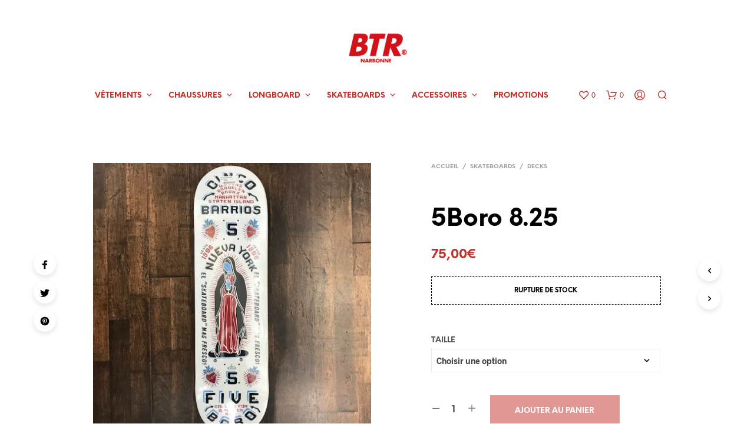

--- FILE ---
content_type: text/html; charset=UTF-8
request_url: https://www.btrnarbonne.com/produit/5boro-8-5
body_size: 37133
content:
<!DOCTYPE html>

<!--[if IE 9]>
<html class="ie ie9" lang="fr-FR">
<![endif]-->

<html lang="fr-FR">

<head>
    <meta charset="UTF-8">
    <meta name="viewport" content="width=device-width, initial-scale=1.0, maximum-scale=1.0, user-scalable=no" />

    <link rel="profile" href="https://gmpg.org/xfn/11">
    <link rel="pingback" href="https://www.btrnarbonne.com/xmlrpc.php">

	<link rel="preload" as="font" href="https://www.btrnarbonne.com/wp-content/themes/shopkeeper/inc/fonts/theme/Radnika-Regular.woff2" type="font/woff2" crossorigin>
	<link rel="preload" as="font" href="https://www.btrnarbonne.com/wp-content/themes/shopkeeper/inc/fonts/theme/Radnika-Bold.woff2" type="font/woff2" crossorigin>
	<link rel="preload" as="font" href="https://www.btrnarbonne.com/wp-content/themes/shopkeeper/inc/fonts/theme/NeueEinstellung-Regular.woff2" type="font/woff2" crossorigin>
	<link rel="preload" as="font" href="https://www.btrnarbonne.com/wp-content/themes/shopkeeper/inc/fonts/theme/NeueEinstellung-Bold.woff2" type="font/woff2" crossorigin>
	
    				<script>document.documentElement.className = document.documentElement.className + ' yes-js js_active js'</script>
				<meta name='robots' content='index, follow, max-image-preview:large, max-snippet:-1, max-video-preview:-1' />
<script>window._wca = window._wca || [];</script>

	<!-- This site is optimized with the Yoast SEO plugin v18.8 - https://yoast.com/wordpress/plugins/seo/ -->
	<title>5Boro 8.25 - BTR Narbonne</title>
	<link rel="canonical" href="https://www.btrnarbonne.com/produit/5boro-8-5" />
	<meta property="og:locale" content="fr_FR" />
	<meta property="og:type" content="article" />
	<meta property="og:title" content="5Boro 8.25 - BTR Narbonne" />
	<meta property="og:url" content="https://www.btrnarbonne.com/produit/5boro-8-5" />
	<meta property="og:site_name" content="BTR Narbonne" />
	<meta property="article:publisher" content="https://www.facebook.com/BTRNarbonne/" />
	<meta property="article:modified_time" content="2021-04-06T20:57:07+00:00" />
	<meta property="og:image" content="https://i0.wp.com/www.btrnarbonne.com/wp-content/uploads/2019/06/IMG_6676.jpg?fit=600%2C600&#038;ssl=1" />
	<meta property="og:image:width" content="600" />
	<meta property="og:image:height" content="600" />
	<meta property="og:image:type" content="image/jpeg" />
	<meta name="twitter:card" content="summary_large_image" />
	<script type="application/ld+json" class="yoast-schema-graph">{"@context":"https://schema.org","@graph":[{"@type":"WebSite","@id":"https://www.btrnarbonne.com/#website","url":"https://www.btrnarbonne.com/","name":"BTR Narbonne","description":"Magasin de skateboards à Narbonne","potentialAction":[{"@type":"SearchAction","target":{"@type":"EntryPoint","urlTemplate":"https://www.btrnarbonne.com/?s={search_term_string}"},"query-input":"required name=search_term_string"}],"inLanguage":"fr-FR"},{"@type":"ImageObject","inLanguage":"fr-FR","@id":"https://www.btrnarbonne.com/produit/5boro-8-5#primaryimage","url":"https://i0.wp.com/www.btrnarbonne.com/wp-content/uploads/2019/06/IMG_6676.jpg?fit=600%2C600&ssl=1","contentUrl":"https://i0.wp.com/www.btrnarbonne.com/wp-content/uploads/2019/06/IMG_6676.jpg?fit=600%2C600&ssl=1","width":600,"height":600},{"@type":"WebPage","@id":"https://www.btrnarbonne.com/produit/5boro-8-5#webpage","url":"https://www.btrnarbonne.com/produit/5boro-8-5","name":"5Boro 8.25 - BTR Narbonne","isPartOf":{"@id":"https://www.btrnarbonne.com/#website"},"primaryImageOfPage":{"@id":"https://www.btrnarbonne.com/produit/5boro-8-5#primaryimage"},"datePublished":"2019-06-26T13:55:42+00:00","dateModified":"2021-04-06T20:57:07+00:00","breadcrumb":{"@id":"https://www.btrnarbonne.com/produit/5boro-8-5#breadcrumb"},"inLanguage":"fr-FR","potentialAction":[{"@type":"ReadAction","target":["https://www.btrnarbonne.com/produit/5boro-8-5"]}]},{"@type":"BreadcrumbList","@id":"https://www.btrnarbonne.com/produit/5boro-8-5#breadcrumb","itemListElement":[{"@type":"ListItem","position":1,"name":"Accueil","item":"https://www.btrnarbonne.com/"},{"@type":"ListItem","position":2,"name":"Shop","item":"https://www.btrnarbonne.com/shop"},{"@type":"ListItem","position":3,"name":"5Boro 8.25"}]}]}</script>
	<!-- / Yoast SEO plugin. -->


<link rel='dns-prefetch' href='//www.btrnarbonne.com' />
<link rel='dns-prefetch' href='//stats.wp.com' />
<link rel='dns-prefetch' href='//s.w.org' />
<link rel='dns-prefetch' href='//v0.wordpress.com' />
<link rel='dns-prefetch' href='//widgets.wp.com' />
<link rel='dns-prefetch' href='//s0.wp.com' />
<link rel='dns-prefetch' href='//0.gravatar.com' />
<link rel='dns-prefetch' href='//1.gravatar.com' />
<link rel='dns-prefetch' href='//2.gravatar.com' />
<link rel='dns-prefetch' href='//i0.wp.com' />
<link rel="alternate" type="application/rss+xml" title="BTR Narbonne &raquo; Flux" href="https://www.btrnarbonne.com/feed" />
<link rel="alternate" type="application/rss+xml" title="BTR Narbonne &raquo; Flux des commentaires" href="https://www.btrnarbonne.com/comments/feed" />
		<!-- This site uses the Google Analytics by ExactMetrics plugin v7.10.0 - Using Analytics tracking - https://www.exactmetrics.com/ -->
							<script
				src="//www.googletagmanager.com/gtag/js?id=UA-111819969-1"  data-cfasync="false" data-wpfc-render="false" type="text/javascript" async></script>
			<script data-cfasync="false" data-wpfc-render="false" type="text/javascript">
				var em_version = '7.10.0';
				var em_track_user = true;
				var em_no_track_reason = '';
				
								var disableStrs = [
															'ga-disable-UA-111819969-1',
									];

				/* Function to detect opted out users */
				function __gtagTrackerIsOptedOut() {
					for (var index = 0; index < disableStrs.length; index++) {
						if (document.cookie.indexOf(disableStrs[index] + '=true') > -1) {
							return true;
						}
					}

					return false;
				}

				/* Disable tracking if the opt-out cookie exists. */
				if (__gtagTrackerIsOptedOut()) {
					for (var index = 0; index < disableStrs.length; index++) {
						window[disableStrs[index]] = true;
					}
				}

				/* Opt-out function */
				function __gtagTrackerOptout() {
					for (var index = 0; index < disableStrs.length; index++) {
						document.cookie = disableStrs[index] + '=true; expires=Thu, 31 Dec 2099 23:59:59 UTC; path=/';
						window[disableStrs[index]] = true;
					}
				}

				if ('undefined' === typeof gaOptout) {
					function gaOptout() {
						__gtagTrackerOptout();
					}
				}
								window.dataLayer = window.dataLayer || [];

				window.ExactMetricsDualTracker = {
					helpers: {},
					trackers: {},
				};
				if (em_track_user) {
					function __gtagDataLayer() {
						dataLayer.push(arguments);
					}

					function __gtagTracker(type, name, parameters) {
						if (!parameters) {
							parameters = {};
						}

						if (parameters.send_to) {
							__gtagDataLayer.apply(null, arguments);
							return;
						}

						if (type === 'event') {
							
														parameters.send_to = exactmetrics_frontend.ua;
							__gtagDataLayer(type, name, parameters);
													} else {
							__gtagDataLayer.apply(null, arguments);
						}
					}

					__gtagTracker('js', new Date());
					__gtagTracker('set', {
						'developer_id.dNDMyYj': true,
											});
															__gtagTracker('config', 'UA-111819969-1', {"forceSSL":"true"} );
										window.gtag = __gtagTracker;										(function () {
						/* https://developers.google.com/analytics/devguides/collection/analyticsjs/ */
						/* ga and __gaTracker compatibility shim. */
						var noopfn = function () {
							return null;
						};
						var newtracker = function () {
							return new Tracker();
						};
						var Tracker = function () {
							return null;
						};
						var p = Tracker.prototype;
						p.get = noopfn;
						p.set = noopfn;
						p.send = function () {
							var args = Array.prototype.slice.call(arguments);
							args.unshift('send');
							__gaTracker.apply(null, args);
						};
						var __gaTracker = function () {
							var len = arguments.length;
							if (len === 0) {
								return;
							}
							var f = arguments[len - 1];
							if (typeof f !== 'object' || f === null || typeof f.hitCallback !== 'function') {
								if ('send' === arguments[0]) {
									var hitConverted, hitObject = false, action;
									if ('event' === arguments[1]) {
										if ('undefined' !== typeof arguments[3]) {
											hitObject = {
												'eventAction': arguments[3],
												'eventCategory': arguments[2],
												'eventLabel': arguments[4],
												'value': arguments[5] ? arguments[5] : 1,
											}
										}
									}
									if ('pageview' === arguments[1]) {
										if ('undefined' !== typeof arguments[2]) {
											hitObject = {
												'eventAction': 'page_view',
												'page_path': arguments[2],
											}
										}
									}
									if (typeof arguments[2] === 'object') {
										hitObject = arguments[2];
									}
									if (typeof arguments[5] === 'object') {
										Object.assign(hitObject, arguments[5]);
									}
									if ('undefined' !== typeof arguments[1].hitType) {
										hitObject = arguments[1];
										if ('pageview' === hitObject.hitType) {
											hitObject.eventAction = 'page_view';
										}
									}
									if (hitObject) {
										action = 'timing' === arguments[1].hitType ? 'timing_complete' : hitObject.eventAction;
										hitConverted = mapArgs(hitObject);
										__gtagTracker('event', action, hitConverted);
									}
								}
								return;
							}

							function mapArgs(args) {
								var arg, hit = {};
								var gaMap = {
									'eventCategory': 'event_category',
									'eventAction': 'event_action',
									'eventLabel': 'event_label',
									'eventValue': 'event_value',
									'nonInteraction': 'non_interaction',
									'timingCategory': 'event_category',
									'timingVar': 'name',
									'timingValue': 'value',
									'timingLabel': 'event_label',
									'page': 'page_path',
									'location': 'page_location',
									'title': 'page_title',
								};
								for (arg in args) {
																		if (!(!args.hasOwnProperty(arg) || !gaMap.hasOwnProperty(arg))) {
										hit[gaMap[arg]] = args[arg];
									} else {
										hit[arg] = args[arg];
									}
								}
								return hit;
							}

							try {
								f.hitCallback();
							} catch (ex) {
							}
						};
						__gaTracker.create = newtracker;
						__gaTracker.getByName = newtracker;
						__gaTracker.getAll = function () {
							return [];
						};
						__gaTracker.remove = noopfn;
						__gaTracker.loaded = true;
						window['__gaTracker'] = __gaTracker;
					})();
									} else {
										console.log("");
					(function () {
						function __gtagTracker() {
							return null;
						}

						window['__gtagTracker'] = __gtagTracker;
						window['gtag'] = __gtagTracker;
					})();
									}
			</script>
				<!-- / Google Analytics by ExactMetrics -->
		<script type="text/javascript">
window._wpemojiSettings = {"baseUrl":"https:\/\/s.w.org\/images\/core\/emoji\/13.1.0\/72x72\/","ext":".png","svgUrl":"https:\/\/s.w.org\/images\/core\/emoji\/13.1.0\/svg\/","svgExt":".svg","source":{"concatemoji":"https:\/\/www.btrnarbonne.com\/wp-includes\/js\/wp-emoji-release.min.js?ver=5.9.12"}};
/*! This file is auto-generated */
!function(e,a,t){var n,r,o,i=a.createElement("canvas"),p=i.getContext&&i.getContext("2d");function s(e,t){var a=String.fromCharCode;p.clearRect(0,0,i.width,i.height),p.fillText(a.apply(this,e),0,0);e=i.toDataURL();return p.clearRect(0,0,i.width,i.height),p.fillText(a.apply(this,t),0,0),e===i.toDataURL()}function c(e){var t=a.createElement("script");t.src=e,t.defer=t.type="text/javascript",a.getElementsByTagName("head")[0].appendChild(t)}for(o=Array("flag","emoji"),t.supports={everything:!0,everythingExceptFlag:!0},r=0;r<o.length;r++)t.supports[o[r]]=function(e){if(!p||!p.fillText)return!1;switch(p.textBaseline="top",p.font="600 32px Arial",e){case"flag":return s([127987,65039,8205,9895,65039],[127987,65039,8203,9895,65039])?!1:!s([55356,56826,55356,56819],[55356,56826,8203,55356,56819])&&!s([55356,57332,56128,56423,56128,56418,56128,56421,56128,56430,56128,56423,56128,56447],[55356,57332,8203,56128,56423,8203,56128,56418,8203,56128,56421,8203,56128,56430,8203,56128,56423,8203,56128,56447]);case"emoji":return!s([10084,65039,8205,55357,56613],[10084,65039,8203,55357,56613])}return!1}(o[r]),t.supports.everything=t.supports.everything&&t.supports[o[r]],"flag"!==o[r]&&(t.supports.everythingExceptFlag=t.supports.everythingExceptFlag&&t.supports[o[r]]);t.supports.everythingExceptFlag=t.supports.everythingExceptFlag&&!t.supports.flag,t.DOMReady=!1,t.readyCallback=function(){t.DOMReady=!0},t.supports.everything||(n=function(){t.readyCallback()},a.addEventListener?(a.addEventListener("DOMContentLoaded",n,!1),e.addEventListener("load",n,!1)):(e.attachEvent("onload",n),a.attachEvent("onreadystatechange",function(){"complete"===a.readyState&&t.readyCallback()})),(n=t.source||{}).concatemoji?c(n.concatemoji):n.wpemoji&&n.twemoji&&(c(n.twemoji),c(n.wpemoji)))}(window,document,window._wpemojiSettings);
</script>
<style type="text/css">
img.wp-smiley,
img.emoji {
	display: inline !important;
	border: none !important;
	box-shadow: none !important;
	height: 1em !important;
	width: 1em !important;
	margin: 0 0.07em !important;
	vertical-align: -0.1em !important;
	background: none !important;
	padding: 0 !important;
}
</style>
	<link rel='stylesheet' id='wp-block-library-css'  href='https://www.btrnarbonne.com/wp-includes/css/dist/block-library/style.min.css?ver=5.9.12' type='text/css' media='all' />
<style id='wp-block-library-inline-css' type='text/css'>
.has-text-align-justify{text-align:justify;}
</style>
<style id='wp-block-library-theme-inline-css' type='text/css'>
.wp-block-audio figcaption{color:#555;font-size:13px;text-align:center}.is-dark-theme .wp-block-audio figcaption{color:hsla(0,0%,100%,.65)}.wp-block-code>code{font-family:Menlo,Consolas,monaco,monospace;color:#1e1e1e;padding:.8em 1em;border:1px solid #ddd;border-radius:4px}.wp-block-embed figcaption{color:#555;font-size:13px;text-align:center}.is-dark-theme .wp-block-embed figcaption{color:hsla(0,0%,100%,.65)}.blocks-gallery-caption{color:#555;font-size:13px;text-align:center}.is-dark-theme .blocks-gallery-caption{color:hsla(0,0%,100%,.65)}.wp-block-image figcaption{color:#555;font-size:13px;text-align:center}.is-dark-theme .wp-block-image figcaption{color:hsla(0,0%,100%,.65)}.wp-block-pullquote{border-top:4px solid;border-bottom:4px solid;margin-bottom:1.75em;color:currentColor}.wp-block-pullquote__citation,.wp-block-pullquote cite,.wp-block-pullquote footer{color:currentColor;text-transform:uppercase;font-size:.8125em;font-style:normal}.wp-block-quote{border-left:.25em solid;margin:0 0 1.75em;padding-left:1em}.wp-block-quote cite,.wp-block-quote footer{color:currentColor;font-size:.8125em;position:relative;font-style:normal}.wp-block-quote.has-text-align-right{border-left:none;border-right:.25em solid;padding-left:0;padding-right:1em}.wp-block-quote.has-text-align-center{border:none;padding-left:0}.wp-block-quote.is-large,.wp-block-quote.is-style-large,.wp-block-quote.is-style-plain{border:none}.wp-block-search .wp-block-search__label{font-weight:700}.wp-block-group:where(.has-background){padding:1.25em 2.375em}.wp-block-separator{border:none;border-bottom:2px solid;margin-left:auto;margin-right:auto;opacity:.4}.wp-block-separator:not(.is-style-wide):not(.is-style-dots){width:100px}.wp-block-separator.has-background:not(.is-style-dots){border-bottom:none;height:1px}.wp-block-separator.has-background:not(.is-style-wide):not(.is-style-dots){height:2px}.wp-block-table thead{border-bottom:3px solid}.wp-block-table tfoot{border-top:3px solid}.wp-block-table td,.wp-block-table th{padding:.5em;border:1px solid;word-break:normal}.wp-block-table figcaption{color:#555;font-size:13px;text-align:center}.is-dark-theme .wp-block-table figcaption{color:hsla(0,0%,100%,.65)}.wp-block-video figcaption{color:#555;font-size:13px;text-align:center}.is-dark-theme .wp-block-video figcaption{color:hsla(0,0%,100%,.65)}.wp-block-template-part.has-background{padding:1.25em 2.375em;margin-top:0;margin-bottom:0}
</style>
<link rel='stylesheet' id='mediaelement-css'  href='https://www.btrnarbonne.com/wp-includes/js/mediaelement/mediaelementplayer-legacy.min.css?ver=4.2.16' type='text/css' media='all' />
<link rel='stylesheet' id='wp-mediaelement-css'  href='https://www.btrnarbonne.com/wp-includes/js/mediaelement/wp-mediaelement.min.css?ver=5.9.12' type='text/css' media='all' />
<link rel='stylesheet' id='wc-blocks-vendors-style-css'  href='https://www.btrnarbonne.com/wp-content/plugins/woocommerce/packages/woocommerce-blocks/build/wc-blocks-vendors-style.css?ver=7.4.3' type='text/css' media='all' />
<link rel='stylesheet' id='wc-blocks-style-css'  href='https://www.btrnarbonne.com/wp-content/plugins/woocommerce/packages/woocommerce-blocks/build/wc-blocks-style.css?ver=7.4.3' type='text/css' media='all' />
<link rel='stylesheet' id='jquery-selectBox-css'  href='https://www.btrnarbonne.com/wp-content/plugins/yith-woocommerce-wishlist/assets/css/jquery.selectBox.css?ver=1.2.0' type='text/css' media='all' />
<link rel='stylesheet' id='yith-wcwl-font-awesome-css'  href='https://www.btrnarbonne.com/wp-content/plugins/yith-woocommerce-wishlist/assets/css/font-awesome.css?ver=4.7.0' type='text/css' media='all' />
<link rel='stylesheet' id='woocommerce_prettyPhoto_css-css'  href='//www.btrnarbonne.com/wp-content/plugins/woocommerce/assets/css/prettyPhoto.css?ver=3.1.6' type='text/css' media='all' />
<link rel='stylesheet' id='yith-wcwl-main-css'  href='https://www.btrnarbonne.com/wp-content/plugins/yith-woocommerce-wishlist/assets/css/style.css?ver=3.8.0' type='text/css' media='all' />
<link rel='stylesheet' id='gbt_18_sk_posts_grid_styles-css'  href='https://www.btrnarbonne.com/wp-content/plugins/shopkeeper-extender/includes/gbt-blocks/posts_grid/assets/css/style.min.css?ver=1652651645' type='text/css' media='all' />
<link rel='stylesheet' id='gbt_18_sk_banner_styles-css'  href='https://www.btrnarbonne.com/wp-content/plugins/shopkeeper-extender/includes/gbt-blocks/banner/assets/css/style.min.css?ver=5.9.12' type='text/css' media='all' />
<link rel='stylesheet' id='gbt_18_sk_slider_styles-css'  href='https://www.btrnarbonne.com/wp-content/plugins/shopkeeper-extender/includes/gbt-blocks/slider/assets/css/frontend/style.min.css?ver=1652651645' type='text/css' media='all' />
<link rel='stylesheet' id='gbt_18_sk_portfolio_styles-css'  href='https://www.btrnarbonne.com/wp-content/plugins/shopkeeper-portfolio/includes/blocks/portfolio/assets/css/style.min.css?ver=1652651650' type='text/css' media='all' />
<style id='global-styles-inline-css' type='text/css'>
body{--wp--preset--color--black: #000000;--wp--preset--color--cyan-bluish-gray: #abb8c3;--wp--preset--color--white: #ffffff;--wp--preset--color--pale-pink: #f78da7;--wp--preset--color--vivid-red: #cf2e2e;--wp--preset--color--luminous-vivid-orange: #ff6900;--wp--preset--color--luminous-vivid-amber: #fcb900;--wp--preset--color--light-green-cyan: #7bdcb5;--wp--preset--color--vivid-green-cyan: #00d084;--wp--preset--color--pale-cyan-blue: #8ed1fc;--wp--preset--color--vivid-cyan-blue: #0693e3;--wp--preset--color--vivid-purple: #9b51e0;--wp--preset--gradient--vivid-cyan-blue-to-vivid-purple: linear-gradient(135deg,rgba(6,147,227,1) 0%,rgb(155,81,224) 100%);--wp--preset--gradient--light-green-cyan-to-vivid-green-cyan: linear-gradient(135deg,rgb(122,220,180) 0%,rgb(0,208,130) 100%);--wp--preset--gradient--luminous-vivid-amber-to-luminous-vivid-orange: linear-gradient(135deg,rgba(252,185,0,1) 0%,rgba(255,105,0,1) 100%);--wp--preset--gradient--luminous-vivid-orange-to-vivid-red: linear-gradient(135deg,rgba(255,105,0,1) 0%,rgb(207,46,46) 100%);--wp--preset--gradient--very-light-gray-to-cyan-bluish-gray: linear-gradient(135deg,rgb(238,238,238) 0%,rgb(169,184,195) 100%);--wp--preset--gradient--cool-to-warm-spectrum: linear-gradient(135deg,rgb(74,234,220) 0%,rgb(151,120,209) 20%,rgb(207,42,186) 40%,rgb(238,44,130) 60%,rgb(251,105,98) 80%,rgb(254,248,76) 100%);--wp--preset--gradient--blush-light-purple: linear-gradient(135deg,rgb(255,206,236) 0%,rgb(152,150,240) 100%);--wp--preset--gradient--blush-bordeaux: linear-gradient(135deg,rgb(254,205,165) 0%,rgb(254,45,45) 50%,rgb(107,0,62) 100%);--wp--preset--gradient--luminous-dusk: linear-gradient(135deg,rgb(255,203,112) 0%,rgb(199,81,192) 50%,rgb(65,88,208) 100%);--wp--preset--gradient--pale-ocean: linear-gradient(135deg,rgb(255,245,203) 0%,rgb(182,227,212) 50%,rgb(51,167,181) 100%);--wp--preset--gradient--electric-grass: linear-gradient(135deg,rgb(202,248,128) 0%,rgb(113,206,126) 100%);--wp--preset--gradient--midnight: linear-gradient(135deg,rgb(2,3,129) 0%,rgb(40,116,252) 100%);--wp--preset--duotone--dark-grayscale: url('#wp-duotone-dark-grayscale');--wp--preset--duotone--grayscale: url('#wp-duotone-grayscale');--wp--preset--duotone--purple-yellow: url('#wp-duotone-purple-yellow');--wp--preset--duotone--blue-red: url('#wp-duotone-blue-red');--wp--preset--duotone--midnight: url('#wp-duotone-midnight');--wp--preset--duotone--magenta-yellow: url('#wp-duotone-magenta-yellow');--wp--preset--duotone--purple-green: url('#wp-duotone-purple-green');--wp--preset--duotone--blue-orange: url('#wp-duotone-blue-orange');--wp--preset--font-size--small: 13px;--wp--preset--font-size--medium: 20px;--wp--preset--font-size--large: 36px;--wp--preset--font-size--x-large: 42px;}.has-black-color{color: var(--wp--preset--color--black) !important;}.has-cyan-bluish-gray-color{color: var(--wp--preset--color--cyan-bluish-gray) !important;}.has-white-color{color: var(--wp--preset--color--white) !important;}.has-pale-pink-color{color: var(--wp--preset--color--pale-pink) !important;}.has-vivid-red-color{color: var(--wp--preset--color--vivid-red) !important;}.has-luminous-vivid-orange-color{color: var(--wp--preset--color--luminous-vivid-orange) !important;}.has-luminous-vivid-amber-color{color: var(--wp--preset--color--luminous-vivid-amber) !important;}.has-light-green-cyan-color{color: var(--wp--preset--color--light-green-cyan) !important;}.has-vivid-green-cyan-color{color: var(--wp--preset--color--vivid-green-cyan) !important;}.has-pale-cyan-blue-color{color: var(--wp--preset--color--pale-cyan-blue) !important;}.has-vivid-cyan-blue-color{color: var(--wp--preset--color--vivid-cyan-blue) !important;}.has-vivid-purple-color{color: var(--wp--preset--color--vivid-purple) !important;}.has-black-background-color{background-color: var(--wp--preset--color--black) !important;}.has-cyan-bluish-gray-background-color{background-color: var(--wp--preset--color--cyan-bluish-gray) !important;}.has-white-background-color{background-color: var(--wp--preset--color--white) !important;}.has-pale-pink-background-color{background-color: var(--wp--preset--color--pale-pink) !important;}.has-vivid-red-background-color{background-color: var(--wp--preset--color--vivid-red) !important;}.has-luminous-vivid-orange-background-color{background-color: var(--wp--preset--color--luminous-vivid-orange) !important;}.has-luminous-vivid-amber-background-color{background-color: var(--wp--preset--color--luminous-vivid-amber) !important;}.has-light-green-cyan-background-color{background-color: var(--wp--preset--color--light-green-cyan) !important;}.has-vivid-green-cyan-background-color{background-color: var(--wp--preset--color--vivid-green-cyan) !important;}.has-pale-cyan-blue-background-color{background-color: var(--wp--preset--color--pale-cyan-blue) !important;}.has-vivid-cyan-blue-background-color{background-color: var(--wp--preset--color--vivid-cyan-blue) !important;}.has-vivid-purple-background-color{background-color: var(--wp--preset--color--vivid-purple) !important;}.has-black-border-color{border-color: var(--wp--preset--color--black) !important;}.has-cyan-bluish-gray-border-color{border-color: var(--wp--preset--color--cyan-bluish-gray) !important;}.has-white-border-color{border-color: var(--wp--preset--color--white) !important;}.has-pale-pink-border-color{border-color: var(--wp--preset--color--pale-pink) !important;}.has-vivid-red-border-color{border-color: var(--wp--preset--color--vivid-red) !important;}.has-luminous-vivid-orange-border-color{border-color: var(--wp--preset--color--luminous-vivid-orange) !important;}.has-luminous-vivid-amber-border-color{border-color: var(--wp--preset--color--luminous-vivid-amber) !important;}.has-light-green-cyan-border-color{border-color: var(--wp--preset--color--light-green-cyan) !important;}.has-vivid-green-cyan-border-color{border-color: var(--wp--preset--color--vivid-green-cyan) !important;}.has-pale-cyan-blue-border-color{border-color: var(--wp--preset--color--pale-cyan-blue) !important;}.has-vivid-cyan-blue-border-color{border-color: var(--wp--preset--color--vivid-cyan-blue) !important;}.has-vivid-purple-border-color{border-color: var(--wp--preset--color--vivid-purple) !important;}.has-vivid-cyan-blue-to-vivid-purple-gradient-background{background: var(--wp--preset--gradient--vivid-cyan-blue-to-vivid-purple) !important;}.has-light-green-cyan-to-vivid-green-cyan-gradient-background{background: var(--wp--preset--gradient--light-green-cyan-to-vivid-green-cyan) !important;}.has-luminous-vivid-amber-to-luminous-vivid-orange-gradient-background{background: var(--wp--preset--gradient--luminous-vivid-amber-to-luminous-vivid-orange) !important;}.has-luminous-vivid-orange-to-vivid-red-gradient-background{background: var(--wp--preset--gradient--luminous-vivid-orange-to-vivid-red) !important;}.has-very-light-gray-to-cyan-bluish-gray-gradient-background{background: var(--wp--preset--gradient--very-light-gray-to-cyan-bluish-gray) !important;}.has-cool-to-warm-spectrum-gradient-background{background: var(--wp--preset--gradient--cool-to-warm-spectrum) !important;}.has-blush-light-purple-gradient-background{background: var(--wp--preset--gradient--blush-light-purple) !important;}.has-blush-bordeaux-gradient-background{background: var(--wp--preset--gradient--blush-bordeaux) !important;}.has-luminous-dusk-gradient-background{background: var(--wp--preset--gradient--luminous-dusk) !important;}.has-pale-ocean-gradient-background{background: var(--wp--preset--gradient--pale-ocean) !important;}.has-electric-grass-gradient-background{background: var(--wp--preset--gradient--electric-grass) !important;}.has-midnight-gradient-background{background: var(--wp--preset--gradient--midnight) !important;}.has-small-font-size{font-size: var(--wp--preset--font-size--small) !important;}.has-medium-font-size{font-size: var(--wp--preset--font-size--medium) !important;}.has-large-font-size{font-size: var(--wp--preset--font-size--large) !important;}.has-x-large-font-size{font-size: var(--wp--preset--font-size--x-large) !important;}
</style>
<link rel='stylesheet' id='contact-form-7-css'  href='https://www.btrnarbonne.com/wp-content/plugins/contact-form-7/includes/css/styles.css?ver=5.5.6' type='text/css' media='all' />
<link rel='stylesheet' id='hookmeup-css'  href='https://www.btrnarbonne.com/wp-content/plugins/hookmeup/public/assets/css/hmu-public.css?ver=1.2.1' type='text/css' media='all' />
<link rel='stylesheet' id='swiper-css'  href='https://www.btrnarbonne.com/wp-content/plugins/insta-gallery/assets/frontend/swiper/swiper.min.css?ver=3.3.7' type='text/css' media='all' />
<link rel='stylesheet' id='woocommerce-layout-css'  href='https://www.btrnarbonne.com/wp-content/plugins/woocommerce/assets/css/woocommerce-layout.css?ver=6.5.1' type='text/css' media='all' />
<style id='woocommerce-layout-inline-css' type='text/css'>

	.infinite-scroll .woocommerce-pagination {
		display: none;
	}
</style>
<link rel='stylesheet' id='woocommerce-smallscreen-css'  href='https://www.btrnarbonne.com/wp-content/plugins/woocommerce/assets/css/woocommerce-smallscreen.css?ver=6.5.1' type='text/css' media='only screen and (max-width: 768px)' />
<link rel='stylesheet' id='woocommerce-general-css'  href='https://www.btrnarbonne.com/wp-content/plugins/woocommerce/assets/css/woocommerce.css?ver=6.5.1' type='text/css' media='all' />
<style id='woocommerce-inline-inline-css' type='text/css'>
.woocommerce form .form-row .required { visibility: visible; }
</style>
<link rel='stylesheet' id='animate-css'  href='https://www.btrnarbonne.com/wp-content/themes/shopkeeper/css/vendor/animate.min.css?ver=1.0.0' type='text/css' media='all' />
<link rel='stylesheet' id='fresco-css'  href='https://www.btrnarbonne.com/wp-content/themes/shopkeeper/css/vendor/fresco/fresco.min.css?ver=2.3.0' type='text/css' media='all' />
<link rel='stylesheet' id='easyzoom-css'  href='https://www.btrnarbonne.com/wp-content/themes/shopkeeper/css/vendor/easyzoom.min.css?ver=2.4.0' type='text/css' media='all' />
<link rel='stylesheet' id='select2-css'  href='https://www.btrnarbonne.com/wp-content/plugins/woocommerce/assets/css/select2.css?ver=6.5.1' type='text/css' media='all' />
<link rel='stylesheet' id='sk-social-media-styles-css'  href='https://www.btrnarbonne.com/wp-content/plugins/shopkeeper-extender/includes/social-media/assets/css/social-media.min.css?ver=5.9.12' type='text/css' media='all' />
<link rel='stylesheet' id='sk-extender-custom-menu-styles-css'  href='https://www.btrnarbonne.com/wp-content/plugins/shopkeeper-extender/includes/custom-menu/assets/css/custom-menu.css?ver=5.9.12' type='text/css' media='all' />
<link rel='stylesheet' id='sk-social-sharing-styles-css'  href='https://www.btrnarbonne.com/wp-content/plugins/shopkeeper-extender/includes/social-sharing/assets/css/social-sharing.min.css?ver=5.9.12' type='text/css' media='all' />
<link rel='stylesheet' id='gbt-portfolio-styles-css'  href='https://www.btrnarbonne.com/wp-content/plugins/shopkeeper-portfolio/includes/assets/css/portfolio.css?ver=5.9.12' type='text/css' media='all' />
<link rel='stylesheet' id='getbowtied-custom-notifications-styles-css'  href='https://www.btrnarbonne.com/wp-content/themes/shopkeeper/inc/notifications/custom/assets/css/style.min.css?ver=2.9.34' type='text/css' media='all' />
<link rel='stylesheet' id='shopkeeper-page-in-out-css'  href='https://www.btrnarbonne.com/wp-content/themes/shopkeeper/css/misc/page-in-out.min.css?ver=2.9.34' type='text/css' media='all' />
<link rel='stylesheet' id='shopkeeper-icon-font-css'  href='https://www.btrnarbonne.com/wp-content/themes/shopkeeper/inc/fonts/shopkeeper-icon-font/style.min.css?ver=2.9.34' type='text/css' media='all' />
<link rel='stylesheet' id='shopkeeper-styles-css'  href='https://www.btrnarbonne.com/wp-content/themes/shopkeeper/css/styles.min.css?ver=2.9.34' type='text/css' media='all' />
<style id='shopkeeper-styles-inline-css' type='text/css'>
@font-face{font-family:Radnika;font-display:swap;font-style:normal;font-weight:500;src:url("https://www.btrnarbonne.com/wp-content/themes/shopkeeper/inc/fonts/theme/Radnika-Regular.eot");src:url("https://www.btrnarbonne.com/wp-content/themes/shopkeeper/inc/fonts/theme/Radnika-Regular.eot?#iefix") format("embedded-opentype"), url("https://www.btrnarbonne.com/wp-content/themes/shopkeeper/inc/fonts/theme/Radnika-Regular.woff2") format("woff2"), url("https://www.btrnarbonne.com/wp-content/themes/shopkeeper/inc/fonts/theme/Radnika-Regular.woff") format("woff")}@font-face{font-family:Radnika;font-display:swap;font-style:normal;font-weight:700;src:url("https://www.btrnarbonne.com/wp-content/themes/shopkeeper/inc/fonts/theme/Radnika-Bold.eot");src:url("https://www.btrnarbonne.com/wp-content/themes/shopkeeper/inc/fonts/theme/Radnika-Bold.eot?#iefix") format("embedded-opentype"), url("https://www.btrnarbonne.com/wp-content/themes/shopkeeper/inc/fonts/theme/Radnika-Bold.woff2") format("woff2"), url("https://www.btrnarbonne.com/wp-content/themes/shopkeeper/inc/fonts/theme/Radnika-Bold.woff") format("woff")}@font-face{font-family:NeueEinstellung;font-display:swap;font-style:normal;font-weight:500;src:url("https://www.btrnarbonne.com/wp-content/themes/shopkeeper/inc/fonts/theme/NeueEinstellung-Regular.eot");src:url("https://www.btrnarbonne.com/wp-content/themes/shopkeeper/inc/fonts/theme/NeueEinstellung-Regular.eot?#iefix") format("embedded-opentype"), url("https://www.btrnarbonne.com/wp-content/themes/shopkeeper/inc/fonts/theme/NeueEinstellung-Regular.woff2") format("woff2"), url("https://www.btrnarbonne.com/wp-content/themes/shopkeeper/inc/fonts/theme/NeueEinstellung-Regular.woff") format("woff")}@font-face{font-family:NeueEinstellung;font-display:swap;font-style:normal;font-weight:700;src:url("https://www.btrnarbonne.com/wp-content/themes/shopkeeper/inc/fonts/theme/NeueEinstellung-Bold.eot");src:url("https://www.btrnarbonne.com/wp-content/themes/shopkeeper/inc/fonts/theme/NeueEinstellung-Bold.eot?#iefix") format("embedded-opentype"), url("https://www.btrnarbonne.com/wp-content/themes/shopkeeper/inc/fonts/theme/NeueEinstellung-Bold.woff2") format("woff2"), url("https://www.btrnarbonne.com/wp-content/themes/shopkeeper/inc/fonts/theme/NeueEinstellung-Bold.woff") format("woff")}.st-content, .categories_grid .category_name, .cd-top, .product_socials_wrapper .product_socials_wrapper_inner a, .product_navigation #nav-below .product-nav-next a, .product_navigation #nav-below .product-nav-previous a{background-color:#FFFFFF}.categories_grid .category_item:hover .category_name{color:#FFFFFF}h1, h2, h3, h4, h5, h6, .comments-title, .comment-author, #reply-title, .site-footer .widget-title, .accordion_title, .ui-tabs-anchor, .products .button, .site-title a, .post_meta_archive a, .post_meta a, .post_tags a, #nav-below a, .list_categories a, .list_shop_categories a, .main-navigation > ul > li > a, .main-navigation .mega-menu > ul > li > a, .more-link, .top-page-excerpt, .select2-search input, .product_after_shop_loop_buttons a, .woocommerce .products-grid a.button, .page-numbers, input.qty, .button, button, .button_text, input[type="button"], input[type="reset"], input[type="submit"], button[type="submit"], .woocommerce a.button, .woocommerce-page a.button, .woocommerce button.button, .woocommerce-page button.button, .woocommerce input.button, .woocommerce-page input.button, .woocommerce #respond input#submit, .woocommerce-page #respond input#submit, .woocommerce #content input.button, .woocommerce-page #content input.button, .woocommerce a.button.alt, .woocommerce button.button.alt, .woocommerce input.button.alt, .woocommerce #respond input#submit.alt, .woocommerce #content input.button.alt, .woocommerce-page a.button.alt, .woocommerce-page button.button.alt, .woocommerce-page input.button.alt, .woocommerce-page #respond input#submit.alt, .woocommerce-page #content input.button.alt, .yith-wcwl-wishlistexistsbrowse.show a, .share-product-text, .tabs > li > a, label, .shopkeeper_new_product, .comment-respond label, .product_meta_title, .woocommerce table.shop_table th, .woocommerce-page table.shop_table th, #map_button, .woocommerce .cart-collaterals .cart_totals tr.order-total td strong, .woocommerce-page .cart-collaterals .cart_totals tr.order-total td strong, .cart-wishlist-empty, .wishlist-empty, .cart-empty, .return-to-shop .wc-backward, .order-number a, .post-edit-link, .from_the_blog_title, .icon_box_read_more, .vc_pie_chart_value, .shortcode_banner_simple_bullet, .shortcode_banner_simple_height_bullet, .product-category .woocommerce-loop-category__title, .categories_grid .category_name, .woocommerce span.onsale, .woocommerce-page span.onsale, .out_of_stock_badge_single, .out_of_stock_badge_loop, .page-numbers, .post-nav-links span, .post-nav-links a, .add_to_wishlist, .yith-wcwl-wishlistaddedbrowse, .yith-wcwl-wishlistexistsbrowse, .filters-group, .product-name, .product-quantity, .product-total, .download-product a, .woocommerce-order-details table tfoot th, .woocommerce-order-details table tfoot td, .woocommerce .woocommerce-order-downloads table tbody td:before, .woocommerce table.woocommerce-MyAccount-orders td:before, .widget h3, .widget .total .amount, .wishlist-in-stock, .wishlist-out-of-stock, .comment-reply-link, .comment-edit-link, .widget_calendar table thead tr th, .page-type, .mobile-navigation a, table thead tr th, .portfolio_single_list_cat, .portfolio-categories, .shipping-calculator-button, .vc_btn, .vc_btn2, .vc_btn3, .account-tab-item .account-tab-link, .account-tab-list .sep, ul.order_details li, ul.order_details.bacs_details li, .widget_calendar caption, .widget_recent_comments li a, .edit-account legend, .widget_shopping_cart li.empty, .cart-collaterals .cart_totals .shop_table .order-total .woocommerce-Price-amount, .woocommerce table.cart .cart_item td a, .woocommerce #content table.cart .cart_item td a, .woocommerce-page table.cart .cart_item td a, .woocommerce-page #content table.cart .cart_item td a, .woocommerce table.cart .cart_item td span, .woocommerce #content table.cart .cart_item td span, .woocommerce-page table.cart .cart_item td span, .woocommerce-page #content table.cart .cart_item td span, .woocommerce-MyAccount-navigation ul li, .cd-quick-view .cd-item-info .product_infos .quickview-badges .onsale, .woocommerce-info.wc_points_rewards_earn_points, .woocommerce-info, .woocommerce-error, .woocommerce-message, .woocommerce .cart-collaterals .cart_totals .cart-subtotal th, .woocommerce-page .cart-collaterals .cart_totals .cart-subtotal th, .woocommerce .cart-collaterals .cart_totals tr.shipping th, .woocommerce-page .cart-collaterals .cart_totals tr.shipping th, .woocommerce .cart-collaterals .cart_totals tr.order-total th, .woocommerce-page .cart-collaterals .cart_totals tr.order-total th, .woocommerce .cart-collaterals .cart_totals h2, .woocommerce .cart-collaterals .cross-sells h2, .woocommerce-cart #content table.cart td.actions .coupon #coupon_code, form.checkout_coupon #coupon_code, .woocommerce-checkout .woocommerce-info, .shopkeeper_checkout_coupon, .shopkeeper_checkout_login, .minicart-message, .woocommerce .woocommerce-checkout-review-order table.shop_table tfoot td, .woocommerce .woocommerce-checkout-review-order table.shop_table tfoot th, .woocommerce-page .woocommerce-checkout-review-order table.shop_table tfoot td, .woocommerce-page .woocommerce-checkout-review-order table.shop_table tfoot th, .no-products-info p, .getbowtied_blog_ajax_load_button a, .getbowtied_ajax_load_button a, .index-layout-2 ul.blog-posts .blog-post article .post-categories li a, .index-layout-3 .blog-posts_container ul.blog-posts .blog-post article .post-categories li a, .index-layout-2 ul.blog-posts .blog-post .post_content_wrapper .post_content .read_more, .index-layout-3 .blog-posts_container ul.blog-posts .blog-post article .post_content_wrapper .post_content .read_more, .woocommerce .woocommerce-breadcrumb, .woocommerce-page .woocommerce-breadcrumb, .woocommerce .woocommerce-breadcrumb a, .woocommerce-page .woocommerce-breadcrumb a, .product_meta, .product_meta span, .product_meta a, .product_layout_classic div.product span.price, .product_layout_classic div.product p.price, .product_layout_2 div.product span.price, .product_layout_2 div.product p.price, .product_layout_3 div.product span.price, .product_layout_3 div.product p.price, .product_layout_4 div.product span.price, .product_layout_4 div.product p.price, .related-products-title, .product_socials_wrapper .share-product-text, #button_offcanvas_sidebar_left .filters-text, .woocommerce-ordering select.orderby, .fr-position-text, .woocommerce-checkout-review-order .woocommerce-checkout-review-order-table tr td, .catalog-ordering .select2-container.orderby a, .catalog-ordering .select2-container span, .widget_product_categories ul li .count, .widget_layered_nav ul li .count, .woocommerce-mini-cart__empty-message, .woocommerce-ordering select.orderby, .woocommerce .cart-collaterals .cart_totals table.shop_table_responsive tr td::before, .woocommerce-page .cart-collaterals .cart_totals table.shop_table_responsive tr td::before, .login-register-container .lost-pass-link, .woocommerce-cart .cart-collaterals .cart_totals table td .amount, .wpb_wrapper .add_to_cart_inline .woocommerce-Price-amount.amount, .woocommerce-page .cart-collaterals .cart_totals tr.shipping td, .woocommerce-page .cart-collaterals .cart_totals tr.shipping td, .woocommerce .cart-collaterals .cart_totals tr.cart-discount th, .woocommerce-page .cart-collaterals .cart_totals tr.cart-discount th, .woocommerce-thankyou-order-received, .woocommerce-order-received .woocommerce table.shop_table tfoot th, .woocommerce-order-received .woocommerce-page table.shop_table tfoot th, .woocommerce-view-order .woocommerce table.shop_table tfoot th, .woocommerce-view-order .woocommerce-page table.shop_table tfoot th, .woocommerce-order-received .woocommerce table.shop_table tfoot td, .woocommerce-order-received .woocommerce-page table.shop_table tfoot td, .woocommerce-view-order .woocommerce table.shop_table tfoot td, .woocommerce-view-order .woocommerce-page table.shop_table tfoot td, .language-and-currency #top_bar_language_list > ul > li, .language-and-currency .wcml_currency_switcher > ul > li.wcml-cs-active-currency, .language-and-currency-offcanvas #top_bar_language_list > ul > li, .language-and-currency-offcanvas .wcml_currency_switcher > ul > li.wcml-cs-active-currency, .woocommerce-order-pay .woocommerce .woocommerce-form-login p.lost_password a, .woocommerce-MyAccount-content .woocommerce-orders-table__cell-order-number a, .woocommerce form.login .lost_password, .comment-reply-title, .product_content_wrapper .product_infos .out_of_stock_wrapper .out_of_stock_badge_single, .product_content_wrapper .product_infos .woocommerce-variation-availability p.stock.out-of-stock, .site-search .widget_product_search .search-field, .site-search .widget_search .search-field, .site-search .search-form .search-field, .site-search .search-text, .site-search .search-no-suggestions, .latest_posts_grid_wrapper .latest_posts_grid_title, p.has-drop-cap:not(:focus):first-letter, .paypal-button-tagline .paypal-button-text, .tinvwl_add_to_wishlist_button, .product-addon-totals, body.gbt_custom_notif .page-notifications .gbt-custom-notification-message, body.gbt_custom_notif .page-notifications .gbt-custom-notification-message *, body.gbt_custom_notif .page-notifications .product_notification_text, body.gbt_custom_notif .page-notifications .product_notification_text *, body.gbt_classic_notif .woocommerce-error a, body.gbt_classic_notif .woocommerce-info a, body.gbt_classic_notif .woocommerce-message a, body.gbt_classic_notif .woocommerce-notice a, .shop_table.cart .product-price .amount, p.has-drop-cap:first-letter, .woocommerce-result-count, .widget_price_filter .price_slider_amount, .woocommerce ul.products li.product .price, .product_content_wrapper .product_infos table.variations td.label, .woocommerce div.product form.cart .reset_variations, .cd-quick-view .cd-item-info .product_infos .product_price .price, #powerTip, div.wcva_shop_textblock, .wcva_filter_textblock, .wcva_single_textblock, .cd-quick-view .swatchtitlelabel, .cd-quick-view .wcva_attribute_sep, .cd-quick-view .wcva_selected_attribute, .added_to_cart, .upper a, .wp-block-woocommerce-active-filters ul.wc-block-active-filters-list li *, .wp-block-woocommerce-active-filters .wc-block-active-filters__clear-all, .product_navigation #nav-below span, .order-info mark, .top-headers-wrapper .site-header .site-header-wrapper .site-title, .mobile-navigation > ul > li > ul > li.menu-item-has-children > a, .mobile-navigation > ul > li > ul li.upper > a, .mobile-navigation > ul > li > ul > li > a{font-family:"NeueEinstellung", -apple-system, BlinkMacSystemFont, Arial, Helvetica, 'Helvetica Neue', Verdana, sans-serif}body, p, .site-navigation-top-bar, .site-title, .widget_product_search #searchsubmit, .widget_search #searchsubmit, .widget_product_search .search-submit, .widget_search .search-submit, #site-menu, .copyright_text, blockquote cite, table thead th, .recently_viewed_in_single h2, .woocommerce .cart-collaterals .cart_totals table th, .woocommerce-page .cart-collaterals .cart_totals table th, .woocommerce .cart-collaterals .shipping_calculator h2, .woocommerce-page .cart-collaterals .shipping_calculator h2, .woocommerce table.woocommerce-checkout-review-order-table tfoot th, .woocommerce-page table.woocommerce-checkout-review-order-table tfoot th, .qty, .shortcode_banner_simple_inside h4, .shortcode_banner_simple_height h4, .fr-caption, .post_meta_archive, .post_meta, .yith-wcwl-wishlistaddedbrowse .feedback, .yith-wcwl-wishlistexistsbrowse .feedback, .product-name span, .widget_calendar table tbody a, .fr-touch-caption-wrapper, .woocommerce .checkout_login p.form-row label[for="rememberme"], .wpb_widgetised_column aside ul li span.count, .woocommerce td.product-name dl.variation dt, .woocommerce td.product-name dl.variation dd, .woocommerce td.product-name dl.variation dt p, .woocommerce td.product-name dl.variation dd p, .woocommerce-page td.product-name dl.variation dt, .woocommerce-page td.product-name dl.variation dd p, .woocommerce-page td.product-name dl.variation dt p, .woocommerce .select2-container, .check_label, .woocommerce-page #payment .terms label, ul.order_details li strong, .widget_recent_comments li, .widget_shopping_cart p.total, .widget_shopping_cart p.total .amount, .mobile-navigation li ul li a, .woocommerce #payment div.payment_box p, .woocommerce-page #payment div.payment_box p, .woocommerce table.cart .cart_item td:before, .woocommerce #content table.cart .cart_item td:before, .woocommerce-page table.cart .cart_item td:before, .woocommerce-page #content table.cart .cart_item td:before, .language-and-currency #top_bar_language_list > ul > li > ul > li > a, .language-and-currency .wcml_currency_switcher > ul > li.wcml-cs-active-currency > ul.wcml-cs-submenu li a, .language-and-currency #top_bar_language_list > ul > li.menu-item-first > ul.sub-menu li.sub-menu-item span.icl_lang_sel_current, .language-and-currency-offcanvas #top_bar_language_list > ul > li > ul > li > a, .language-and-currency-offcanvas .wcml_currency_switcher > ul > li.wcml-cs-active-currency > ul.wcml-cs-submenu li a, .language-and-currency-offcanvas #top_bar_language_list > ul > li.menu-item-first > ul.sub-menu li.sub-menu-item span.icl_lang_sel_current, .woocommerce-order-pay .woocommerce .woocommerce-info, .select2-results__option, body.gbt_classic_notif .woocommerce-error, body.gbt_classic_notif .woocommerce-info, body.gbt_classic_notif .woocommerce-message, body.gbt_classic_notif .woocommerce-notice, .gbt_18_sk_editor_banner_subtitle, .gbt_18_sk_editor_slide_description_input, .woocommerce td.product-name .wc-item-meta li, .woocommerce ul.products li.product .woocommerce-loop-product__title, .product_content_wrapper .product_infos span.belowtext, .wc-block-grid__product-title, .wp-block-woocommerce-attribute-filter ul.wc-block-checkbox-list li label, .wp-block-woocommerce-active-filters ul.wc-block-active-filters-list li .wc-block-active-filters-list-item__name{font-family:"Radnika", -apple-system, BlinkMacSystemFont, Arial, Helvetica, 'Helvetica Neue', Verdana, sans-serif}h1, .woocommerce h1, .woocommerce-page h1{font-size:30.797px}h2, .woocommerce h2, .woocommerce-page h2{font-size:23.101px}h3, .woocommerce h3, .woocommerce-page h3{font-size:17.329px}h4, .woocommerce h4, .woocommerce-page h4{font-size:13px}h5, .woocommerce h5, .woocommerce-page h5{font-size:9.75px}.woocommerce-account .account-tab-list .account-tab-item .account-tab-link{font-size:54.487px}.page-title.blog-listing, .woocommerce .page-title, .page-title, .single .entry-title, .woocommerce-cart .page-title, .woocommerce-checkout .page-title, .woocommerce-account .page-title{font-size:41.041px}p.has-drop-cap:first-letter{font-size:41.041px !important}.entry-title-archive, .wp-block-latest-posts li > a{font-size:30.659px}.woocommerce #content div.product .product_title, .woocommerce div.product .product_title, .woocommerce-page #content div.product .product_title, .woocommerce-page div.product .product_title{font-size:23.101px}h2.woocommerce-order-details__title, h2.woocommerce-column__title, h2.woocommerce-order-downloads__title{font-size:17.329px}.woocommerce-checkout .content-area h3, .woocommerce-edit-address h3, .woocommerce-edit-account legend{font-size:13px}@media only screen and (max-width:768px){.woocommerce-account .account-tab-list .account-tab-item .account-tab-link{font-size:30.797px}.shortcode_getbowtied_slider .swiper-slide h2{font-size:30.797px !important}}@media only screen and (min-width:768px){h1, .woocommerce h1, .woocommerce-page h1{font-size:54.487px}h2, .woocommerce h2, .woocommerce-page h2{font-size:40.871px}h3, .woocommerce h3, .woocommerce-page h3{font-size:30.659px}h4, .woocommerce h4, .woocommerce-page h4{font-size:23px}h5, .woocommerce h5, .woocommerce-page h5{font-size:17.25px}.page-title.blog-listing, .woocommerce .page-title, .page-title, .single .entry-title, .woocommerce-cart .page-title, .woocommerce-checkout .page-title, .woocommerce-account .page-title{font-size:72.611px}p.has-drop-cap:first-letter{font-size:72.611px !important}.entry-title-archive, .wp-block-latest-posts li > a{font-size:30.659px}.woocommerce-checkout .content-area h3, h2.woocommerce-order-details__title, h2.woocommerce-column__title, h2.woocommerce-order-downloads__title, .woocommerce-edit-address h3, .woocommerce-edit-account legend, .woocommerce-order-received h2, .fr-position-text{font-size:23px}}@media only screen and (min-width:1024px){.woocommerce #content div.product .product_title, .woocommerce div.product .product_title, .woocommerce-page #content div.product .product_title, .woocommerce-page div.product .product_title{font-size:40.871px}}@media only screen and (max-width:1023px){.woocommerce #content div.product .product_title, .woocommerce div.product .product_title, .woocommerce-page #content div.product .product_title, .woocommerce-page div.product .product_title{font-size:23.101px}}@media only screen and (min-width:1024px){p, .woocommerce table.shop_attributes th, .woocommerce-page table.shop_attributes th, .woocommerce table.shop_attributes td, .woocommerce-page table.shop_attributes td, .woocommerce-review-link, .blog-isotope .entry-content-archive, .blog-isotope .entry-content-archive *, body.gbt_classic_notif .woocommerce-message, body.gbt_classic_notif .woocommerce-error, body.gbt_classic_notif .woocommerce-info, body.gbt_classic_notif .woocommerce-notice, .woocommerce-store-notice, p.demo_store, .woocommerce-account .woocommerce-MyAccount-content table.woocommerce-MyAccount-orders td, ul li ul, ul li ol, ul, ol, dl{font-size:16px}}.woocommerce ul.order_details li strong, .fr-caption, .woocommerce-order-pay .woocommerce .woocommerce-info{font-size:16px !important}@media only screen and (min-width:768px){.woocommerce ul.products li.product .woocommerce-loop-product__title, .wc-block-grid__products .wc-block-grid__product .wc-block-grid__product-link .wc-block-grid__product-title{font-size:16px !important}}body, table tr th, table tr td, table thead tr th, blockquote p, pre, del, label, .select2-dropdown-open.select2-drop-above .select2-choice, .select2-dropdown-open.select2-drop-above .select2-choices, .select2-container, .big-select, .select.big-select, .post_meta_archive a, .post_meta a, .nav-next a, .nav-previous a, .blog-single h6, .page-description, .woocommerce #content nav.woocommerce-pagination ul li a:focus, .woocommerce #content nav.woocommerce-pagination ul li a:hover, .woocommerce #content nav.woocommerce-pagination ul li span.current, .woocommerce nav.woocommerce-pagination ul li a:focus, .woocommerce nav.woocommerce-pagination ul li a:hover, .woocommerce nav.woocommerce-pagination ul li span.current, .woocommerce-page #content nav.woocommerce-pagination ul li a:focus, .woocommerce-page #content nav.woocommerce-pagination ul li a:hover, .woocommerce-page #content nav.woocommerce-pagination ul li span.current, .woocommerce-page nav.woocommerce-pagination ul li a:focus, .woocommerce-page nav.woocommerce-pagination ul li a:hover, .woocommerce-page nav.woocommerce-pagination ul li span.current, .posts-navigation .page-numbers a:hover, .woocommerce table.shop_table th, .woocommerce-page table.shop_table th, .woocommerce-checkout .woocommerce-info, .wpb_widgetised_column .widget.widget_product_categories a:hover, .wpb_widgetised_column .widget.widget_layered_nav a:hover, .wpb_widgetised_column .widget.widget_layered_nav li, .portfolio_single_list_cat a, .gallery-caption-trigger, .widget_shopping_cart p.total, .widget_shopping_cart p.total .amount, .wpb_widgetised_column .widget_shopping_cart li.empty, .index-layout-2 ul.blog-posts .blog-post article .post-date, .cd-quick-view .cd-close:after, form.checkout_coupon #coupon_code, .woocommerce .product_infos .quantity input.qty, .woocommerce #content .product_infos .quantity input.qty, .woocommerce-page .product_infos .quantity input.qty, .woocommerce-page #content .product_infos .quantity input.qty, #button_offcanvas_sidebar_left, .fr-position-text, .quantity.custom input.custom-qty, .add_to_wishlist, .product_infos .add_to_wishlist:before, .product_infos .yith-wcwl-wishlistaddedbrowse:before, .product_infos .yith-wcwl-wishlistexistsbrowse:before, #add_payment_method #payment .payment_method_paypal .about_paypal, .woocommerce-cart #payment .payment_method_paypal .about_paypal, .woocommerce-checkout #payment .payment_method_paypal .about_paypal, #stripe-payment-data > p > a, .product-name .product-quantity, .woocommerce #payment div.payment_box, .woocommerce-order-pay #order_review .shop_table tr.order_item td.product-quantity strong, .tinvwl_add_to_wishlist_button:before, body.gbt_classic_notif .woocommerce-info, .select2-search--dropdown:after, body.gbt_classic_notif .woocommerce-notice, .woocommerce-cart #content table.cart td.actions .coupon #coupon_code, .woocommerce ul.products li.product .price del, .off-canvas .woocommerce .price del, .select2-container--default .select2-selection--multiple .select2-selection__choice__remove, .wc-block-grid__product-price.price del{color:#545454}a.woocommerce-remove-coupon:after, .fr-caption, .woocommerce-order-pay .woocommerce .woocommerce-info, body.gbt_classic_notif .woocommerce-info::before, table.shop_attributes td{color:#545454!important}.nav-previous-title, .nav-next-title{color:rgba(84,84,84,0.4)}.required{color:rgba(84,84,84,0.4) !important}.yith-wcwl-add-button, .share-product-text, .product_meta, .product_meta a, .product_meta_separator, .tob_bar_shop, .post_meta_archive, .post_meta, .wpb_widgetised_column .widget li, .wpb_widgetised_column .widget_calendar table thead tr th, .wpb_widgetised_column .widget_calendar table thead tr td, .wpb_widgetised_column .widget .post-date, .wpb_widgetised_column .recentcomments, .wpb_widgetised_column .amount, .wpb_widgetised_column .quantity, .wpb_widgetised_column .widget_price_filter .price_slider_amount, .woocommerce .woocommerce-breadcrumb, .woocommerce-page .woocommerce-breadcrumb, .woocommerce .woocommerce-breadcrumb a, .woocommerce-page .woocommerce-breadcrumb a, .archive .products-grid li .product_thumbnail_wrapper > .price .woocommerce-Price-amount, .site-search .search-text, .site-search .site-search-close .close-button:hover, .menu-close .close-button:hover, .site-search .woocommerce-product-search:after, .site-search .widget_search .search-form:after, .product_navigation #nav-below .product-nav-previous *, .product_navigation #nav-below .product-nav-next *{color:rgba(84,84,84,0.55)}.woocommerce-account .woocommerce-MyAccount-content table.woocommerce-MyAccount-orders td.woocommerce-orders-table__cell-order-actions .button:after, .woocommerce-account .woocommerce-MyAccount-content table.account-payment-methods-table td.payment-method-actions .button:after{color:rgba(84,84,84,0.15)}.products a.button.add_to_cart_button.loading, .woocommerce ul.products li.product .price, .off-canvas .woocommerce .price, .wc-block-grid__product-price span, .wpb_wrapper .add_to_cart_inline del .woocommerce-Price-amount.amount, .wp-block-getbowtied-scattered-product-list .gbt_18_product_price{color:rgba(84,84,84,0.8) !important}.yith-wcwl-add-to-wishlist:after, .bg-image-wrapper.no-image, .site-search .spin:before, .site-search .spin:after{background-color:rgba(84,84,84,0.55)}.product_layout_2 .product_content_wrapper .product-images-wrapper .product-images-style-2 .product_images .product-image .caption:before, .product_layout_3 .product_content_wrapper .product-images-wrapper .product-images-style-3 .product_images .product-image .caption:before, .fr-caption:before, .product_content_wrapper .product-images-wrapper .product_images .product-images-controller .dot.current{background-color:#545454}.product_content_wrapper .product-images-wrapper .product_images .product-images-controller .dot{background-color:rgba(84,84,84,0.55)}#add_payment_method #payment div.payment_box .wc-credit-card-form, .woocommerce-account.woocommerce-add-payment-method #add_payment_method #payment div.payment_box .wc-payment-form, .woocommerce-cart #payment div.payment_box .wc-credit-card-form, .woocommerce-checkout #payment div.payment_box .wc-credit-card-form, .cd-quick-view .cd-item-info .product_infos .out_of_stock_wrapper .out_of_stock_badge_single, .product_content_wrapper .product_infos .woocommerce-variation-availability p.stock.out-of-stock, .product_layout_classic .product_infos .out_of_stock_wrapper .out_of_stock_badge_single, .product_layout_2 .product_content_wrapper .product_infos .out_of_stock_wrapper .out_of_stock_badge_single, .product_layout_3 .product_content_wrapper .product_infos .out_of_stock_wrapper .out_of_stock_badge_single, .product_layout_4 .product_content_wrapper .product_infos .out_of_stock_wrapper .out_of_stock_badge_single{border-color:rgba(84,84,84,0.55)}.add_to_cart_inline .amount, .wpb_widgetised_column .widget, .widget_layered_nav, .wpb_widgetised_column aside ul li span.count, .shop_table.cart .product-price .amount, .quantity.custom .minus-btn, .quantity.custom .plus-btn, .woocommerce td.product-name dl.variation dt, .woocommerce td.product-name dl.variation dd, .woocommerce td.product-name dl.variation dt p, .woocommerce td.product-name dl.variation dd p, .woocommerce-page td.product-name dl.variation dt, .woocommerce-page td.product-name dl.variation dd p, .woocommerce-page td.product-name dl.variation dt p, .woocommerce-page td.product-name dl.variation dd p, .woocommerce a.remove, .woocommerce a.remove:after, .woocommerce td.product-name .wc-item-meta li, .wpb_widgetised_column .tagcloud a, .post_tags a, .select2-container--default .select2-selection--multiple .select2-selection__choice, .wpb_widgetised_column .widget.widget_layered_nav li.select2-selection__choice, .woocommerce .products .product_thumbnail_icons .product_quickview_button, .products .add_to_wishlist:before{color:rgba(84,84,84,0.8)}#coupon_code::-webkit-input-placeholder{color:rgba(84,84,84,0.8)}#coupon_code::-moz-placeholder{color:rgba(84,84,84,0.8)}#coupon_code:-ms-input-placeholder{color:rgba(84,84,84,0.8)}.woocommerce #content table.wishlist_table.cart a.remove, .woocommerce.widget_shopping_cart .cart_list li a.remove{color:rgba(84,84,84,0.8) !important}input[type="text"], input[type="password"], input[type="date"], input[type="datetime"], input[type="datetime-local"], input[type="month"], input[type="week"], input[type="email"], input[type="number"], input[type="search"], input[type="tel"], input[type="time"], input[type="url"], textarea, select, .woocommerce-checkout .select2-container--default .select2-selection--single, .country_select.select2-container, #billing_country_field .select2-container, #billing_state_field .select2-container, #calc_shipping_country_field .select2-container, #calc_shipping_state_field .select2-container, .woocommerce-widget-layered-nav-dropdown .select2-container .select2-selection--single, .woocommerce-widget-layered-nav-dropdown .select2-container .select2-selection--multiple, #shipping_country_field .select2-container, #shipping_state_field .select2-container, .woocommerce-address-fields .select2-container--default .select2-selection--single, .woocommerce-shipping-calculator .select2-container--default .select2-selection--single, .select2-container--default .select2-search--dropdown .select2-search__field, .woocommerce form .form-row.woocommerce-validated .select2-container .select2-selection, .woocommerce form .form-row.woocommerce-validated .select2-container, .woocommerce form .form-row.woocommerce-validated input.input-text, .woocommerce form .form-row.woocommerce-validated select, .woocommerce form .form-row.woocommerce-invalid .select2-container, .woocommerce form .form-row.woocommerce-invalid input.input-text, .woocommerce form .form-row.woocommerce-invalid select, .country_select.select2-container, .state_select.select2-container, .widget form.search-form .search-field{border-color:rgba(84,84,84,0.1) !important}input[type="radio"]:after, .input-radio:after, input[type="checkbox"]:after, .input-checkbox:after, .widget_product_categories ul li a:before, .widget_layered_nav ul li a:before, .post_tags a, .wpb_widgetised_column .tagcloud a, .select2-container--default .select2-selection--multiple .select2-selection__choice{border-color:rgba(84,84,84,0.8)}input[type="text"]:focus, input[type="password"]:focus, input[type="date"]:focus, input[type="datetime"]:focus, input[type="datetime-local"]:focus, input[type="month"]:focus, input[type="week"]:focus, input[type="email"]:focus, input[type="number"]:focus, input[type="search"]:focus, input[type="tel"]:focus, input[type="time"]:focus, input[type="url"]:focus, textarea:focus, select:focus, .select2-dropdown, .woocommerce .product_infos .quantity input.qty, .woocommerce #content .product_infos .quantity input.qty, .woocommerce-page .product_infos .quantity input.qty, .woocommerce-page #content .product_infos .quantity input.qty, .woocommerce ul.digital-downloads:before, .woocommerce-page ul.digital-downloads:before, .woocommerce ul.digital-downloads li:after, .woocommerce-page ul.digital-downloads li:after, .widget_search .search-form, .woocommerce-cart.woocommerce-page #content .quantity input.qty, .cd-quick-view .cd-item-info .product_infos .cart .quantity input.qty, .cd-quick-view .cd-item-info .product_infos .cart .woocommerce .quantity .qty, .select2-container .select2-dropdown--below, .wcva_layered_nav div.wcva_filter_textblock, ul.products li.product div.wcva_shop_textblock{border-color:rgba(84,84,84,0.15) !important}.product_content_wrapper .product_infos table.variations .wcvaswatchlabel.wcva_single_textblock{border-color:rgba(84,84,84,0.15) !important}input#coupon_code, .site-search .spin{border-color:rgba(84,84,84,0.55) !important}.list-centered li a, .woocommerce-account .woocommerce-MyAccount-navigation ul li a, .woocommerce .shop_table.order_details tbody tr:last-child td, .woocommerce-page .shop_table.order_details tbody tr:last-child td, .woocommerce #payment ul.payment_methods li, .woocommerce-page #payment ul.payment_methods li, .comment-separator, .comment-list .pingback, .wpb_widgetised_column .widget, .search_result_item, .woocommerce div.product .woocommerce-tabs ul.tabs li:after, .woocommerce #content div.product .woocommerce-tabs ul.tabs li:after, .woocommerce-page div.product .woocommerce-tabs ul.tabs li:after, .woocommerce-page #content div.product .woocommerce-tabs ul.tabs li:after, .woocommerce-checkout .woocommerce-customer-details h2, .off-canvas .menu-close{border-bottom-color:rgba(84,84,84,0.15)}table tr td, .woocommerce table.shop_table td, .woocommerce-page table.shop_table td, .product_socials_wrapper, .woocommerce-tabs, .comments_section, .portfolio_content_nav #nav-below, .product_meta, .woocommerce-checkout form.checkout .woocommerce-checkout-review-order table.woocommerce-checkout-review-order-table .cart-subtotal th, .woocommerce-checkout form.checkout .woocommerce-checkout-review-order table.woocommerce-checkout-review-order-table .cart-subtotal td, .product_navigation, .product_meta, .woocommerce-cart .cart-collaterals .cart_totals table.shop_table tr.order-total th, .woocommerce-cart .cart-collaterals .cart_totals table.shop_table tr.order-total td{border-top-color:rgba(84,84,84,0.15)}.woocommerce .woocommerce-order-details tfoot tr:first-child td, .woocommerce .woocommerce-order-details tfoot tr:first-child th{border-top-color:#545454}.woocommerce-cart .woocommerce table.shop_table.cart tr, .woocommerce-page table.cart tr, .woocommerce-page #content table.cart tr, .widget_shopping_cart .widget_shopping_cart_content ul.cart_list li, .woocommerce-cart .woocommerce-cart-form .shop_table.cart tbody tr td.actions .coupon{border-bottom-color:rgba(84,84,84,0.05)}.woocommerce .cart-collaterals .cart_totals tr.shipping th, .woocommerce-page .cart-collaterals .cart_totals tr.shipping th, .woocommerce .cart-collaterals .cart_totals tr.order-total th, .woocommerce-page .cart-collaterals .cart_totals h2{border-top-color:rgba(84,84,84,0.05)}.woocommerce .cart-collaterals .cart_totals .order-total td, .woocommerce .cart-collaterals .cart_totals .order-total th, .woocommerce-page .cart-collaterals .cart_totals .order-total td, .woocommerce-page .cart-collaterals .cart_totals .order-total th, .woocommerce .cart-collaterals .cart_totals h2, .woocommerce .cart-collaterals .cross-sells h2, .woocommerce-page .cart-collaterals .cart_totals h2{border-bottom-color:rgba(84,84,84,0.15)}table.shop_attributes tr td, .wishlist_table tr td, .shop_table.cart tr td{border-bottom-color:rgba(84,84,84,0.1)}.woocommerce .cart-collaterals, .woocommerce-page .cart-collaterals, .woocommerce-form-track-order, .woocommerce-thankyou-order-details, .order-info{background:rgba(84,84,84,0.05)}.woocommerce-cart .cart-collaterals:before, .woocommerce-cart .cart-collaterals:after, .custom_border:before, .custom_border:after, .woocommerce-order-pay #order_review:before, .woocommerce-order-pay #order_review:after{background-image:radial-gradient(closest-side, transparent 9px, rgba(84,84,84,0.05) 100%)}.wpb_widgetised_column aside ul li span.count, .product-video-icon{background:rgba(84,84,84,0.05)}.comments_section{background-color:rgba(84,84,84,0.01) !important}h1, h2, h3, h4, h5, h6, .entry-title-archive a, .shop_table.woocommerce-checkout-review-order-table tr td, .shop_table.woocommerce-checkout-review-order-table tr th, .index-layout-2 ul.blog-posts .blog-post .post_content_wrapper .post_content h3.entry-title a, .index-layout-3 .blog-posts_container ul.blog-posts .blog-post article .post_content_wrapper .post_content .entry-title > a, .woocommerce #content div.product .woocommerce-tabs ul.tabs li.active a, .woocommerce div.product .woocommerce-tabs ul.tabs li.active a, .woocommerce-page #content div.product .woocommerce-tabs ul.tabs li.active a, .woocommerce-page div.product .woocommerce-tabs ul.tabs li.active a, .woocommerce #content div.product .woocommerce-tabs ul.tabs li.active a:hover, .woocommerce div.product .woocommerce-tabs ul.tabs li.active a:hover, .woocommerce-page #content div.product .woocommerce-tabs ul.tabs li.active a:hover, .woocommerce-page div.product .woocommerce-tabs ul.tabs li.active a:hover, .woocommerce ul.products li.product .woocommerce-loop-product__title, .wpb_widgetised_column .widget .product_list_widget a, .woocommerce .cart-collaterals .cart_totals .cart-subtotal th, .woocommerce-page .cart-collaterals .cart_totals .cart-subtotal th, .woocommerce .cart-collaterals .cart_totals tr.shipping th, .woocommerce-page .cart-collaterals .cart_totals tr.shipping th, .woocommerce-page .cart-collaterals .cart_totals tr.shipping th, .woocommerce-page .cart-collaterals .cart_totals tr.shipping td, .woocommerce-page .cart-collaterals .cart_totals tr.shipping td, .woocommerce .cart-collaterals .cart_totals tr.cart-discount th, .woocommerce-page .cart-collaterals .cart_totals tr.cart-discount th, .woocommerce .cart-collaterals .cart_totals tr.order-total th, .woocommerce-page .cart-collaterals .cart_totals tr.order-total th, .woocommerce .cart-collaterals .cart_totals h2, .woocommerce .cart-collaterals .cross-sells h2, .index-layout-2 ul.blog-posts .blog-post .post_content_wrapper .post_content .read_more, .index-layout-2 .with-sidebar ul.blog-posts .blog-post .post_content_wrapper .post_content .read_more, .index-layout-2 ul.blog-posts .blog-post .post_content_wrapper .post_content .read_more, .index-layout-3 .blog-posts_container ul.blog-posts .blog-post article .post_content_wrapper .post_content .read_more, .fr-window-skin-fresco.fr-svg .fr-side-next .fr-side-button-icon:before, .fr-window-skin-fresco.fr-svg .fr-side-previous .fr-side-button-icon:before, .fr-window-skin-fresco.fr-svg .fr-close .fr-close-icon:before, #button_offcanvas_sidebar_left .filters-icon, #button_offcanvas_sidebar_left .filters-text, .select2-container .select2-choice, .shop_header .list_shop_categories li.category_item > a, .shortcode_getbowtied_slider .swiper-button-prev, .shortcode_getbowtied_slider .swiper-button-next, .shortcode_getbowtied_slider .shortcode-slider-pagination, .yith-wcwl-wishlistexistsbrowse.show a, .product_socials_wrapper .product_socials_wrapper_inner a, .cd-top, .fr-position-outside .fr-position-text, .fr-position-inside .fr-position-text, .cart-collaterals .cart_totals .shop_table tr.cart-subtotal td, .cart-collaterals .cart_totals .shop_table tr.shipping td label, .cart-collaterals .cart_totals .shop_table tr.order-total td, .woocommerce-checkout .woocommerce-checkout-review-order-table ul#shipping_method li label, .catalog-ordering select.orderby, .woocommerce .cart-collaterals .cart_totals table.shop_table_responsive tr td::before, .woocommerce .cart-collaterals .cart_totals table.shop_table_responsive tr td .woocommerce-page .cart-collaterals .cart_totals table.shop_table_responsive tr td::before, .shopkeeper_checkout_coupon, .shopkeeper_checkout_login, .woocommerce-checkout .checkout_coupon_box > .row form.checkout_coupon button[type="submit"]:after, .wpb_wrapper .add_to_cart_inline .woocommerce-Price-amount.amount, .list-centered li a, .woocommerce-account .woocommerce-MyAccount-navigation ul li a, tr.cart-discount td, section.woocommerce-customer-details table.woocommerce-table--customer-details th, .woocommerce-checkout-review-order table.woocommerce-checkout-review-order-table tfoot tr.order-total .amount, ul.payment_methods li > label, #reply-title, .product_infos .out_of_stock_wrapper .out_of_stock_badge_single, .product_content_wrapper .product_infos .woocommerce-variation-availability p.stock.out-of-stock, .tinvwl_add_to_wishlist_button, .woocommerce-cart table.shop_table td.product-subtotal *, .woocommerce-cart.woocommerce-page #content .quantity input.qty, .woocommerce-cart .entry-content .woocommerce .actions>.button, .woocommerce-cart #content table.cart td.actions .coupon:before, form .coupon.focus:after, .checkout_coupon_inner.focus:after, .checkout_coupon_inner:before, .widget_product_categories ul li .count, .widget_layered_nav ul li .count, .error-banner:before, .cart-empty, .cart-empty:before, .wishlist-empty, .wishlist-empty:before, .from_the_blog_title, .wc-block-grid__products .wc-block-grid__product .wc-block-grid__product-title, .wc-block-grid__products .wc-block-grid__product .wc-block-grid__product-title a, .wpb_widgetised_column .widget.widget_product_categories a, .wpb_widgetised_column .widget.widget_layered_nav a, .widget_layered_nav ul li.chosen a, .widget_product_categories ul li.current-cat > a, .widget_layered_nav_filters a, .reset_variations:hover, .wc-block-review-list-item__product a, .woocommerce-loop-product__title a, label.wcva_single_textblock, .wp-block-woocommerce-reviews-by-product .wc-block-review-list-item__text__read_more:hover, .woocommerce ul.products h3 a, .wpb_widgetised_column .widget a, table.shop_attributes th, #masonry_grid a.more-link, .gbt_18_sk_posts_grid a.more-link, .woocommerce-page #content table.cart.wishlist_table .product-name a, .wc-block-grid .wc-block-pagination button:hover, .wc-block-grid .wc-block-pagination button.wc-block-pagination-page--active, .wc-block-sort-select__select, .wp-block-woocommerce-attribute-filter ul.wc-block-checkbox-list li label, .wp-block-woocommerce-attribute-filter ul.wc-block-checkbox-list li.show-more button:hover, .wp-block-woocommerce-attribute-filter ul.wc-block-checkbox-list li.show-less button:hover, .wp-block-woocommerce-active-filters .wc-block-active-filters__clear-all:hover, .product_infos .group_table label a, .woocommerce-account .account-tab-list .account-tab-item .account-tab-link, .woocommerce-account .account-tab-list .sep, .categories_grid .category_name, .woocommerce-cart .cart-collaterals .cart_totals table small, .woocommerce table.cart .product-name a, .shopkeeper-continue-shopping a.button, .woocommerce-cart td.actions .coupon button[name=apply_coupon]{color:#000000}.cd-top{box-shadow:inset 0 0 0 2px rgba(0,0,0, 0.2)}.cd-top svg.progress-circle path{stroke:#000000}.product_content_wrapper .product_infos label.selectedswatch.wcvaround, ul.products li.product div.wcva_shop_textblock:hover{border-color:#000000 !important}#powerTip:before{border-top-color:#000000 !important}ul.sk_social_icons_list li svg:not(.has-color){fill:#000000}@media all and (min-width:75.0625em){.product_navigation #nav-below .product-nav-previous a i, .product_navigation #nav-below .product-nav-next a i{color:#000000}}.account-tab-link:hover, .account-tab-link:active, .account-tab-link:focus, .catalog-ordering span.select2-container span, .catalog-ordering .select2-container .selection .select2-selection__arrow:before, .latest_posts_grid_wrapper .latest_posts_grid_title, .wcva_layered_nav div.wcvashopswatchlabel, ul.products li.product div.wcvashopswatchlabel, .product_infos .yith-wcwl-add-button a.add_to_wishlist{color:#000000!important}.product_content_wrapper .product_infos table.variations .wcvaswatchlabel:hover, label.wcvaswatchlabel, .product_content_wrapper .product_infos label.selectedswatch, div.wcvashopswatchlabel.wcva-selected-filter, div.wcvashopswatchlabel:hover, div.wcvashopswatchlabel.wcvasquare:hover, .wcvaswatchinput div.wcva-selected-filter.wcvasquare:hover{outline-color:#000000!important}.product_content_wrapper .product_infos table.variations .wcvaswatchlabel.wcva_single_textblock:hover, .product_content_wrapper .product_infos table.variations .wcvaswatchlabel.wcvaround:hover, div.wcvashopswatchlabel.wcvaround:hover, .wcvaswatchinput div.wcva-selected-filter.wcvaround{border-color:#000000!important}div.wcvaround:hover, .wcvaswatchinput div.wcva-selected-filter.wcvaround, .product_content_wrapper .product_infos table.variations .wcvaswatchlabel.wcvaround:hover{box-shadow:0px 0px 0px 2px #FFFFFF inset}#powerTip, .product_content_wrapper .product_infos table.variations .wcva_single_textblock.selectedswatch, .wcvashopswatchlabel.wcvasquare.wcva-selected-filter.wcva_filter_textblock{color:#FFFFFF !important}label.wcvaswatchlabel, .product_content_wrapper .product_infos label.selectedswatch.wcvasquare, div.wcvashopswatchlabel, div.wcvashopswatchlabel:hover, div.wcvashopswatchlabel.wcvasquare:hover, .wcvaswatchinput div.wcva-selected-filter.wcvasquare:hover{border-color:#FFFFFF !important}.index-layout-2 ul.blog-posts .blog-post .post_content_wrapper .post_content .read_more:before, .index-layout-3 .blog-posts_container ul.blog-posts .blog-post article .post_content_wrapper .post_content .read_more:before, #masonry_grid a.more-link:before, .gbt_18_sk_posts_grid a.more-link:before, .product_content_wrapper .product_infos label.selectedswatch.wcva_single_textblock, #powerTip, .product_content_wrapper .product_infos table.variations .wcva_single_textblock.selectedswatch, .wcvashopswatchlabel.wcvasquare.wcva-selected-filter.wcva_filter_textblock, .categories_grid .category_item:hover .category_name{background-color:#000000}#masonry_grid a.more-link:hover:before, .gbt_18_sk_posts_grid a.more-link:hover:before{background-color:#c32e26}.woocommerce div.product .woocommerce-tabs ul.tabs li a, .woocommerce #content div.product .woocommerce-tabs ul.tabs li a, .woocommerce-page div.product .woocommerce-tabs ul.tabs li a, .woocommerce-page #content div.product .woocommerce-tabs ul.tabs li a{color:rgba(0,0,0,0.35)}.woocommerce #content div.product .woocommerce-tabs ul.tabs li a:hover, .woocommerce div.product .woocommerce-tabs ul.tabs li a:hover, .woocommerce-page #content div.product .woocommerce-tabs ul.tabs li a:hover, .woocommerce-page div.product .woocommerce-tabs ul.tabs li a:hover{color:rgba(0,0,0,0.45)}.fr-thumbnail-loading-background, .fr-loading-background, .blockUI.blockOverlay:before, .yith-wcwl-add-button.show_overlay.show:after, .fr-spinner:after, .fr-overlay-background:after, .search-preloader-wrapp:after, .product_thumbnail .overlay:after, .easyzoom.is-loading:after, .wc-block-grid .wc-block-grid__products .wc-block-grid__product .wc-block-grid__product-add-to-cart .wp-block-button__link.loading:after{border-color:rgba(0,0,0,0.35) !important;border-right-color:#000000!important}.index-layout-2 ul.blog-posts .blog-post:first-child .post_content_wrapper, .index-layout-2 ul.blog-posts .blog-post:nth-child(5n+5) .post_content_wrapper, .cd-quick-view.animate-width, .fr-ui-outside .fr-info-background, .fr-info-background, .fr-overlay-background{background-color:#FFFFFF!important}.wc-block-featured-product h2.wc-block-featured-category__title, .wc-block-featured-category h2.wc-block-featured-category__title, .wc-block-featured-product *{color:#FFFFFF}.product_content_wrapper .product-images-wrapper .product_images .product-images-controller .dot:not(.current), .product_content_wrapper .product-images-wrapper .product_images .product-images-controller li.video-icon .dot:not(.current){border-color:#FFFFFF!important}.blockUI.blockOverlay{background:rgba(255,255,255,0.5) !important;}a, a:hover, a:focus, .woocommerce #respond input#submit:hover, .woocommerce a.button:hover, .woocommerce input.button:hover, .comments-area a, .edit-link, .post_meta_archive a:hover, .post_meta a:hover, .entry-title-archive a:hover, .no-results-text:before, .list-centered a:hover, .comment-edit-link, .filters-group li:hover, #map_button, .widget_shopkeeper_social_media a, .lost-reset-pass-text:before, .list_shop_categories a:hover, .add_to_wishlist:hover, .woocommerce div.product span.price, .woocommerce-page div.product span.price, .woocommerce #content div.product span.price, .woocommerce-page #content div.product span.price, .woocommerce div.product p.price, .woocommerce-page div.product p.price, .product_infos p.price, .woocommerce #content div.product p.price, .woocommerce-page #content div.product p.price, .comment-metadata time, .woocommerce p.stars a.star-1.active:after, .woocommerce p.stars a.star-1:hover:after, .woocommerce-page p.stars a.star-1.active:after, .woocommerce-page p.stars a.star-1:hover:after, .woocommerce p.stars a.star-2.active:after, .woocommerce p.stars a.star-2:hover:after, .woocommerce-page p.stars a.star-2.active:after, .woocommerce-page p.stars a.star-2:hover:after, .woocommerce p.stars a.star-3.active:after, .woocommerce p.stars a.star-3:hover:after, .woocommerce-page p.stars a.star-3.active:after, .woocommerce-page p.stars a.star-3:hover:after, .woocommerce p.stars a.star-4.active:after, .woocommerce p.stars a.star-4:hover:after, .woocommerce-page p.stars a.star-4.active:after, .woocommerce-page p.stars a.star-4:hover:after, .woocommerce p.stars a.star-5.active:after, .woocommerce p.stars a.star-5:hover:after, .woocommerce-page p.stars a.star-5.active:after, .woocommerce-page p.stars a.star-5:hover:after, .yith-wcwl-add-button:before, .yith-wcwl-wishlistaddedbrowse .feedback:before, .yith-wcwl-wishlistexistsbrowse .feedback:before, .woocommerce .star-rating span:before, .woocommerce-page .star-rating span:before, .product_meta a:hover, .woocommerce .shop-has-sidebar .no-products-info .woocommerce-info:before, .woocommerce-page .shop-has-sidebar .no-products-info .woocommerce-info:before, .woocommerce .woocommerce-breadcrumb a:hover, .woocommerce-page .woocommerce-breadcrumb a:hover, .intro-effect-fadeout.modify .post_meta a:hover, .from_the_blog_link:hover .from_the_blog_title, .portfolio_single_list_cat a:hover, .widget .recentcomments:before, .widget.widget_recent_entries ul li:before, #placeholder_product_quick_view .product_title:hover, .wpb_widgetised_column aside ul li.current-cat > span.count, .shopkeeper-mini-cart .widget.woocommerce.widget_shopping_cart .widget_shopping_cart_content p.buttons a.button.checkout.wc-forward, .getbowtied_blog_ajax_load_button:before, .getbowtied_blog_ajax_load_more_loader:before, .getbowtied_ajax_load_button:before, .getbowtied_ajax_load_more_loader:before, .list-centered li.current-cat > a:hover, #button_offcanvas_sidebar_left:hover, .shop_header .list_shop_categories li.category_item > a:hover, #button_offcanvas_sidebar_left .filters-text:hover, .products .yith-wcwl-wishlistaddedbrowse a:before, .products .yith-wcwl-wishlistexistsbrowse a:before, .product_infos .yith-wcwl-wishlistaddedbrowse:before, .product_infos .yith-wcwl-wishlistexistsbrowse:before, .shopkeeper_checkout_coupon a.showcoupon, .woocommerce-checkout .showcoupon, .woocommerce-checkout .showlogin, .woocommerce table.my_account_orders .woocommerce-orders-table__cell-order-actions .button, .woocommerce-account table.account-payment-methods-table td.payment-method-actions .button, .woocommerce-MyAccount-content .woocommerce-pagination .woocommerce-button, body.gbt_classic_notif .woocommerce-message, body.gbt_classic_notif .woocommerce-error, body.gbt_classic_notif .wc-forward, body.gbt_classic_notif .woocommerce-error::before, body.gbt_classic_notif .woocommerce-message::before, body.gbt_classic_notif .woocommerce-info::before, .tinvwl_add_to_wishlist_button:hover, .tinvwl_add_to_wishlist_button.tinvwl-product-in-list:before, .return-to-shop .button.wc-backward, .wc-block-grid__products .wc-block-grid__product .wc-block-grid__product-rating .star-rating span::before, .wpb_widgetised_column .widget.widget_product_categories a:hover, .wpb_widgetised_column .widget.widget_layered_nav a:hover, .wpb_widgetised_column .widget a:hover, .wc-block-review-list-item__rating>.wc-block-review-list-item__rating__stars span:before, .woocommerce .products .product_thumbnail_icons .product_quickview_button:hover, #masonry_grid a.more-link:hover, .gbt_18_sk_posts_grid a.more-link:hover, .index-layout-2 ul.blog-posts .blog-post .post_content_wrapper .post_content h3.entry-title a:hover, .index-layout-3 .blog-posts_container ul.blog-posts .blog-post article .post_content_wrapper .post_content .entry-title > a:hover, .index-layout-2 ul.blog-posts .blog-post .post_content_wrapper .post_content .read_more:hover, .index-layout-2 .with-sidebar ul.blog-posts .blog-post .post_content_wrapper .post_content .read_more:hover, .index-layout-2 ul.blog-posts .blog-post .post_content_wrapper .post_content .read_more:hover, .index-layout-3 .blog-posts_container ul.blog-posts .blog-post article .post_content_wrapper .post_content .read_more:hover, .wc-block-grid .wc-block-pagination button, .wc-block-grid__product-rating .wc-block-grid__product-rating__stars span:before, .wp-block-woocommerce-attribute-filter ul.wc-block-checkbox-list li.show-more button, .wp-block-woocommerce-attribute-filter ul.wc-block-checkbox-list li.show-less button, .wp-block-woocommerce-attribute-filter ul.wc-block-checkbox-list li label:hover, .wp-block-woocommerce-active-filters .wc-block-active-filters__clear-all, .product_navigation #nav-below a:hover *, .woocommerce-account .woocommerce-MyAccount-navigation ul li a:hover, .woocommerce-account .woocommerce-MyAccount-navigation ul li.is-active a, .shopkeeper-continue-shopping a.button:hover, .woocommerce-cart td.actions .coupon button[name=apply_coupon]:hover, .woocommerce-cart td.actions .button[name=update_cart]:hover{color:#c32e26}@media only screen and (min-width:40.063em){.nav-next a:hover, .nav-previous a:hover{color:#c32e26}}.widget_shopping_cart .buttons a.view_cart, .widget.widget_price_filter .price_slider_amount .button, .products a.button, .woocommerce .products .added_to_cart.wc-forward, .woocommerce-page .products .added_to_cart.wc-forward, body.gbt_classic_notif .woocommerce-info .button, .url:hover, .product_infos .yith-wcwl-wishlistexistsbrowse a:hover, .wc-block-grid__product-add-to-cart .wp-block-button__link, .products .yith-wcwl-add-to-wishlist:hover .add_to_wishlist:before, .catalog-ordering span.select2-container .selection:hover .select2-selection__rendered, .catalog-ordering .select2-container .selection:hover .select2-selection__arrow:before, .woocommerce-account .woocommerce-MyAccount-content table.woocommerce-MyAccount-orders td.woocommerce-orders-table__cell-order-actions .button:hover, .woocommerce-account .woocommerce-MyAccount-content table.account-payment-methods-table td.payment-method-actions .button:hover, .woocommerce-account .woocommerce-MyAccount-content .woocommerce-pagination .woocommerce-button:hover{color:#c32e26!important}.post_tags a:hover, .with_thumb_icon, .wpb_wrapper .wpb_toggle:before, #content .wpb_wrapper h4.wpb_toggle:before, .wpb_wrapper .wpb_accordion .wpb_accordion_wrapper .ui-state-default .ui-icon, .wpb_wrapper .wpb_accordion .wpb_accordion_wrapper .ui-state-active .ui-icon, .widget .tagcloud a:hover, section.related h2:after, .single_product_summary_upsell h2:after, .page-title.portfolio_item_title:after, .thumbnail_archive_container:before, .from_the_blog_overlay, .select2-results .select2-highlighted, .wpb_widgetised_column aside ul li.chosen span.count, .woocommerce .widget_product_categories ul li.current-cat > a:before, .woocommerce-page .widget_product_categories ul li.current-cat > a:before, .widget_product_categories ul li.current-cat > a:before, #header-loader .bar, .index-layout-2 ul.blog_posts .blog_post .post_content_wrapper .post_content .read_more:before, .index-layout-3 .blog_posts_container ul.blog_posts .blog_post article .post_content_wrapper .post_content .read_more:before, .page-notifications .gbt-custom-notification-notice, input[type="radio"]:before, .input-radio:before, .wc-block-featured-product .wp-block-button__link, .wc-block-featured-category .wp-block-button__link{background:#c32e26}.select2-container--default .select2-results__option--highlighted[aria-selected], .select2-container--default .select2-results__option--highlighted[data-selected]{background-color:#c32e26!important}@media only screen and (max-width:40.063em){.nav-next a:hover, .nav-previous a:hover{background:#c32e26}}.woocommerce .widget_layered_nav ul li.chosen a:before, .woocommerce-page .widget_layered_nav ul li.chosen a:before, .widget_layered_nav ul li.chosen a:before, .woocommerce .widget_layered_nav ul li.chosen:hover a:before, .woocommerce-page .widget_layered_nav ul li.chosen:hover a:before, .widget_layered_nav ul li.chosen:hover a:before, .woocommerce .widget_layered_nav_filters ul li a:before, .woocommerce-page .widget_layered_nav_filters ul li a:before, .widget_layered_nav_filters ul li a:before, .woocommerce .widget_layered_nav_filters ul li a:hover:before, .woocommerce-page .widget_layered_nav_filters ul li a:hover:before, .widget_layered_nav_filters ul li a:hover:before, .woocommerce .widget_rating_filter ul li.chosen a:before, .shopkeeper-mini-cart, .minicart-message, .woocommerce-message, .woocommerce-store-notice, p.demo_store, input[type="checkbox"]:checked:after, .input-checkbox:checked:after, .wp-block-woocommerce-active-filters .wc-block-active-filters-list button:before{background-color:#c32e26}.woocommerce .widget_price_filter .ui-slider .ui-slider-range, .woocommerce-page .widget_price_filter .ui-slider .ui-slider-range, .woocommerce .quantity .plus, .woocommerce .quantity .minus, .woocommerce #content .quantity .plus, .woocommerce #content .quantity .minus, .woocommerce-page .quantity .plus, .woocommerce-page .quantity .minus, .woocommerce-page #content .quantity .plus, .woocommerce-page #content .quantity .minus, .widget_shopping_cart .buttons .button.wc-forward.checkout{background:#c32e26!important}.button, input[type="button"], input[type="reset"], input[type="submit"], .woocommerce-widget-layered-nav-dropdown__submit, .wc-stripe-checkout-button, .wp-block-search .wp-block-search__button, .wpb_wrapper .add_to_cart_inline .added_to_cart, .woocommerce #respond input#submit.alt, .woocommerce a.button.alt, .woocommerce button.button.alt, .woocommerce input.button.alt, .woocommerce #respond input#submit, .woocommerce a.button, .woocommerce button.button, .woocommerce input.button, .woocommerce #respond input#submit.alt.disabled, .woocommerce #respond input#submit.alt.disabled:hover, .woocommerce #respond input#submit.alt:disabled, .woocommerce #respond input#submit.alt:disabled:hover, .woocommerce #respond input#submit.alt:disabled[disabled], .woocommerce #respond input#submit.alt:disabled[disabled]:hover, .woocommerce a.button.alt.disabled, .woocommerce a.button.alt.disabled:hover, .woocommerce a.button.alt:disabled, .woocommerce a.button.alt:disabled:hover, .woocommerce a.button.alt:disabled[disabled], .woocommerce a.button.alt:disabled[disabled]:hover, .woocommerce button.button.alt.disabled, .woocommerce button.button.alt.disabled:hover, .woocommerce button.button.alt:disabled, .woocommerce button.button.alt:disabled:hover, .woocommerce button.button.alt:disabled[disabled], .woocommerce button.button.alt:disabled[disabled]:hover, .woocommerce input.button.alt.disabled, .woocommerce input.button.alt.disabled:hover, .woocommerce input.button.alt:disabled, .woocommerce input.button.alt:disabled:hover, .woocommerce input.button.alt:disabled[disabled], .woocommerce input.button.alt:disabled[disabled]:hover, .widget_shopping_cart .buttons .button, .wpb_wrapper .add_to_cart_inline .add_to_cart_button, .woocommerce .wishlist_table td.product-add-to-cart a, .index-layout-2 ul.blog-posts .blog-post .post_content_wrapper .post_content .read_more:hover:before, .index-layout-2 .with-sidebar ul.blog-posts .blog-post .post_content_wrapper .post_content .read_more:hover:before, .index-layout-2 ul.blog-posts .blog-post .post_content_wrapper .post_content .read_more:hover:before, .index-layout-3 .blog-posts_container ul.blog-posts .blog-post article .post_content_wrapper .post_content .read_more:hover:before{background-color:#c32e26}.product_infos .yith-wcwl-wishlistaddedbrowse a:hover, .shipping-calculator-button:hover, .products a.button:hover, .woocommerce .products .added_to_cart.wc-forward:hover, .woocommerce-page .products .added_to_cart.wc-forward:hover, .products .yith-wcwl-wishlistexistsbrowse:hover a, .products .yith-wcwl-wishlistaddedbrowse:hover a, .order-number a:hover, .post-edit-link:hover, .getbowtied_ajax_load_button a:not(.disabled):hover, .getbowtied_blog_ajax_load_button a:not(.disabled):hover{color:rgba(195,46,38,0.8) !important}.woocommerce ul.products li.product .woocommerce-loop-product__title:hover, .woocommerce-loop-product__title a:hover{color:rgba(0,0,0,0.8)}.woocommerce #respond input#submit.alt:hover, .woocommerce a.button.alt:hover, .woocommerce button.button.alt:hover, .woocommerce input.button.alt:hover, .widget_shopping_cart .buttons .button:hover, .woocommerce #respond input#submit:hover, .woocommerce a.button:hover, .woocommerce button.button:hover, .woocommerce input.button:hover, .button:hover, input[type="button"]:hover, input[type="reset"]:hover, input[type="submit"]:hover, .woocommerce .product_infos .quantity .minus:hover, .woocommerce #content .product_infos .quantity .minus:hover, .woocommerce-page .product_infos .quantity .minus:hover, .woocommerce-page #content .product_infos .quantity .minus:hover, .woocommerce .quantity .plus:hover, .woocommerce #content .quantity .plus:hover, .woocommerce-page .quantity .plus:hover, .woocommerce-page #content .quantity .plus:hover, .wpb_wrapper .add_to_cart_inline .add_to_cart_button:hover, .woocommerce-widget-layered-nav-dropdown__submit:hover, .woocommerce-checkout a.button.wc-backward:hover{background:rgba(195,46,38,0.7)}.post_tags a:hover, .widget .tagcloud a:hover, .widget_shopping_cart .buttons a.view_cart, .woocommerce .widget_price_filter .ui-slider .ui-slider-handle, .woocommerce-page .widget_price_filter .ui-slider .ui-slider-handle, .woocommerce .widget_product_categories ul li.current-cat > a:before, .woocommerce-page .widget_product_categories ul li.current-cat > a:before, .widget_product_categories ul li.current-cat > a:before, .widget_product_categories ul li a:hover:before, .widget_layered_nav ul li a:hover:before, input[type="radio"]:checked:after, .input-radio:checked:after, input[type="checkbox"]:checked:after, .input-checkbox:checked:after, .return-to-shop .button.wc-backward{border-color:#c32e26}.wpb_tour.wpb_content_element .wpb_tabs_nav li.ui-tabs-active a, .wpb_tabs.wpb_content_element .wpb_tabs_nav li.ui-tabs-active a, .woocommerce div.product .woocommerce-tabs ul.tabs li.active a, .woocommerce #content div.product .woocommerce-tabs ul.tabs li.active a, .woocommerce-page div.product .woocommerce-tabs ul.tabs li.active a, .woocommerce-page #content div.product .woocommerce-tabs ul.tabs li.active a, .language-and-currency #top_bar_language_list > ul > li.menu-item-first > ul.sub-menu li a:hover, .language-and-currency .wcml_currency_switcher > ul > li.wcml-cs-active-currency ul.wcml-cs-submenu li a:hover{border-bottom-color:#c32e26}.woocommerce div.product .woocommerce-tabs ul.tabs li.active, .woocommerce #content div.product .woocommerce-tabs ul.tabs li.active, .woocommerce-page div.product .woocommerce-tabs ul.tabs li.active, .woocommerce-page #content div.product .woocommerce-tabs ul.tabs li.active{border-top-color:#c32e26!important}.off-canvas, .offcanvas_content_left, .offcanvas_content_right{background-color:#ffffff;color:#545454}.off-canvas table tr th, .off-canvas table tr td, .off-canvas table thead tr th, .off-canvas blockquote p, .off-canvas label, .off-canvas .widget_search .search-form:after, .off-canvas .woocommerce-product-search:after, .off-canvas .submit_icon, .off-canvas .widget_search #searchsubmit, .off-canvas .widget_product_search .search-submit, .off-canvas .widget_search .search-submit, .off-canvas .woocommerce-product-search button[type="submit"], .off-canvas .wpb_widgetised_column .widget_calendar table thead tr th, .off-canvas .add_to_cart_inline .amount, .off-canvas .wpb_widgetised_column .widget, .off-canvas .wpb_widgetised_column .widget.widget_layered_nav a, .off-canvas .widget_layered_nav ul li a, .widget_layered_nav, .off-canvas .shop_table.cart .product-price .amount, .off-canvas .menu-close .close-button, .off-canvas .site-search-close .close-button{color:#545454!important}.off-canvas .wpb_widgetised_column .widget a:not(.button):hover, .product_infos .yith-wcwl-add-button a.add_to_wishlist:hover{color:#c32e26!important}.off-canvas .widget-title, .off-canvas .mobile-navigation li a, .off-canvas .mobile-navigation ul li .spk-icon-down-small:before, .off-canvas .mobile-navigation ul li .spk-icon-up-small:before, .off-canvas.site-search .widget_product_search .search-field, .off-canvas.site-search .widget_search .search-field, .off-canvas.site-search input[type="search"], .off-canvas .widget_product_search input[type="submit"], .off-canvas.site-search .search-form .search-field, .off-canvas .woocommerce ul.products li.product .woocommerce-loop-product__title, .off-canvas .wpb_widgetised_column .widget.widget_product_categories a, .off-canvas .wpb_widgetised_column .widget a:not(.button){color:#000000!important}.off-canvas ul.sk_social_icons_list li svg{fill:#000000}.off-canvas .site-search-close .close-button:hover, .off-canvas .search-text, .off-canvas .widget_search .search-form:after, .off-canvas .woocommerce-product-search:after, .off-canvas .submit_icon, .off-canvas .widget_search #searchsubmit, .off-canvas .widget_product_search .search-submit, .off-canvas .widget_search .search-submit, .off-canvas .woocommerce-product-search button[type="submit"], .off-canvas .wpb_widgetised_column .widget_price_filter .price_slider_amount{color:rgba(84,84,84,0.55) !important}.off-canvas.site-search input[type="search"], .off-canvas .menu-close, .off-canvas .wpb_widgetised_column .widget, .wcva-filter-widget{border-color:rgba(84,84,84,0.1) !important}.off-canvas.site-search input[type="search"]::-webkit-input-placeholder{color:rgba(84,84,84,0.55) !important}.off-canvas.site-search input[type="search"]::-moz-placeholder{color:rgba(84,84,84,0.55) !important}.off-canvas.site-search input[type="search"]:-ms-input-placeholder{color:rgba(84,84,84,0.55) !important}.off-canvas.site-search input[type="search"]:-moz-placeholder{color:rgba(84,84,84,0.55) !important}#site-top-bar, .site-navigation-top-bar .sf-menu ul{background:#000000}#site-top-bar, #site-top-bar a, #site-top-bar .main-navigation > ul > li:after, .language-and-currency .wcml_currency_switcher > ul > li.wcml-cs-active-currency > a{color:#fff}#site-top-bar ul.sk_social_icons_list li svg{fill:#fff}.top-headers-wrapper .site-header .site-header-wrapper, #site-top-bar .site-top-bar-inner{max-width:100%}.top-headers-wrapper.sticky .site-header{background-color:#ffffff}.site-header, .default-navigation, .main-navigation .mega-menu > ul > li > a{font-size:13px}.top-headers-wrapper .site-header .main-navigation > ul > li ul, #site-top-bar .main-navigation > ul > li ul{background-color:#ffffff}.top-headers-wrapper .site-header .main-navigation > ul > li ul li a, #site-top-bar .main-navigation > ul > li ul li a, .main-navigation > ul ul li.menu-item-has-children:after{color:#000000}.main-navigation ul ul li a, #site-top-bar .main-navigation ul ul li a{background-image:linear-gradient(transparent calc(100% - 2px), rgba(0,0,0,1) 2px)}.site-header, .main-navigation a, .main-navigation > ul > li:after, .site-tools > ul > li > a > span, .shopping_bag_items_number, .wishlist_items_number, .site-title a, .widget_product_search .search-but-added, .widget_search .search-but-added, .site-header .site-header-wrapper .site-title{color:#c32e26}.site-header-sticky.sticky .site-header, .site-header-sticky.sticky .main-navigation a, .site-header-sticky.sticky .main-navigation > ul > li:after, .site-header-sticky.sticky .site-tools > ul > li > a > span, .site-header-sticky.sticky .shopping_bag_items_number, .site-header-sticky.sticky .wishlist_items_number, .site-header-sticky.sticky .site-title a, .site-header-sticky.sticky .widget_product_search .search-but-added, .site-header-sticky.sticky .widget_search .search-but-added, .site-header-sticky.sticky .site-header .site-header-wrapper .site-title, #page_wrapper.transparent_header .site-header-sticky.sticky .site-header .site-header-wrapper .site-title{color:#c32e26}.site-branding{border-color:#c32e26}.site-header{background-color:#ffffff}@media only screen and (max-width:1024px){.top-headers-wrapper .site-header .site-branding img.mobile-logo-img{max-height:33px}.off-canvas .mobile-navigation{border-color:rgba(84,84,84,0.1) !important}}@media only screen and (min-width:1024px){.transparent_header .content-area{padding-top:295px}.transparent_header .single-post-header.with-thumb, .transparent_header .page-title-hidden:not(.boxed-page), .transparent_header .entry-header-page.with-featured-img, .transparent_header .shop_header.with_featured_img{margin-top:-295px}.top-headers-wrapper:not(.sticky) .site-header .site-branding img.site-logo-img{max-height:120px}.top-headers-wrapper.sticky .site-header .site-branding img.sticky-logo-img{max-height:33px}.top-headers-wrapper:not(.sticky) .site-header{padding-top:20px;padding-bottom:20px}.top-headers-wrapper.sticky .site-header{padding-top:15px;padding-bottom:15px}.site-header, .main-navigation a, .site-tools ul li a, .shopping_bag_items_number, .wishlist_items_number, .site-title a, .widget_product_search .search-but-added, .widget_search .search-but-added{color:#c32e26}.site-branding{border-color:#c32e26}#page_wrapper.transparent_header.transparency_light .top-headers-wrapper:not(.sticky) .site-header, #page_wrapper.transparent_header.transparency_light .top-headers-wrapper:not(.sticky) .site-header .main-navigation > ul > li > a, #page_wrapper.transparent_header.transparency_light .top-headers-wrapper:not(.sticky) .site-header .main-navigation > ul > li:after, #page_wrapper.transparent_header.transparency_light .top-headers-wrapper:not(.sticky) .site-header .site-tools > ul > li > a > span, #page_wrapper.transparent_header.transparency_light .top-headers-wrapper:not(.sticky) .site-header .shopping_bag_items_number, #page_wrapper.transparent_header.transparency_light .top-headers-wrapper:not(.sticky) .site-header .wishlist_items_number, #page_wrapper.transparent_header.transparency_light .top-headers-wrapper:not(.sticky) .site-header .site-title a, #page_wrapper.transparent_header.transparency_light .top-headers-wrapper:not(.sticky) .site-header .widget_product_search .search-but-added, #page_wrapper.transparent_header.transparency_light .top-headers-wrapper:not(.sticky) .site-header .widget_search .search-but-added, #page_wrapper.transparent_header.transparency_light .site-header .site-header-wrapper .site-title{color:#c32e26}#page_wrapper.transparent_header.transparency_dark .top-headers-wrapper:not(.sticky) .site-header, #page_wrapper.transparent_header.transparency_dark .top-headers-wrapper:not(.sticky) .site-header .main-navigation > ul > li > a, #page_wrapper.transparent_header.transparency_dark .top-headers-wrapper:not(.sticky) .site-header .main-navigation > ul > li:after, #page_wrapper.transparent_header.transparency_dark .top-headers-wrapper:not(.sticky) .site-header .site-tools > ul > li > a > span, #page_wrapper.transparent_header.transparency_dark .top-headers-wrapper:not(.sticky) .site-header .shopping_bag_items_number, #page_wrapper.transparent_header.transparency_dark .top-headers-wrapper:not(.sticky) .site-header .wishlist_items_number, #page_wrapper.transparent_header.transparency_dark .top-headers-wrapper:not(.sticky) .site-header .site-title a, #page_wrapper.transparent_header.transparency_dark .top-headers-wrapper:not(.sticky) .site-header .widget_product_search .search-but-added, #page_wrapper.transparent_header.transparency_dark .top-headers-wrapper:not(.sticky) .site-header .widget_search .search-but-added, #page_wrapper.transparent_header.transparency_dark .site-header .site-header-wrapper .site-title{color:#0a0a0a}.site-header.sticky, #page_wrapper.transparent_header .top-headers-wrapper.sticky .site-header{background:#ffffff}.site-header.sticky, .site-header.sticky .main-navigation a, .site-header.sticky .site-tools ul li a, .site-header.sticky .shopping_bag_items_number, .site-header.sticky .wishlist_items_number, .site-header.sticky .site-title a, .site-header.sticky .widget_product_search .search-but-added, .site-header.sticky .widget_search .search-but-added, #page_wrapper.transparent_header .top-headers-wrapper.sticky .site-header, #page_wrapper.transparent_header .top-headers-wrapper.sticky .site-header .main-navigation > ul > li > a, #page_wrapper.transparent_header .top-headers-wrapper.sticky .site-header .main-navigation > ul > li:after, #page_wrapper.transparent_header .top-headers-wrapper.sticky .site-header .site-tools > ul > li > a > span, #page_wrapper.transparent_header .top-headers-wrapper.sticky .site-header .shopping_bag_items_number, #page_wrapper.transparent_header .top-headers-wrapper.sticky .site-header .wishlist_items_number, #page_wrapper.transparent_header .top-headers-wrapper.sticky .site-header .site-title a, #page_wrapper.transparent_header .top-headers-wrapper.sticky .site-header .widget_product_search .search-but-added, #page_wrapper.transparent_header .top-headers-wrapper.sticky .site-header .widget_search .search-but-added{color:#c32e26}.top-headers-wrapper.sticky .site-header .site-branding{border-color:#c32e26}}.site-footer{background:#f4f4f4}.site-footer, .site-footer .copyright_text a{color:#868686}.site-footer a, .site-footer .widget-title, .footer-navigation-wrapper ul li:after{color:#c32e26}.footer_socials_wrapper ul.sk_social_icons_list li svg, .site-footer-widget-area ul.sk_social_icons_list li svg{fill:#c32e26}.trigger-footer-widget-area{display:none}.site-footer-widget-area{display:block}.wp-block-latest-posts a, .wp-block-button, .wp-block-cover .wp-block-cover-text, .wp-block-subhead, .wp-block-image	figcaption, .wp-block-quote p, .wp-block-quote cite, .wp-block-quote .editor-rich-text, .wp-block-pullquote p, .wp-block-pullquote cite, .wp-block-pullquote .editor-rich-text, .gbt_18_sk_latest_posts_title, .gbt_18_sk_editor_banner_title, .gbt_18_sk_editor_slide_title_input, .gbt_18_sk_editor_slide_button_input, .wp-block-media-text .wp-block-media-text__content p, .wp-block-getbowtied-vertical-slider .gbt_18_current_slide, .wp-block-getbowtied-vertical-slider .gbt_18_number_of_items, .wp-block-woocommerce-all-reviews .wc-block-review-list-item__product a, .wc-block-grid__product-price, .wc-block-order-select__select, .gbt_18_sk_slider_wrapper .gbt_18_sk_slide_button, .gbt_18_sk_posts_grid .gbt_18_sk_posts_grid_title, .gbt_18_sk_editor_portfolio_item_title, .editor-post-title .editor-post-title__input, .wc-products-block-preview .product-title, .wc-products-block-preview .product-add-to-cart, .wc-block-products-category .wc-product-preview__title, .wc-block-products-category .wc-product-preview__add-to-cart, .wc-block-grid__product-onsale, .wc-block-featured-product__price .woocommerce-Price-amount, .wp-block-getbowtied-vertical-slider a.added_to_cart, .wp-block-getbowtied-vertical-slider .gbt_18_slide_link a, .wp-block-getbowtied-vertical-slider .price, .wp-block-getbowtied-lookbook-reveal .gbt_18_product_price *, .gbt_18_pagination a, .gbt_18_snap_look_book .gbt_18_hero_section_content .gbt_18_hero_subtitle, .gbt_18_snap_look_book .gbt_18_look_book_item .gbt_18_shop_this_book .gbt_18_current_book, .wp-block-getbowtied-scattered-product-list .gbt_18_product_price, .wc-block-grid__product-price span{font-family:"NeueEinstellung", -apple-system, BlinkMacSystemFont, Arial, Helvetica, 'Helvetica Neue', Verdana, sans-serif}.gbt_18_sk_latest_posts_title, .wp-block-quote p, .wp-block-pullquote p, .wp-block-quote cite, .wp-block-pullquote cite, .wp-block-media-text p, .wc-block-order-select__select, .wp-block-getbowtied-vertical-slider .gbt_18_slide_title a, .wp-block-getbowtied-vertical-slider .gbt_18_slide_link a, .gbt_18_sk_posts_grid_title{color:#000000}.gbt_18_sk_latest_posts_title:hover, .gbt_18_sk_posts_grid_title:hover, .wp-block-getbowtied-vertical-slider .price, .wp-block-getbowtied-scattered-product-list a:hover .gbt_18_product_title{color:#c32e26}.wp-block-latest-posts__post-date, .wp-block-audio figcaption, .wp-block-video figcaption{color:#545454}.wp-block-getbowtied-vertical-slider .gbt_18_slide_link{border-top-color:rgba(84,84,84,0.1) !important}.wp-block-quote:not(.is-large):not(.is-style-large), .wp-block-quote{border-left-color:#000000}.gbt_18_default_slider .gbt_18_content .gbt_18_content_wrapper .gbt_18_next_slide, .gbt_18_default_slider .gbt_18_content .gbt_18_content_wrapper .gbt_18_prev_slide{border:2px solid #000000 !important}.wp-block-pullquote{border-top-color:#000000;border-bottom-color:#000000}.gbt_18_sk_latest_posts_item_link:hover .gbt_18_sk_latest_posts_img_overlay, .wp-block-getbowtied-vertical-slider a.added_to_cart{background:#c32e26}p.has-drop-cap:first-letter{font-size:41.041px !important}@media only screen and (min-width:768px){p.has-drop-cap:first-letter{font-size:72.611px !important}}.gbt_18_snap_look_book .gbt_18_hero_section_content .gbt_18_hero_title{font-size:41.041px}@media only screen and (min-width:768px){.gbt_18_snap_look_book .gbt_18_hero_section_content .gbt_18_hero_title{font-size:72.611px}}.wp-block-getbowtied-vertical-slider .gbt_18_slide_title a{font-size:40.871px}@media only screen and (max-width:1024px){.wp-block-getbowtied-vertical-slider .gbt_18_slide_title a{font-size:23.101px}}@media only screen and (min-width:1024px){.gbt_18_lookbook_reveal_wrapper .gbt_18_distorsion_lookbook_content .gbt_18_text_wrapper .gbt_18_description, .gbt_18_lookbook_reveal_wrapper .gbt_18_distorsion_lookbook_content .gbt_18_text_wrapper .gbt_18_description *{font-size:16px}}@media only screen and (max-width:767px){body.single-product .product_content_wrapper .product_infos form.cart .button:hover{background:#c32e26!important}}.woocommerce ul.products li.product .onsale, .woocommerce .products span.onsale, .woocommerce-page .products span.onsale, .woocommerce span.onsale, .quickview-badges span.onsale, .wp-block-getbowtied-carousel ul.products li.product .onsale, .wc-block-grid .wc-block-grid__products .wc-block-grid__product .wc-block-grid__product-onsale{background:#93af76}.shopkeeper_new_product{background-color:#EC7A5C}.cd-quick-view .cd-item-info .product_infos:after{background:linear-gradient(to bottom, rgba(205,255,255,0) 0% , #FFFFFF 70%)}
</style>
<link rel='stylesheet' id='shopkeeper-default-style-css'  href='https://www.btrnarbonne.com/wp-content/themes/shopkeeper/style.css?ver=5.9.12' type='text/css' media='all' />
<link rel='stylesheet' id='shopkeeper-font-linea-arrows-css'  href='https://www.btrnarbonne.com/wp-content/plugins/shopkeeper-deprecated/includes/fonts/linea-fonts/styles.css?ver=5.9.12' type='text/css' media='all' />
<link rel='stylesheet' id='shopkeeper-icon-box-styles-css'  href='https://www.btrnarbonne.com/wp-content/plugins/shopkeeper-deprecated/includes/shortcodes/assets/css/icon-box.css?ver=5.9.12' type='text/css' media='all' />
<link rel='stylesheet' id='shopkeeper-mixed-plugins-styles-css'  href='https://www.btrnarbonne.com/wp-content/themes/shopkeeper/css/plugins/misc.min.css?ver=2.9.34' type='text/css' media='all' />
<link rel='stylesheet' id='shopkeeper-wishlist-styles-css'  href='https://www.btrnarbonne.com/wp-content/themes/shopkeeper/css/plugins/wishlist.min.css?ver=2.9.34' type='text/css' media='all' />
<link rel='stylesheet' id='jetpack_css-css'  href='https://www.btrnarbonne.com/wp-content/plugins/jetpack/css/jetpack.css?ver=10.9.3' type='text/css' media='all' />
<script type="text/template" id="tmpl-variation-template">
	<div class="woocommerce-variation-description">{{{ data.variation.variation_description }}}</div>
	<div class="woocommerce-variation-price">{{{ data.variation.price_html }}}</div>
	<div class="woocommerce-variation-availability">{{{ data.variation.availability_html }}}</div>
</script>
<script type="text/template" id="tmpl-unavailable-variation-template">
	<p>Désolé, ce produit n&rsquo;est pas disponible. Veuillez choisir une combinaison différente.</p>
</script>
<script type='text/javascript' id='jetpack_related-posts-js-extra'>
/* <![CDATA[ */
var related_posts_js_options = {"post_heading":"h4"};
/* ]]> */
</script>
<script type='text/javascript' src='https://www.btrnarbonne.com/wp-content/plugins/jetpack/_inc/build/related-posts/related-posts.min.js?ver=20211209' id='jetpack_related-posts-js'></script>
<script type='text/javascript' src='https://www.btrnarbonne.com/wp-content/themes/shopkeeper/js/vendor/nprogress.min.js?ver=2.9.34' id='nprogress-js'></script>
<script type='text/javascript' src='https://www.btrnarbonne.com/wp-includes/js/jquery/jquery.min.js?ver=3.6.0' id='jquery-core-js'></script>
<script type='text/javascript' src='https://www.btrnarbonne.com/wp-includes/js/jquery/jquery-migrate.min.js?ver=3.3.2' id='jquery-migrate-js'></script>
<script type='text/javascript' src='https://www.btrnarbonne.com/wp-content/themes/shopkeeper/js/misc/page-in-out.min.js?ver=2.9.34' id='shopkeeper-page-in-out-js'></script>
<script type='text/javascript' src='https://www.btrnarbonne.com/wp-content/plugins/google-analytics-dashboard-for-wp/assets/js/frontend-gtag.min.js?ver=7.10.0' id='exactmetrics-frontend-script-js'></script>
<script data-cfasync="false" data-wpfc-render="false" type="text/javascript" id='exactmetrics-frontend-script-js-extra'>/* <![CDATA[ */
var exactmetrics_frontend = {"js_events_tracking":"true","download_extensions":"zip,mp3,mpeg,pdf,docx,pptx,xlsx,rar","inbound_paths":"[{\"path\":\"\\\/go\\\/\",\"label\":\"affiliate\"},{\"path\":\"\\\/recommend\\\/\",\"label\":\"affiliate\"}]","home_url":"https:\/\/www.btrnarbonne.com","hash_tracking":"false","ua":"UA-111819969-1","v4_id":""};/* ]]> */
</script>
<script type='text/javascript' src='https://www.btrnarbonne.com/wp-content/plugins/shopkeeper-extender/includes/gbt-blocks/slider/assets/js/slider.min.js?ver=5.9.12' id='gbt_18_sk_slider_script-js'></script>
<script type='text/javascript' src='https://www.btrnarbonne.com/wp-content/plugins/woocommerce/assets/js/jquery-blockui/jquery.blockUI.min.js?ver=2.7.0-wc.6.5.1' id='jquery-blockui-js'></script>
<script type='text/javascript' id='wc-add-to-cart-js-extra'>
/* <![CDATA[ */
var wc_add_to_cart_params = {"ajax_url":"\/wp-admin\/admin-ajax.php","wc_ajax_url":"\/?wc-ajax=%%endpoint%%","i18n_view_cart":"Voir le panier","cart_url":"https:\/\/www.btrnarbonne.com\/panier","is_cart":"","cart_redirect_after_add":"yes"};
/* ]]> */
</script>
<script type='text/javascript' src='https://www.btrnarbonne.com/wp-content/plugins/woocommerce/assets/js/frontend/add-to-cart.min.js?ver=6.5.1' id='wc-add-to-cart-js'></script>
<script type='text/javascript' src='https://www.btrnarbonne.com/wp-content/plugins/js_composer/assets/js/vendors/woocommerce-add-to-cart.js?ver=5.7' id='vc_woocommerce-add-to-cart-js-js'></script>
<script defer type='text/javascript' src='https://stats.wp.com/s-202602.js' id='woocommerce-analytics-js'></script>
<script type='text/javascript' src='https://www.btrnarbonne.com/wp-content/plugins/shopkeeper-extender/includes/custom-menu/assets/js/custom-menu.js?ver=5.9.12' id='sk-extender-custom-menu-scripts-js'></script>
<link rel="https://api.w.org/" href="https://www.btrnarbonne.com/wp-json/" /><link rel="alternate" type="application/json" href="https://www.btrnarbonne.com/wp-json/wp/v2/product/9236" /><link rel="EditURI" type="application/rsd+xml" title="RSD" href="https://www.btrnarbonne.com/xmlrpc.php?rsd" />
<link rel="wlwmanifest" type="application/wlwmanifest+xml" href="https://www.btrnarbonne.com/wp-includes/wlwmanifest.xml" /> 
<meta name="generator" content="WordPress 5.9.12" />
<meta name="generator" content="WooCommerce 6.5.1" />
<link rel="alternate" type="application/json+oembed" href="https://www.btrnarbonne.com/wp-json/oembed/1.0/embed?url=https%3A%2F%2Fwww.btrnarbonne.com%2Fproduit%2F5boro-8-5" />
<link rel="alternate" type="text/xml+oembed" href="https://www.btrnarbonne.com/wp-json/oembed/1.0/embed?url=https%3A%2F%2Fwww.btrnarbonne.com%2Fproduit%2F5boro-8-5&#038;format=xml" />
<style type='text/css'>img#wpstats{display:none}</style>
	
					<meta property="og:url" content="https://www.btrnarbonne.com/produit/5boro-8-5">
					<meta property="og:type" content="product">
					<meta property="og:title" content="5Boro 8.25">
					<meta property="og:description" content="">
					<meta property="og:image" content="https://i0.wp.com/www.btrnarbonne.com/wp-content/uploads/2019/06/IMG_6676.jpg?fit=600%2C600&amp;ssl=1">

						<noscript><style>.woocommerce-product-gallery{ opacity: 1 !important; }</style></noscript>
	<style type="text/css">.recentcomments a{display:inline !important;padding:0 !important;margin:0 !important;}</style><meta name="generator" content="Powered by WPBakery Page Builder - drag and drop page builder for WordPress."/>
<!--[if lte IE 9]><link rel="stylesheet" type="text/css" href="https://www.btrnarbonne.com/wp-content/plugins/js_composer/assets/css/vc_lte_ie9.min.css" media="screen"><![endif]-->			<script  type="text/javascript">
				!function(f,b,e,v,n,t,s){if(f.fbq)return;n=f.fbq=function(){n.callMethod?
					n.callMethod.apply(n,arguments):n.queue.push(arguments)};if(!f._fbq)f._fbq=n;
					n.push=n;n.loaded=!0;n.version='2.0';n.queue=[];t=b.createElement(e);t.async=!0;
					t.src=v;s=b.getElementsByTagName(e)[0];s.parentNode.insertBefore(t,s)}(window,
					document,'script','https://connect.facebook.net/en_US/fbevents.js');
			</script>
			<!-- WooCommerce Facebook Integration Begin -->
			<script  type="text/javascript">

				fbq('init', '488091774998199', {}, {
    "agent": "woocommerce-6.5.1-2.6.13"
});

				fbq( 'track', 'PageView', {
    "source": "woocommerce",
    "version": "6.5.1",
    "pluginVersion": "2.6.13"
} );

				document.addEventListener( 'DOMContentLoaded', function() {
					jQuery && jQuery( function( $ ) {
						// Insert placeholder for events injected when a product is added to the cart through AJAX.
						$( document.body ).append( '<div class=\"wc-facebook-pixel-event-placeholder\"></div>' );
					} );
				}, false );

			</script>
			<!-- WooCommerce Facebook Integration End -->
			<link rel="icon" href="https://i0.wp.com/www.btrnarbonne.com/wp-content/uploads/2019/05/cropped-Icon_BTR_2019.jpg?fit=32%2C32&#038;ssl=1" sizes="32x32" />
<link rel="icon" href="https://i0.wp.com/www.btrnarbonne.com/wp-content/uploads/2019/05/cropped-Icon_BTR_2019.jpg?fit=192%2C192&#038;ssl=1" sizes="192x192" />
<link rel="apple-touch-icon" href="https://i0.wp.com/www.btrnarbonne.com/wp-content/uploads/2019/05/cropped-Icon_BTR_2019.jpg?fit=180%2C180&#038;ssl=1" />
<meta name="msapplication-TileImage" content="https://i0.wp.com/www.btrnarbonne.com/wp-content/uploads/2019/05/cropped-Icon_BTR_2019.jpg?fit=270%2C270&#038;ssl=1" />
<style type="text/css" id="wp-custom-css"></style><noscript><style type="text/css"> .wpb_animate_when_almost_visible { opacity: 1; }</style></noscript><!-- WooCommerce Google Analytics Integration -->
		<script type='text/javascript'>
			var gaProperty = 'UA-111819969-1';
			var disableStr = 'ga-disable-' + gaProperty;
			if ( document.cookie.indexOf( disableStr + '=true' ) > -1 ) {
				window[disableStr] = true;
			}
			function gaOptout() {
				document.cookie = disableStr + '=true; expires=Thu, 31 Dec 2099 23:59:59 UTC; path=/';
				window[disableStr] = true;
			}
		</script><script type='text/javascript'>var _gaq = _gaq || [];
		_gaq.push(
			['_setAccount', 'UA-111819969-1'], ['_gat._anonymizeIp'],
			['_setCustomVar', 1, 'logged-in', 'no', 1],
			['_trackPageview']);</script>
		<!-- /WooCommerce Google Analytics Integration --></head>

<body class="product-template-default single single-product postid-9236 wp-embed-responsive theme-shopkeeper woocommerce woocommerce-page woocommerce-no-js gbt_custom_notif product-layout-default wpb-js-composer js-comp-ver-5.7 vc_responsive">

    
        
        
    <!-- Mobile Menu Offcanvas -->
    <div class="off-canvas menu-offcanvas position-right " id="offCanvasRight1" data-off-canvas>

        <div class="menu-close hide-for-medium">
            <button class="close-button" aria-label="Close menu" type="button" data-close>
                <span aria-hidden="true">&times;</span>
            </button>
        </div>

        <div id="mobiles-menu-offcanvas">

                    <nav class="mobile-navigation primary-navigation hide-for-large" role="navigation">
            <ul class="menu-menu-principal"><li id="menu-item-3537" class="menu-item menu-item-type-taxonomy menu-item-object-product_cat menu-item-has-children menu-item-3537"><a href="https://www.btrnarbonne.com/shop/vetements">Vêtements</a>
<ul class="sub-menu">
	<li id="menu-item-3542" class="menu-item menu-item-type-taxonomy menu-item-object-product_cat menu-item-3542"><a href="https://www.btrnarbonne.com/shop/vetements/t-shirts">T-Shirts</a></li>
	<li id="menu-item-3539" class="menu-item menu-item-type-taxonomy menu-item-object-product_cat menu-item-3539"><a href="https://www.btrnarbonne.com/shop/vetements/pantalons">Pantalons</a></li>
	<li id="menu-item-3541" class="menu-item menu-item-type-taxonomy menu-item-object-product_cat menu-item-3541"><a href="https://www.btrnarbonne.com/shop/vetements/sweats">Sweats</a></li>
	<li id="menu-item-3543" class="menu-item menu-item-type-taxonomy menu-item-object-product_cat menu-item-3543"><a href="https://www.btrnarbonne.com/shop/vetements/vestes">Vestes</a></li>
	<li id="menu-item-3538" class="menu-item menu-item-type-taxonomy menu-item-object-product_cat menu-item-3538"><a href="https://www.btrnarbonne.com/shop/vetements/chemises">Chemises</a></li>
	<li id="menu-item-4099" class="menu-item menu-item-type-taxonomy menu-item-object-product_cat menu-item-4099"><a href="https://www.btrnarbonne.com/shop/vetements/shorts">Shorts</a></li>
</ul>
</li>
<li id="menu-item-3559" class="menu-item menu-item-type-taxonomy menu-item-object-product_cat menu-item-has-children menu-item-3559"><a href="https://www.btrnarbonne.com/shop/chaussures">Chaussures</a>
<ul class="sub-menu">
	<li id="menu-item-4335" class="menu-item menu-item-type-taxonomy menu-item-object-product_cat menu-item-4335"><a href="https://www.btrnarbonne.com/shop/chaussures/adidas">Adidas</a></li>
	<li id="menu-item-5387" class="menu-item menu-item-type-taxonomy menu-item-object-product_cat menu-item-5387"><a href="https://www.btrnarbonne.com/shop/chaussures/dvs">DVS</a></li>
	<li id="menu-item-6252" class="menu-item menu-item-type-taxonomy menu-item-object-product_cat menu-item-6252"><a href="https://www.btrnarbonne.com/shop/chaussures/etnies">Etnies</a></li>
	<li id="menu-item-5388" class="menu-item menu-item-type-taxonomy menu-item-object-product_cat menu-item-5388"><a href="https://www.btrnarbonne.com/shop/chaussures/lakai">Lakai</a></li>
	<li id="menu-item-4336" class="menu-item menu-item-type-taxonomy menu-item-object-product_cat menu-item-4336"><a href="https://www.btrnarbonne.com/shop/chaussures/newbalance">New Balance</a></li>
	<li id="menu-item-9253" class="menu-item menu-item-type-taxonomy menu-item-object-product_cat menu-item-9253"><a href="https://www.btrnarbonne.com/shop/chaussures/puma">Puma</a></li>
	<li id="menu-item-4338" class="menu-item menu-item-type-taxonomy menu-item-object-product_cat menu-item-4338"><a href="https://www.btrnarbonne.com/shop/chaussures/reebok">Reebok</a></li>
	<li id="menu-item-5389" class="menu-item menu-item-type-taxonomy menu-item-object-product_cat menu-item-5389"><a href="https://www.btrnarbonne.com/shop/chaussures/supra">Supra</a></li>
</ul>
</li>
<li id="menu-item-4098" class="menu-item menu-item-type-taxonomy menu-item-object-product_cat menu-item-has-children menu-item-4098"><a href="https://www.btrnarbonne.com/shop/longboard">Longboard</a>
<ul class="sub-menu">
	<li id="menu-item-4097" class="menu-item menu-item-type-taxonomy menu-item-object-product_cat menu-item-4097"><a href="https://www.btrnarbonne.com/shop/longboard/cruzers">Cruzers</a></li>
	<li id="menu-item-4499" class="menu-item menu-item-type-taxonomy menu-item-object-product_cat menu-item-4499"><a href="https://www.btrnarbonne.com/shop/longboard/longboards">Longboards</a></li>
</ul>
</li>
<li id="menu-item-3544" class="menu-item menu-item-type-taxonomy menu-item-object-product_cat current-product-ancestor current-menu-parent current-product-parent menu-item-has-children menu-item-3544"><a href="https://www.btrnarbonne.com/shop/skateboards">Skateboards</a>
<ul class="sub-menu">
	<li id="menu-item-4244" class="menu-item menu-item-type-taxonomy menu-item-object-product_cat menu-item-4244"><a href="https://www.btrnarbonne.com/shop/skateboards/completes">Complètes</a></li>
	<li id="menu-item-3545" class="menu-item menu-item-type-taxonomy menu-item-object-product_cat current-product-ancestor current-menu-parent current-product-parent menu-item-3545"><a href="https://www.btrnarbonne.com/shop/skateboards/decks">Decks</a></li>
	<li id="menu-item-3546" class="menu-item menu-item-type-taxonomy menu-item-object-product_cat menu-item-3546"><a href="https://www.btrnarbonne.com/shop/skateboards/grips">Grips</a></li>
	<li id="menu-item-3547" class="menu-item menu-item-type-taxonomy menu-item-object-product_cat menu-item-3547"><a href="https://www.btrnarbonne.com/shop/skateboards/divers">Divers</a></li>
	<li id="menu-item-3548" class="menu-item menu-item-type-taxonomy menu-item-object-product_cat menu-item-3548"><a href="https://www.btrnarbonne.com/shop/skateboards/roues">Roues</a></li>
	<li id="menu-item-3549" class="menu-item menu-item-type-taxonomy menu-item-object-product_cat menu-item-3549"><a href="https://www.btrnarbonne.com/shop/skateboards/roulements">Roulements</a></li>
	<li id="menu-item-3550" class="menu-item menu-item-type-taxonomy menu-item-object-product_cat menu-item-3550"><a href="https://www.btrnarbonne.com/shop/skateboards/trucks">Trucks</a></li>
	<li id="menu-item-3551" class="menu-item menu-item-type-taxonomy menu-item-object-product_cat menu-item-3551"><a href="https://www.btrnarbonne.com/shop/skateboards/visseries">Visseries</a></li>
</ul>
</li>
<li id="menu-item-3552" class="menu-item menu-item-type-taxonomy menu-item-object-product_cat menu-item-has-children menu-item-3552"><a href="https://www.btrnarbonne.com/shop/accessoires">Accessoires</a>
<ul class="sub-menu">
	<li id="menu-item-7402" class="menu-item menu-item-type-taxonomy menu-item-object-product_cat menu-item-7402"><a href="https://www.btrnarbonne.com/shop/accessoires/bonnets">Bonnets</a></li>
	<li id="menu-item-3553" class="menu-item menu-item-type-taxonomy menu-item-object-product_cat menu-item-3553"><a href="https://www.btrnarbonne.com/shop/accessoires/casquettes">Casquettes</a></li>
	<li id="menu-item-3554" class="menu-item menu-item-type-taxonomy menu-item-object-product_cat menu-item-3554"><a href="https://www.btrnarbonne.com/shop/accessoires/ceintures">Ceintures</a></li>
	<li id="menu-item-3555" class="menu-item menu-item-type-taxonomy menu-item-object-product_cat menu-item-3555"><a href="https://www.btrnarbonne.com/shop/accessoires/chaussettes">Chaussettes</a></li>
	<li id="menu-item-3556" class="menu-item menu-item-type-taxonomy menu-item-object-product_cat menu-item-3556"><a href="https://www.btrnarbonne.com/shop/accessoires/goodies">Goodies</a></li>
	<li id="menu-item-3974" class="menu-item menu-item-type-taxonomy menu-item-object-product_cat menu-item-3974"><a href="https://www.btrnarbonne.com/shop/accessoires/lunettes">Lunettes</a></li>
	<li id="menu-item-3975" class="menu-item menu-item-type-taxonomy menu-item-object-product_cat menu-item-3975"><a href="https://www.btrnarbonne.com/shop/accessoires/montres">Montres</a></li>
	<li id="menu-item-3557" class="menu-item menu-item-type-taxonomy menu-item-object-product_cat menu-item-3557"><a href="https://www.btrnarbonne.com/shop/accessoires/sacs">Sacs</a></li>
</ul>
</li>
<li id="menu-item-3558" class="menu-item menu-item-type-taxonomy menu-item-object-product_cat menu-item-3558"><a href="https://www.btrnarbonne.com/shop/promotions">Promotions</a></li>
</ul>        </nav>
        
        </div>

        
    </div>

    <!-- Site Search -->
    <div class="off-canvas-wrapper">
        <div class="site-search off-canvas position-top is-transition-overlap" id="offCanvasTop1" data-off-canvas>
            <div class="row has-scrollbar">
                <div class="site-search-close">
                    <button class="close-button" aria-label="Close menu" type="button" data-close>
                        <span aria-hidden="true">&times;</span>
                    </button>
                </div>
                <p class="search-text">
                    What are you looking for?                </p>
                
			<div class="widget_product_search">
				<div class="search-wrapp">
				    <form class="woocommerce-product-search search-form" role="search" method="get" action="https://www.btrnarbonne.com/">
				        <div>
				            <input type="search"
				                   value=""
				                   name="s"
				                   id="search-input"
				                   class="search-field search-input"
				                   placeholder="Recherche de produits&hellip;"
				                   data-min-chars="3"
				                   autocomplete="off" />
				            <div class="search-preloader"></div>

				            <input type="submit" value="Search" />
				            <input type="hidden" name="post_type" value="product" />

				            				        </div>
				    </form>
				</div>
			</div>

			            </div>
        </div>
    </div><!-- .site-search -->

    
    	    		<div id="header-loader">
    		    <div id="header-loader-under-bar"></div>
    		</div>
    	
    	<div id="st-container" class="st-container">

            <div class="st-content">

                                <div id="page_wrapper" class=" ">

                    
                        
                        <div class="top-headers-wrapper site-header-sticky">

                                    						<div class="top-clear"></div>
        					
<header id="masthead" class="site-header menu-under full-header-width" role="banner">
    <div class="row">
        <div class="site-header-wrapper ">

            <div class="site-branding">
                
    <div class="site-logo">
        <a href="https://www.btrnarbonne.com/" rel="home">
                            <img class="site-logo-img" src="https://www.btrnarbonne.com/wp-content/uploads/2019/05/Icon_BTR_2019.jpg" title="Magasin de skateboards à Narbonne" alt="BTR Narbonne" />
                    </a>
    </div>

            <div class="sticky-logo">
            <a href="https://www.btrnarbonne.com/" rel="home">
                                    <img class="sticky-logo-img" src="https://www.btrnarbonne.com/wp-content/uploads/2019/05/Icon_BTR_2019_SF.png" title="Magasin de skateboards à Narbonne" alt="BTR Narbonne" />
                            </a>
        </div>
    
    <div class="mobile-logo">
        <a href="https://www.btrnarbonne.com/" rel="home">
                            <img class="mobile-logo-img" src="https://www.btrnarbonne.com/wp-content/uploads/2019/05/Icon_BTR_2019_SF.png" title="Magasin de skateboards à Narbonne" alt="BTR Narbonne" />
                    </a>
    </div>

                </div>

            <div class="menu-wrapper ">
                                            <nav class="show-for-large main-navigation default-navigation" role="navigation">
            <ul class="menu-menu-principal-1"><li id="shopkeeper-menu-item-3537" class="menu-item menu-item-type-taxonomy menu-item-object-product_cat menu-item-has-children"><a href="https://www.btrnarbonne.com/shop/vetements">Vêtements</a>
<ul class="sub-menu  level-0" >
	<li id="shopkeeper-menu-item-3542" class="menu-item menu-item-type-taxonomy menu-item-object-product_cat"><a href="https://www.btrnarbonne.com/shop/vetements/t-shirts">T-Shirts</a></li>
	<li id="shopkeeper-menu-item-3539" class="menu-item menu-item-type-taxonomy menu-item-object-product_cat"><a href="https://www.btrnarbonne.com/shop/vetements/pantalons">Pantalons</a></li>
	<li id="shopkeeper-menu-item-3541" class="menu-item menu-item-type-taxonomy menu-item-object-product_cat"><a href="https://www.btrnarbonne.com/shop/vetements/sweats">Sweats</a></li>
	<li id="shopkeeper-menu-item-3543" class="menu-item menu-item-type-taxonomy menu-item-object-product_cat"><a href="https://www.btrnarbonne.com/shop/vetements/vestes">Vestes</a></li>
	<li id="shopkeeper-menu-item-3538" class="menu-item menu-item-type-taxonomy menu-item-object-product_cat"><a href="https://www.btrnarbonne.com/shop/vetements/chemises">Chemises</a></li>
	<li id="shopkeeper-menu-item-4099" class="menu-item menu-item-type-taxonomy menu-item-object-product_cat"><a href="https://www.btrnarbonne.com/shop/vetements/shorts">Shorts</a></li>
</ul>
</li>
<li id="shopkeeper-menu-item-3559" class="menu-item menu-item-type-taxonomy menu-item-object-product_cat menu-item-has-children"><a href="https://www.btrnarbonne.com/shop/chaussures">Chaussures</a>
<ul class="sub-menu  level-0" >
	<li id="shopkeeper-menu-item-4335" class="menu-item menu-item-type-taxonomy menu-item-object-product_cat"><a href="https://www.btrnarbonne.com/shop/chaussures/adidas">Adidas</a></li>
	<li id="shopkeeper-menu-item-5387" class="menu-item menu-item-type-taxonomy menu-item-object-product_cat"><a href="https://www.btrnarbonne.com/shop/chaussures/dvs">DVS</a></li>
	<li id="shopkeeper-menu-item-6252" class="menu-item menu-item-type-taxonomy menu-item-object-product_cat"><a href="https://www.btrnarbonne.com/shop/chaussures/etnies">Etnies</a></li>
	<li id="shopkeeper-menu-item-5388" class="menu-item menu-item-type-taxonomy menu-item-object-product_cat"><a href="https://www.btrnarbonne.com/shop/chaussures/lakai">Lakai</a></li>
	<li id="shopkeeper-menu-item-4336" class="menu-item menu-item-type-taxonomy menu-item-object-product_cat"><a href="https://www.btrnarbonne.com/shop/chaussures/newbalance">New Balance</a></li>
	<li id="shopkeeper-menu-item-9253" class="menu-item menu-item-type-taxonomy menu-item-object-product_cat"><a href="https://www.btrnarbonne.com/shop/chaussures/puma">Puma</a></li>
	<li id="shopkeeper-menu-item-4338" class="menu-item menu-item-type-taxonomy menu-item-object-product_cat"><a href="https://www.btrnarbonne.com/shop/chaussures/reebok">Reebok</a></li>
	<li id="shopkeeper-menu-item-5389" class="menu-item menu-item-type-taxonomy menu-item-object-product_cat"><a href="https://www.btrnarbonne.com/shop/chaussures/supra">Supra</a></li>
</ul>
</li>
<li id="shopkeeper-menu-item-4098" class="menu-item menu-item-type-taxonomy menu-item-object-product_cat menu-item-has-children"><a href="https://www.btrnarbonne.com/shop/longboard">Longboard</a>
<ul class="sub-menu  level-0" >
	<li id="shopkeeper-menu-item-4097" class="menu-item menu-item-type-taxonomy menu-item-object-product_cat"><a href="https://www.btrnarbonne.com/shop/longboard/cruzers">Cruzers</a></li>
	<li id="shopkeeper-menu-item-4499" class="menu-item menu-item-type-taxonomy menu-item-object-product_cat"><a href="https://www.btrnarbonne.com/shop/longboard/longboards">Longboards</a></li>
</ul>
</li>
<li id="shopkeeper-menu-item-3544" class="menu-item menu-item-type-taxonomy menu-item-object-product_cat current-product-ancestor current-menu-parent current-product-parent menu-item-has-children"><a href="https://www.btrnarbonne.com/shop/skateboards">Skateboards</a>
<ul class="sub-menu  level-0" >
	<li id="shopkeeper-menu-item-4244" class="menu-item menu-item-type-taxonomy menu-item-object-product_cat"><a href="https://www.btrnarbonne.com/shop/skateboards/completes">Complètes</a></li>
	<li id="shopkeeper-menu-item-3545" class="menu-item menu-item-type-taxonomy menu-item-object-product_cat current-product-ancestor current-menu-parent current-product-parent"><a href="https://www.btrnarbonne.com/shop/skateboards/decks">Decks</a></li>
	<li id="shopkeeper-menu-item-3546" class="menu-item menu-item-type-taxonomy menu-item-object-product_cat"><a href="https://www.btrnarbonne.com/shop/skateboards/grips">Grips</a></li>
	<li id="shopkeeper-menu-item-3547" class="menu-item menu-item-type-taxonomy menu-item-object-product_cat"><a href="https://www.btrnarbonne.com/shop/skateboards/divers">Divers</a></li>
	<li id="shopkeeper-menu-item-3548" class="menu-item menu-item-type-taxonomy menu-item-object-product_cat"><a href="https://www.btrnarbonne.com/shop/skateboards/roues">Roues</a></li>
	<li id="shopkeeper-menu-item-3549" class="menu-item menu-item-type-taxonomy menu-item-object-product_cat"><a href="https://www.btrnarbonne.com/shop/skateboards/roulements">Roulements</a></li>
	<li id="shopkeeper-menu-item-3550" class="menu-item menu-item-type-taxonomy menu-item-object-product_cat"><a href="https://www.btrnarbonne.com/shop/skateboards/trucks">Trucks</a></li>
	<li id="shopkeeper-menu-item-3551" class="menu-item menu-item-type-taxonomy menu-item-object-product_cat"><a href="https://www.btrnarbonne.com/shop/skateboards/visseries">Visseries</a></li>
</ul>
</li>
<li id="shopkeeper-menu-item-3552" class="menu-item menu-item-type-taxonomy menu-item-object-product_cat menu-item-has-children"><a href="https://www.btrnarbonne.com/shop/accessoires">Accessoires</a>
<ul class="sub-menu  level-0" >
	<li id="shopkeeper-menu-item-7402" class="menu-item menu-item-type-taxonomy menu-item-object-product_cat"><a href="https://www.btrnarbonne.com/shop/accessoires/bonnets">Bonnets</a></li>
	<li id="shopkeeper-menu-item-3553" class="menu-item menu-item-type-taxonomy menu-item-object-product_cat"><a href="https://www.btrnarbonne.com/shop/accessoires/casquettes">Casquettes</a></li>
	<li id="shopkeeper-menu-item-3554" class="menu-item menu-item-type-taxonomy menu-item-object-product_cat"><a href="https://www.btrnarbonne.com/shop/accessoires/ceintures">Ceintures</a></li>
	<li id="shopkeeper-menu-item-3555" class="menu-item menu-item-type-taxonomy menu-item-object-product_cat"><a href="https://www.btrnarbonne.com/shop/accessoires/chaussettes">Chaussettes</a></li>
	<li id="shopkeeper-menu-item-3556" class="menu-item menu-item-type-taxonomy menu-item-object-product_cat"><a href="https://www.btrnarbonne.com/shop/accessoires/goodies">Goodies</a></li>
	<li id="shopkeeper-menu-item-3974" class="menu-item menu-item-type-taxonomy menu-item-object-product_cat"><a href="https://www.btrnarbonne.com/shop/accessoires/lunettes">Lunettes</a></li>
	<li id="shopkeeper-menu-item-3975" class="menu-item menu-item-type-taxonomy menu-item-object-product_cat"><a href="https://www.btrnarbonne.com/shop/accessoires/montres">Montres</a></li>
	<li id="shopkeeper-menu-item-3557" class="menu-item menu-item-type-taxonomy menu-item-object-product_cat"><a href="https://www.btrnarbonne.com/shop/accessoires/sacs">Sacs</a></li>
</ul>
</li>
<li id="shopkeeper-menu-item-3558" class="menu-item menu-item-type-taxonomy menu-item-object-product_cat"><a href="https://www.btrnarbonne.com/shop/promotions">Promotions</a></li>
</ul>        </nav>
                        
                <div class="site-tools">
                        <ul>
                    <li class="wishlist-button">
                <a href="https://www.btrnarbonne.com/wishlist/" class="tools_button">
                    <span class="tools_button_icon">
                                                    <i class="spk-icon spk-icon-heart"></i>
                                            </span>
                    <span class="wishlist_items_number">0</span>
                </a>
            </li>
        
                                    <li class="shopping-bag-button">
                    <a href="https://www.btrnarbonne.com/panier" class="tools_button">
                        <span class="tools_button_icon">
                                                            <i class="spk-icon spk-icon-cart-shopkeeper"></i>
                                                    </span>
                        <span class="shopping_bag_items_number">0</span>
                    </a>

                    <!-- Mini Cart -->
                    <div class="shopkeeper-mini-cart">
                        <div class="widget woocommerce widget_shopping_cart"><h2 class="widgettitle">Panier</h2><div class="widget_shopping_cart_content"></div></div>
                                            </div>
                </li>
            
                            <li class="my_account_icon">
                    <a class="tools_button" href="https://www.btrnarbonne.com/mon-compte">
                        <span class="tools_button_icon">
                                                            <i class="spk-icon spk-icon-user-account"></i>
                                                    </span>
                    </a>
                </li>
                    
                    <li class="offcanvas-menu-button search-button">
                <a class="tools_button" data-toggle="offCanvasTop1">
                    <span class="tools_button_icon">
                                                    <i class="spk-icon spk-icon-search"></i>
                                            </span>
                </a>
            </li>
        
                <li class="offcanvas-menu-button hide-for-large">
            <a class="tools_button" data-toggle="offCanvasRight1">
                <span class="tools_button_icon">
                                            <i class="spk-icon spk-icon-menu"></i>
                                    </span>
            </a>
        </li>
    </ul>
                    </div>
            </div>

        </div>
    </div>
</header>

                        </div>
                        

<div id="primary" class="content-area">
        
    <div id="content" class="site-content" role="main">

		
            
<div class="product_layout_classic default-layout">

	
		<div class="row">
			<div class="xlarge-9 xlarge-centered columns">
				<div class="woocommerce-notices-wrapper"></div>			</div>
		</div>

		<div id="product-9236" class="product type-product post-9236 status-publish first outofstock product_cat-decks product_cat-skateboards has-post-thumbnail shipping-taxable purchasable product-type-variable">
			<div class="row">
		        <div class="large-12 xlarge-10 xxlarge-9 large-centered columns">
					<div class="product_content_wrapper">

						<div class="row">

							<div class="large-6 medium-12 columns">
								<div class="product-images-wrapper">

										<button class="mobile_gallery-zoom-button"></button>
<div class="woocommerce-product-gallery woocommerce-product-gallery--with-images woocommerce-product-gallery--columns-4 images" data-columns="4" style="opacity: 0; transition: opacity .25s ease-in-out;">
	<figure class="woocommerce-product-gallery__wrapper">
		<div data-thumb="https://i0.wp.com/www.btrnarbonne.com/wp-content/uploads/2019/06/IMG_6676.jpg?resize=150%2C150&#038;ssl=1" data-thumb-alt="" class="woocommerce-product-gallery__image"><a href="https://i0.wp.com/www.btrnarbonne.com/wp-content/uploads/2019/06/IMG_6676.jpg?fit=600%2C600&#038;ssl=1"><img width="594" height="594" src="https://i0.wp.com/www.btrnarbonne.com/wp-content/uploads/2019/06/IMG_6676.jpg?fit=594%2C594&amp;ssl=1" class="wp-post-image" alt="" loading="lazy" title="IMG_6676" data-caption="" data-src="https://i0.wp.com/www.btrnarbonne.com/wp-content/uploads/2019/06/IMG_6676.jpg?fit=600%2C600&#038;ssl=1" data-large_image="https://i0.wp.com/www.btrnarbonne.com/wp-content/uploads/2019/06/IMG_6676.jpg?fit=600%2C600&#038;ssl=1" data-large_image_width="600" data-large_image_height="600" srcset="https://i0.wp.com/www.btrnarbonne.com/wp-content/uploads/2019/06/IMG_6676.jpg?w=600&amp;ssl=1 600w, https://i0.wp.com/www.btrnarbonne.com/wp-content/uploads/2019/06/IMG_6676.jpg?resize=150%2C150&amp;ssl=1 150w, https://i0.wp.com/www.btrnarbonne.com/wp-content/uploads/2019/06/IMG_6676.jpg?resize=300%2C300&amp;ssl=1 300w, https://i0.wp.com/www.btrnarbonne.com/wp-content/uploads/2019/06/IMG_6676.jpg?resize=350%2C350&amp;ssl=1 350w, https://i0.wp.com/www.btrnarbonne.com/wp-content/uploads/2019/06/IMG_6676.jpg?resize=594%2C594&amp;ssl=1 594w, https://i0.wp.com/www.btrnarbonne.com/wp-content/uploads/2019/06/IMG_6676.jpg?resize=100%2C100&amp;ssl=1 100w" sizes="(max-width: 594px) 100vw, 594px" data-attachment-id="9228" data-permalink="https://www.btrnarbonne.com/?attachment_id=9228" data-orig-file="https://i0.wp.com/www.btrnarbonne.com/wp-content/uploads/2019/06/IMG_6676.jpg?fit=600%2C600&amp;ssl=1" data-orig-size="600,600" data-comments-opened="1" data-image-meta="{&quot;aperture&quot;:&quot;1.8&quot;,&quot;credit&quot;:&quot;&quot;,&quot;camera&quot;:&quot;iPhone 7 Plus&quot;,&quot;caption&quot;:&quot;&quot;,&quot;created_timestamp&quot;:&quot;1561563393&quot;,&quot;copyright&quot;:&quot;&quot;,&quot;focal_length&quot;:&quot;3.99&quot;,&quot;iso&quot;:&quot;40&quot;,&quot;shutter_speed&quot;:&quot;0.05&quot;,&quot;title&quot;:&quot;&quot;,&quot;orientation&quot;:&quot;1&quot;}" data-image-title="IMG_6676" data-image-description="" data-image-caption="" data-medium-file="https://i0.wp.com/www.btrnarbonne.com/wp-content/uploads/2019/06/IMG_6676.jpg?fit=300%2C300&amp;ssl=1" data-large-file="https://i0.wp.com/www.btrnarbonne.com/wp-content/uploads/2019/06/IMG_6676.jpg?fit=600%2C600&amp;ssl=1" /></a></div>	</figure>
</div>

									<div class="product-badges">
										<!-- sale -->
										<div class="product-sale">
																						</div>

									</div>

								</div>



							</div><!-- .columns -->

							
							<div class="large-1 xlarge-1 xxlarge-1 columns">&nbsp;</div>

							<div class="large-4 xlarge-5 xxlarge-5 large-push-0 columns">

								<div class="product_infos">

									 <div class="product_summary_top">

									 	<nav class="woocommerce-breadcrumb"><a href="https://www.btrnarbonne.com">Accueil</a> <span class="breadcrump_sep">/</span> <a href="https://www.btrnarbonne.com/shop/skateboards">Skateboards</a> <span class="breadcrump_sep">/</span> <a href="https://www.btrnarbonne.com/shop/skateboards/decks">Decks</a> <span class="breadcrump_sep">/</span> 5Boro 8.25</nav>
									 </div>

									 <div class="product_summary_middle">
										<h1 class="product_title entry-title">5Boro 8.25</h1>									</div><!--.product_summary_top-->

									<p class="price"><span class="woocommerce-Price-amount amount"><bdi>75,00<span class="woocommerce-Price-currencySymbol">&euro;</span></bdi></span></p>

										
									
										<!-- out of stock -->
                                                                                                                                     <div class="out_of_stock_wrapper">
                                                       <div class="out_of_stock_badge_single first_position">
															Rupture de stock                                                       </div>
                                                   </div>
                                                                                  
										
<form class="variations_form cart" action="https://www.btrnarbonne.com/produit/5boro-8-5" method="post" enctype='multipart/form-data' data-product_id="9236" data-product_variations="[{&quot;attributes&quot;:{&quot;attribute_taille&quot;:&quot;8.0&quot;},&quot;availability_html&quot;:&quot;&lt;p class=\&quot;stock in-stock\&quot;&gt;En stock&lt;\/p&gt;\n&quot;,&quot;backorders_allowed&quot;:false,&quot;dimensions&quot;:{&quot;length&quot;:&quot;&quot;,&quot;width&quot;:&quot;&quot;,&quot;height&quot;:&quot;&quot;},&quot;dimensions_html&quot;:&quot;ND&quot;,&quot;display_price&quot;:75,&quot;display_regular_price&quot;:75,&quot;image&quot;:{&quot;title&quot;:&quot;IMG_6676&quot;,&quot;caption&quot;:&quot;&quot;,&quot;url&quot;:&quot;https:\/\/www.btrnarbonne.com\/wp-content\/uploads\/2019\/06\/IMG_6676.jpg&quot;,&quot;alt&quot;:&quot;&quot;,&quot;src&quot;:&quot;https:\/\/i0.wp.com\/www.btrnarbonne.com\/wp-content\/uploads\/2019\/06\/IMG_6676.jpg?fit=594%2C594&amp;ssl=1&quot;,&quot;srcset&quot;:&quot;https:\/\/i0.wp.com\/www.btrnarbonne.com\/wp-content\/uploads\/2019\/06\/IMG_6676.jpg?w=600&amp;ssl=1 600w, https:\/\/i0.wp.com\/www.btrnarbonne.com\/wp-content\/uploads\/2019\/06\/IMG_6676.jpg?resize=150%2C150&amp;ssl=1 150w, https:\/\/i0.wp.com\/www.btrnarbonne.com\/wp-content\/uploads\/2019\/06\/IMG_6676.jpg?resize=300%2C300&amp;ssl=1 300w, https:\/\/i0.wp.com\/www.btrnarbonne.com\/wp-content\/uploads\/2019\/06\/IMG_6676.jpg?resize=350%2C350&amp;ssl=1 350w, https:\/\/i0.wp.com\/www.btrnarbonne.com\/wp-content\/uploads\/2019\/06\/IMG_6676.jpg?resize=594%2C594&amp;ssl=1 594w, https:\/\/i0.wp.com\/www.btrnarbonne.com\/wp-content\/uploads\/2019\/06\/IMG_6676.jpg?resize=100%2C100&amp;ssl=1 100w&quot;,&quot;sizes&quot;:&quot;(max-width: 594px) 100vw, 594px&quot;,&quot;full_src&quot;:&quot;https:\/\/i0.wp.com\/www.btrnarbonne.com\/wp-content\/uploads\/2019\/06\/IMG_6676.jpg?fit=600%2C600&amp;ssl=1&quot;,&quot;full_src_w&quot;:600,&quot;full_src_h&quot;:600,&quot;gallery_thumbnail_src&quot;:&quot;https:\/\/i0.wp.com\/www.btrnarbonne.com\/wp-content\/uploads\/2019\/06\/IMG_6676.jpg?resize=150%2C150&amp;ssl=1&quot;,&quot;gallery_thumbnail_src_w&quot;:150,&quot;gallery_thumbnail_src_h&quot;:150,&quot;thumb_src&quot;:&quot;https:\/\/i0.wp.com\/www.btrnarbonne.com\/wp-content\/uploads\/2019\/06\/IMG_6676.jpg?resize=350%2C350&amp;ssl=1&quot;,&quot;thumb_src_w&quot;:350,&quot;thumb_src_h&quot;:350,&quot;src_w&quot;:594,&quot;src_h&quot;:594},&quot;image_id&quot;:9228,&quot;is_downloadable&quot;:false,&quot;is_in_stock&quot;:true,&quot;is_purchasable&quot;:true,&quot;is_sold_individually&quot;:&quot;no&quot;,&quot;is_virtual&quot;:false,&quot;max_qty&quot;:1,&quot;min_qty&quot;:1,&quot;price_html&quot;:&quot;&quot;,&quot;sku&quot;:&quot;&quot;,&quot;variation_description&quot;:&quot;&quot;,&quot;variation_id&quot;:17099,&quot;variation_is_active&quot;:true,&quot;variation_is_visible&quot;:true,&quot;weight&quot;:&quot;&quot;,&quot;weight_html&quot;:&quot;ND&quot;},{&quot;attributes&quot;:{&quot;attribute_taille&quot;:&quot;8.25&quot;},&quot;availability_html&quot;:&quot;&lt;p class=\&quot;stock out-of-stock\&quot;&gt;Rupture de stock&lt;\/p&gt;\n&quot;,&quot;backorders_allowed&quot;:false,&quot;dimensions&quot;:{&quot;length&quot;:&quot;&quot;,&quot;width&quot;:&quot;&quot;,&quot;height&quot;:&quot;&quot;},&quot;dimensions_html&quot;:&quot;ND&quot;,&quot;display_price&quot;:75,&quot;display_regular_price&quot;:75,&quot;image&quot;:{&quot;title&quot;:&quot;IMG_6676&quot;,&quot;caption&quot;:&quot;&quot;,&quot;url&quot;:&quot;https:\/\/www.btrnarbonne.com\/wp-content\/uploads\/2019\/06\/IMG_6676.jpg&quot;,&quot;alt&quot;:&quot;&quot;,&quot;src&quot;:&quot;https:\/\/i0.wp.com\/www.btrnarbonne.com\/wp-content\/uploads\/2019\/06\/IMG_6676.jpg?fit=594%2C594&amp;ssl=1&quot;,&quot;srcset&quot;:&quot;https:\/\/i0.wp.com\/www.btrnarbonne.com\/wp-content\/uploads\/2019\/06\/IMG_6676.jpg?w=600&amp;ssl=1 600w, https:\/\/i0.wp.com\/www.btrnarbonne.com\/wp-content\/uploads\/2019\/06\/IMG_6676.jpg?resize=150%2C150&amp;ssl=1 150w, https:\/\/i0.wp.com\/www.btrnarbonne.com\/wp-content\/uploads\/2019\/06\/IMG_6676.jpg?resize=300%2C300&amp;ssl=1 300w, https:\/\/i0.wp.com\/www.btrnarbonne.com\/wp-content\/uploads\/2019\/06\/IMG_6676.jpg?resize=350%2C350&amp;ssl=1 350w, https:\/\/i0.wp.com\/www.btrnarbonne.com\/wp-content\/uploads\/2019\/06\/IMG_6676.jpg?resize=594%2C594&amp;ssl=1 594w, https:\/\/i0.wp.com\/www.btrnarbonne.com\/wp-content\/uploads\/2019\/06\/IMG_6676.jpg?resize=100%2C100&amp;ssl=1 100w&quot;,&quot;sizes&quot;:&quot;(max-width: 594px) 100vw, 594px&quot;,&quot;full_src&quot;:&quot;https:\/\/i0.wp.com\/www.btrnarbonne.com\/wp-content\/uploads\/2019\/06\/IMG_6676.jpg?fit=600%2C600&amp;ssl=1&quot;,&quot;full_src_w&quot;:600,&quot;full_src_h&quot;:600,&quot;gallery_thumbnail_src&quot;:&quot;https:\/\/i0.wp.com\/www.btrnarbonne.com\/wp-content\/uploads\/2019\/06\/IMG_6676.jpg?resize=150%2C150&amp;ssl=1&quot;,&quot;gallery_thumbnail_src_w&quot;:150,&quot;gallery_thumbnail_src_h&quot;:150,&quot;thumb_src&quot;:&quot;https:\/\/i0.wp.com\/www.btrnarbonne.com\/wp-content\/uploads\/2019\/06\/IMG_6676.jpg?resize=350%2C350&amp;ssl=1&quot;,&quot;thumb_src_w&quot;:350,&quot;thumb_src_h&quot;:350,&quot;src_w&quot;:594,&quot;src_h&quot;:594},&quot;image_id&quot;:9228,&quot;is_downloadable&quot;:false,&quot;is_in_stock&quot;:false,&quot;is_purchasable&quot;:true,&quot;is_sold_individually&quot;:&quot;no&quot;,&quot;is_virtual&quot;:false,&quot;max_qty&quot;:&quot;&quot;,&quot;min_qty&quot;:1,&quot;price_html&quot;:&quot;&quot;,&quot;sku&quot;:&quot;&quot;,&quot;variation_description&quot;:&quot;&quot;,&quot;variation_id&quot;:17100,&quot;variation_is_active&quot;:false,&quot;variation_is_visible&quot;:true,&quot;weight&quot;:&quot;&quot;,&quot;weight_html&quot;:&quot;ND&quot;},{&quot;attributes&quot;:{&quot;attribute_taille&quot;:&quot;8.5&quot;},&quot;availability_html&quot;:&quot;&lt;p class=\&quot;stock out-of-stock\&quot;&gt;Rupture de stock&lt;\/p&gt;\n&quot;,&quot;backorders_allowed&quot;:false,&quot;dimensions&quot;:{&quot;length&quot;:&quot;&quot;,&quot;width&quot;:&quot;&quot;,&quot;height&quot;:&quot;&quot;},&quot;dimensions_html&quot;:&quot;ND&quot;,&quot;display_price&quot;:75,&quot;display_regular_price&quot;:75,&quot;image&quot;:{&quot;title&quot;:&quot;IMG_6676&quot;,&quot;caption&quot;:&quot;&quot;,&quot;url&quot;:&quot;https:\/\/www.btrnarbonne.com\/wp-content\/uploads\/2019\/06\/IMG_6676.jpg&quot;,&quot;alt&quot;:&quot;&quot;,&quot;src&quot;:&quot;https:\/\/i0.wp.com\/www.btrnarbonne.com\/wp-content\/uploads\/2019\/06\/IMG_6676.jpg?fit=594%2C594&amp;ssl=1&quot;,&quot;srcset&quot;:&quot;https:\/\/i0.wp.com\/www.btrnarbonne.com\/wp-content\/uploads\/2019\/06\/IMG_6676.jpg?w=600&amp;ssl=1 600w, https:\/\/i0.wp.com\/www.btrnarbonne.com\/wp-content\/uploads\/2019\/06\/IMG_6676.jpg?resize=150%2C150&amp;ssl=1 150w, https:\/\/i0.wp.com\/www.btrnarbonne.com\/wp-content\/uploads\/2019\/06\/IMG_6676.jpg?resize=300%2C300&amp;ssl=1 300w, https:\/\/i0.wp.com\/www.btrnarbonne.com\/wp-content\/uploads\/2019\/06\/IMG_6676.jpg?resize=350%2C350&amp;ssl=1 350w, https:\/\/i0.wp.com\/www.btrnarbonne.com\/wp-content\/uploads\/2019\/06\/IMG_6676.jpg?resize=594%2C594&amp;ssl=1 594w, https:\/\/i0.wp.com\/www.btrnarbonne.com\/wp-content\/uploads\/2019\/06\/IMG_6676.jpg?resize=100%2C100&amp;ssl=1 100w&quot;,&quot;sizes&quot;:&quot;(max-width: 594px) 100vw, 594px&quot;,&quot;full_src&quot;:&quot;https:\/\/i0.wp.com\/www.btrnarbonne.com\/wp-content\/uploads\/2019\/06\/IMG_6676.jpg?fit=600%2C600&amp;ssl=1&quot;,&quot;full_src_w&quot;:600,&quot;full_src_h&quot;:600,&quot;gallery_thumbnail_src&quot;:&quot;https:\/\/i0.wp.com\/www.btrnarbonne.com\/wp-content\/uploads\/2019\/06\/IMG_6676.jpg?resize=150%2C150&amp;ssl=1&quot;,&quot;gallery_thumbnail_src_w&quot;:150,&quot;gallery_thumbnail_src_h&quot;:150,&quot;thumb_src&quot;:&quot;https:\/\/i0.wp.com\/www.btrnarbonne.com\/wp-content\/uploads\/2019\/06\/IMG_6676.jpg?resize=350%2C350&amp;ssl=1&quot;,&quot;thumb_src_w&quot;:350,&quot;thumb_src_h&quot;:350,&quot;src_w&quot;:594,&quot;src_h&quot;:594},&quot;image_id&quot;:9228,&quot;is_downloadable&quot;:false,&quot;is_in_stock&quot;:false,&quot;is_purchasable&quot;:true,&quot;is_sold_individually&quot;:&quot;no&quot;,&quot;is_virtual&quot;:false,&quot;max_qty&quot;:&quot;&quot;,&quot;min_qty&quot;:1,&quot;price_html&quot;:&quot;&quot;,&quot;sku&quot;:&quot;&quot;,&quot;variation_description&quot;:&quot;&quot;,&quot;variation_id&quot;:17101,&quot;variation_is_active&quot;:false,&quot;variation_is_visible&quot;:true,&quot;weight&quot;:&quot;&quot;,&quot;weight_html&quot;:&quot;ND&quot;}]">
	
			<table class="variations" cellspacing="0">
			<tbody>
									<tr>
						<th class="label"><label for="taille">Taille</label></th>
						<td class="value">
							<select id="taille" class="" name="attribute_taille" data-attribute_name="attribute_taille" data-show_option_none="yes"><option value="">Choisir une option</option><option value="8.0" >8.0</option><option value="8.25" >8.25</option><option value="8.5" >8.5</option></select><a class="reset_variations" href="#">Effacer</a>						</td>
					</tr>
							</tbody>
		</table>
		
		<div class="single_variation_wrap">
			<div class="woocommerce-variation single_variation"></div><div class="woocommerce-variation-add-to-cart variations_button">
	
			<div class="quantity custom">
			<label class="screen-reader-text" for="quantity_695d3ec0757cf">Quantité</label>
			<a href="#" class="minus-btn">
				<i class="spk-icon spk-icon-minus"></i>
			</a>
			<input
				type="number"
				id="quantity_695d3ec0757cf"
				class="input-text custom-qty qty text"
				onkeyup="this.value=this.value.replace(/[^\d]/,'')"
				step="1"
				min="1"
				max=""
				name="quantity"
				value="1"
				title="Qté"
				size="4"
				inputmode="numeric"
				placeholder=""
								aria-labelledby="quantité de 5Boro 8.25" />
							<a href="#" class="plus-btn">
				<i class="spk-icon spk-icon-plus"></i>
			</a>
		</div>
 	
	<button type="submit" class="single_add_to_cart_button button alt">Ajouter au panier</button>

	
	<input type="hidden" name="add-to-cart" value="9236" />
	<input type="hidden" name="product_id" value="9236" />
	<input type="hidden" name="variation_id" class="variation_id" value="0" />
</div>
		</div>
	
	</form>


<div
	class="yith-wcwl-add-to-wishlist add-to-wishlist-9236  wishlist-fragment on-first-load"
	data-fragment-ref="9236"
	data-fragment-options="{&quot;base_url&quot;:&quot;&quot;,&quot;in_default_wishlist&quot;:false,&quot;is_single&quot;:true,&quot;show_exists&quot;:false,&quot;product_id&quot;:9236,&quot;parent_product_id&quot;:9236,&quot;product_type&quot;:&quot;variable&quot;,&quot;show_view&quot;:true,&quot;browse_wishlist_text&quot;:&quot;Parcourir la wishlist&quot;,&quot;already_in_wishslist_text&quot;:&quot;Ce produit est dans votre wishlist&quot;,&quot;product_added_text&quot;:&quot;Produit ajout\u00e9 !&quot;,&quot;heading_icon&quot;:&quot;&quot;,&quot;available_multi_wishlist&quot;:false,&quot;disable_wishlist&quot;:false,&quot;show_count&quot;:false,&quot;ajax_loading&quot;:false,&quot;loop_position&quot;:false,&quot;item&quot;:&quot;add_to_wishlist&quot;}"
>
			
			<!-- ADD TO WISHLIST -->
			
<div class="yith-wcwl-add-button">
	<a
		href="?add_to_wishlist=9236&#038;_wpnonce=2c07ccc4e4"
		class="add_to_wishlist single_add_to_wishlist"
		data-product-id="9236"
		data-product-type="variable"
		data-original-product-id="9236"
		data-title="Ajouter à la wishlist"
		rel="nofollow"
	>
				<span>Ajouter à la wishlist</span>
	</a>
</div>

			<!-- COUNT TEXT -->
			
			</div>

		    <div class="product_socials_wrapper show-share-text-on-mobiles">

				<div class="share-product-text">
					Share this product				</div>

				<div class="product_socials_wrapper_inner">

											<a target="_blank"
							class="social_media social_media_facebook"
							href="https://www.facebook.com/sharer.php?u=https://www.btrnarbonne.com/produit/5boro-8-5"
							title="Facebook">
							<svg
	                    		xmlns="http://www.w3.org/2000/svg" x="0px" y="0px"
								width="16" height="16"
								viewBox="0 0 50 50">
								<path d="M32,11h5c0.552,0,1-0.448,1-1V3.263c0-0.524-0.403-0.96-0.925-0.997C35.484,2.153,32.376,2,30.141,2C24,2,20,5.68,20,12.368 V19h-7c-0.552,0-1,0.448-1,1v7c0,0.552,0.448,1,1,1h7v19c0,0.552,0.448,1,1,1h7c0.552,0,1-0.448,1-1V28h7.222 c0.51,0,0.938-0.383,0.994-0.89l0.778-7C38.06,19.518,37.596,19,37,19h-8v-5C29,12.343,30.343,11,32,11z"></path>
							</svg>
						</a>
					
											<a target="_blank"
							class="social_media social_media_twitter"
							href="https://twitter.com/share?url=https://www.btrnarbonne.com/produit/5boro-8-5&amp;text=5Boro 8.25"
							title="Twitter">
							<svg
	                    		xmlns="http://www.w3.org/2000/svg" x="0px" y="0px"
								width="16" height="16"
								viewBox="0 0 50 50">
								<path d="M 50.0625 10.4375 C 48.214844 11.257813 46.234375 11.808594 44.152344 12.058594 C 46.277344 10.785156 47.910156 8.769531 48.675781 6.371094 C 46.691406 7.546875 44.484375 8.402344 42.144531 8.863281 C 40.269531 6.863281 37.597656 5.617188 34.640625 5.617188 C 28.960938 5.617188 24.355469 10.21875 24.355469 15.898438 C 24.355469 16.703125 24.449219 17.488281 24.625 18.242188 C 16.078125 17.8125 8.503906 13.71875 3.429688 7.496094 C 2.542969 9.019531 2.039063 10.785156 2.039063 12.667969 C 2.039063 16.234375 3.851563 19.382813 6.613281 21.230469 C 4.925781 21.175781 3.339844 20.710938 1.953125 19.941406 C 1.953125 19.984375 1.953125 20.027344 1.953125 20.070313 C 1.953125 25.054688 5.5 29.207031 10.199219 30.15625 C 9.339844 30.390625 8.429688 30.515625 7.492188 30.515625 C 6.828125 30.515625 6.183594 30.453125 5.554688 30.328125 C 6.867188 34.410156 10.664063 37.390625 15.160156 37.472656 C 11.644531 40.230469 7.210938 41.871094 2.390625 41.871094 C 1.558594 41.871094 0.742188 41.824219 -0.0585938 41.726563 C 4.488281 44.648438 9.894531 46.347656 15.703125 46.347656 C 34.617188 46.347656 44.960938 30.679688 44.960938 17.09375 C 44.960938 16.648438 44.949219 16.199219 44.933594 15.761719 C 46.941406 14.3125 48.683594 12.5 50.0625 10.4375 Z "></path>
							</svg>
						</a>
					
											<a target="_blank" class="social_media social_media_pinterest" href="https://pinterest.com/pin/create/button/?url=https://www.btrnarbonne.com/produit/5boro-8-5&amp;description=5Boro 8.25&amp;media=https://i0.wp.com/www.btrnarbonne.com/wp-content/uploads/2019/06/IMG_6676.jpg?fit=600%2C600&amp;ssl=1" title="Pinterest" count-layout=”vertical”>
							<svg
	                    		xmlns="http://www.w3.org/2000/svg" x="0px" y="0px"
								width="16" height="16"
								viewBox="0 0 50 50">
								<path d="M25,2C12.318,2,2,12.317,2,25s10.318,23,23,23s23-10.317,23-23S37.682,2,25,2z M27.542,32.719 c-3.297,0-4.516-2.138-4.516-2.138s-0.588,2.309-1.021,3.95s-0.507,1.665-0.927,2.591c-0.471,1.039-1.626,2.674-1.966,3.177 c-0.271,0.401-0.607,0.735-0.804,0.696c-0.197-0.038-0.197-0.245-0.245-0.678c-0.066-0.595-0.258-2.594-0.166-3.946 c0.06-0.88,0.367-2.371,0.367-2.371l2.225-9.108c-1.368-2.807-0.246-7.192,2.871-7.192c2.211,0,2.79,2.001,2.113,4.406 c-0.301,1.073-1.246,4.082-1.275,4.224c-0.029,0.142-0.099,0.442-0.083,0.738c0,0.878,0.671,2.672,2.995,2.672 c3.744,0,5.517-5.535,5.517-9.237c0-2.977-1.892-6.573-7.416-6.573c-5.628,0-8.732,4.283-8.732,8.214 c0,2.205,0.87,3.091,1.273,3.577c0.328,0.395,0.162,0.774,0.162,0.774l-0.355,1.425c-0.131,0.471-0.552,0.713-1.143,0.368 C15.824,27.948,13,26.752,13,21.649C13,16.42,17.926,11,25.571,11C31.64,11,37,14.817,37,21.001 C37,28.635,32.232,32.719,27.542,32.719z"></path>
							</svg>
						</a>
					
				</div>

			</div>

		<div class="product_meta">

	
	
		<span class="sku_wrapper">UGS : <span class="sku">ND</span></span>

	
	<span class="posted_in">Catégories : <a href="https://www.btrnarbonne.com/shop/skateboards/decks" rel="tag">Decks</a>, <a href="https://www.btrnarbonne.com/shop/skateboards" rel="tag">Skateboards</a></span>
	
	
</div>

																			<div class="product_navigation">
												<nav role="navigation" id="nav-below" class="product-navigation">

        <div class="product-nav-previous"><a href="https://www.btrnarbonne.com/produit/reebok-aztrek" rel="prev"><i class="spk-icon spk-icon-left-small"></i><span>Previous Product</span></a></div>
        <div class="product-nav-next"><a href="https://www.btrnarbonne.com/produit/puma-rs-x-softcase" rel="next"><span>Next Product</span><i class="spk-icon spk-icon-right-small"></i></a></div>

	</nav><!-- #nav-below -->
											</div>
									
								</div>

							</div><!-- .columns -->

							<div class="large-1 columns show-for-large-only">&nbsp;</div>

						</div><!-- .row -->

					</div><!--.product_content_wrapper-->

			   </div><!--large-9-->
		    </div><!-- .row -->

			
	
		<div class="woocommerce-tabs">

			<div class="row">
				<div class="large-12 large-centered columns">

					<ul class="tabs">

													<li class="additional_information_tab">
								<a href="#tab-additional_information">Informations complémentaires</a>
							</li>
											</ul>

				</div>
			</div>

			
				<div class="panel entry-content" id="tab-additional_information">
	                <div class="row">
	                    <div class="large-8 xlarge-6 large-centered xlarge-centered columns">
	                        
	<h2>Informations complémentaires</h2>

<table class="woocommerce-product-attributes shop_attributes">
			<tr class="woocommerce-product-attributes-item woocommerce-product-attributes-item--attribute_taille">
			<th class="woocommerce-product-attributes-item__label">Taille</th>
			<td class="woocommerce-product-attributes-item__value"><p>8.0, 8.25, 8.5</p>
</td>
		</tr>
	</table>
	                    </div>
	                </div>
	            </div>

					</div>


	
	

		    <div class="row">
		        <div class="large-9 large-centered columns">
		            
		        </div><!-- .columns -->
		    </div><!-- .row -->

		    <meta itemprop="url" content="https://www.btrnarbonne.com/produit/5boro-8-5" />

		</div><!-- #product-9236 -->

		<div class="row">
		    <div class="xlarge-9 xlarge-centered columns">

				
		    </div><!-- .columns -->
		</div><!-- .row -->

		

		<div class="single_product_summary_related">
		    <div class="row">
				<div class="xlarge-9 xlarge-centered columns">
					<div class="row"><div class="large-12 large-centered columns">
	<section class="related products">

					<h2>Produits similaires</h2>
				
		<ul class="products columns-5">

			
					<li class="product type-product post-19389 status-publish first instock product_cat-decks product_cat-skateboards has-post-thumbnail shipping-taxable purchasable product-type-simple">

	
    <div class="product_thumbnail_wrapper ">

		<a href="https://www.btrnarbonne.com/produit/jart-8-375-5" class="woocommerce-LoopProduct-link woocommerce-loop-product__link">

	        <div class="product_thumbnail ">
	            <span class="product_thumbnail_background" style=""></span>
	            <img width="350" height="350" src="https://i0.wp.com/www.btrnarbonne.com/wp-content/uploads/2021/09/IMG_1688.jpg?resize=350%2C350&amp;ssl=1" class="attachment-woocommerce_thumbnail size-woocommerce_thumbnail" alt="" loading="lazy" srcset="https://i0.wp.com/www.btrnarbonne.com/wp-content/uploads/2021/09/IMG_1688.jpg?w=800&amp;ssl=1 800w, https://i0.wp.com/www.btrnarbonne.com/wp-content/uploads/2021/09/IMG_1688.jpg?resize=300%2C300&amp;ssl=1 300w, https://i0.wp.com/www.btrnarbonne.com/wp-content/uploads/2021/09/IMG_1688.jpg?resize=150%2C150&amp;ssl=1 150w, https://i0.wp.com/www.btrnarbonne.com/wp-content/uploads/2021/09/IMG_1688.jpg?resize=768%2C768&amp;ssl=1 768w, https://i0.wp.com/www.btrnarbonne.com/wp-content/uploads/2021/09/IMG_1688.jpg?resize=350%2C350&amp;ssl=1 350w, https://i0.wp.com/www.btrnarbonne.com/wp-content/uploads/2021/09/IMG_1688.jpg?resize=594%2C594&amp;ssl=1 594w, https://i0.wp.com/www.btrnarbonne.com/wp-content/uploads/2021/09/IMG_1688.jpg?resize=100%2C100&amp;ssl=1 100w" sizes="(max-width: 350px) 100vw, 350px" data-attachment-id="19365" data-permalink="https://www.btrnarbonne.com/?attachment_id=19365" data-orig-file="https://i0.wp.com/www.btrnarbonne.com/wp-content/uploads/2021/09/IMG_1688.jpg?fit=800%2C800&amp;ssl=1" data-orig-size="800,800" data-comments-opened="1" data-image-meta="{&quot;aperture&quot;:&quot;1.8&quot;,&quot;credit&quot;:&quot;&quot;,&quot;camera&quot;:&quot;iPhone 11 Pro Max&quot;,&quot;caption&quot;:&quot;&quot;,&quot;created_timestamp&quot;:&quot;1630596755&quot;,&quot;copyright&quot;:&quot;&quot;,&quot;focal_length&quot;:&quot;4.25&quot;,&quot;iso&quot;:&quot;250&quot;,&quot;shutter_speed&quot;:&quot;0.02&quot;,&quot;title&quot;:&quot;&quot;,&quot;orientation&quot;:&quot;1&quot;}" data-image-title="IMG_1688" data-image-description="" data-image-caption="" data-medium-file="https://i0.wp.com/www.btrnarbonne.com/wp-content/uploads/2021/09/IMG_1688.jpg?fit=300%2C300&amp;ssl=1" data-large-file="https://i0.wp.com/www.btrnarbonne.com/wp-content/uploads/2021/09/IMG_1688.jpg?fit=800%2C800&amp;ssl=1" />	        </div><!--.product_thumbnail-->
		</a>

							
		
		        <div class="product_thumbnail_icons">
            <a href="#" id="product_id_19389" class="product_quickview_button" data-product_id="19389"></a>                            <div class="icons-separator"></div>
                        
<div
	class="yith-wcwl-add-to-wishlist add-to-wishlist-19389  wishlist-fragment on-first-load"
	data-fragment-ref="19389"
	data-fragment-options="{&quot;base_url&quot;:&quot;&quot;,&quot;in_default_wishlist&quot;:false,&quot;is_single&quot;:false,&quot;show_exists&quot;:false,&quot;product_id&quot;:19389,&quot;parent_product_id&quot;:19389,&quot;product_type&quot;:&quot;simple&quot;,&quot;show_view&quot;:false,&quot;browse_wishlist_text&quot;:&quot;Parcourir la wishlist&quot;,&quot;already_in_wishslist_text&quot;:&quot;Ce produit est dans votre wishlist&quot;,&quot;product_added_text&quot;:&quot;Produit ajout\u00e9 !&quot;,&quot;heading_icon&quot;:&quot;&quot;,&quot;available_multi_wishlist&quot;:false,&quot;disable_wishlist&quot;:false,&quot;show_count&quot;:false,&quot;ajax_loading&quot;:false,&quot;loop_position&quot;:false,&quot;item&quot;:&quot;add_to_wishlist&quot;}"
>
			
			<!-- ADD TO WISHLIST -->
			
<div class="yith-wcwl-add-button">
	<a
		href="?add_to_wishlist=19389&#038;_wpnonce=2c07ccc4e4"
		class="add_to_wishlist single_add_to_wishlist"
		data-product-id="19389"
		data-product-type="simple"
		data-original-product-id="19389"
		data-title="Ajouter à la wishlist"
		rel="nofollow"
	>
				<span>Ajouter à la wishlist</span>
	</a>
</div>

			<!-- COUNT TEXT -->
			
			</div>
        </div>
    
		
    </div><!--.product_thumbnail_wrapper-->

    
	<h2 class="woocommerce-loop-product__title">
		<a href="https://www.btrnarbonne.com/produit/jart-8-375-5">Jart 8.375</a>
	</h2>

	
        <div class="product_after_shop_loop">
        <div class="product_after_shop_loop_switcher">
    
            
	<span class="price"><span class="woocommerce-Price-amount amount"><bdi>49,00<span class="woocommerce-Price-currencySymbol">&euro;</span></bdi></span></span>
<a href="?add-to-cart=19389" data-quantity="1" class="button product_type_simple add_to_cart_button ajax_add_to_cart" data-product_id="19389" data-product_sku="" aria-label="Ajouter &ldquo;Jart 8.375&rdquo; à votre panier" rel="nofollow">Ajouter au panier</a>
            </div>
    </div>
    
	
</li>

			
					<li class="product type-product post-5725 status-publish instock product_cat-skateboards product_cat-trucks has-post-thumbnail shipping-taxable purchasable product-type-variable">

	
    <div class="product_thumbnail_wrapper ">

		<a href="https://www.btrnarbonne.com/produit/independent" class="woocommerce-LoopProduct-link woocommerce-loop-product__link">

	        <div class="product_thumbnail ">
	            <span class="product_thumbnail_background" style=""></span>
	            <img width="350" height="350" src="https://i0.wp.com/www.btrnarbonne.com/wp-content/uploads/2018/08/IMG_4258.jpg?resize=350%2C350&amp;ssl=1" class="attachment-woocommerce_thumbnail size-woocommerce_thumbnail" alt="" loading="lazy" srcset="https://i0.wp.com/www.btrnarbonne.com/wp-content/uploads/2018/08/IMG_4258.jpg?w=768&amp;ssl=1 768w, https://i0.wp.com/www.btrnarbonne.com/wp-content/uploads/2018/08/IMG_4258.jpg?resize=150%2C150&amp;ssl=1 150w, https://i0.wp.com/www.btrnarbonne.com/wp-content/uploads/2018/08/IMG_4258.jpg?resize=300%2C300&amp;ssl=1 300w, https://i0.wp.com/www.btrnarbonne.com/wp-content/uploads/2018/08/IMG_4258.jpg?resize=350%2C350&amp;ssl=1 350w, https://i0.wp.com/www.btrnarbonne.com/wp-content/uploads/2018/08/IMG_4258.jpg?resize=594%2C594&amp;ssl=1 594w, https://i0.wp.com/www.btrnarbonne.com/wp-content/uploads/2018/08/IMG_4258.jpg?resize=100%2C100&amp;ssl=1 100w" sizes="(max-width: 350px) 100vw, 350px" data-attachment-id="5697" data-permalink="https://www.btrnarbonne.com/?attachment_id=5697" data-orig-file="https://i0.wp.com/www.btrnarbonne.com/wp-content/uploads/2018/08/IMG_4258.jpg?fit=768%2C768&amp;ssl=1" data-orig-size="768,768" data-comments-opened="1" data-image-meta="{&quot;aperture&quot;:&quot;1.8&quot;,&quot;credit&quot;:&quot;&quot;,&quot;camera&quot;:&quot;iPhone 7 Plus&quot;,&quot;caption&quot;:&quot;&quot;,&quot;created_timestamp&quot;:&quot;1533238862&quot;,&quot;copyright&quot;:&quot;&quot;,&quot;focal_length&quot;:&quot;3.99&quot;,&quot;iso&quot;:&quot;100&quot;,&quot;shutter_speed&quot;:&quot;0.2&quot;,&quot;title&quot;:&quot;&quot;,&quot;orientation&quot;:&quot;1&quot;}" data-image-title="IMG_4258" data-image-description="" data-image-caption="" data-medium-file="https://i0.wp.com/www.btrnarbonne.com/wp-content/uploads/2018/08/IMG_4258.jpg?fit=300%2C300&amp;ssl=1" data-large-file="https://i0.wp.com/www.btrnarbonne.com/wp-content/uploads/2018/08/IMG_4258.jpg?fit=768%2C768&amp;ssl=1" />	        </div><!--.product_thumbnail-->
		</a>

							
		
		        <div class="product_thumbnail_icons">
            <a href="#" id="product_id_5725" class="product_quickview_button" data-product_id="5725"></a>                            <div class="icons-separator"></div>
                        
<div
	class="yith-wcwl-add-to-wishlist add-to-wishlist-5725  wishlist-fragment on-first-load"
	data-fragment-ref="5725"
	data-fragment-options="{&quot;base_url&quot;:&quot;&quot;,&quot;in_default_wishlist&quot;:false,&quot;is_single&quot;:false,&quot;show_exists&quot;:false,&quot;product_id&quot;:5725,&quot;parent_product_id&quot;:5725,&quot;product_type&quot;:&quot;variable&quot;,&quot;show_view&quot;:false,&quot;browse_wishlist_text&quot;:&quot;Parcourir la wishlist&quot;,&quot;already_in_wishslist_text&quot;:&quot;Ce produit est dans votre wishlist&quot;,&quot;product_added_text&quot;:&quot;Produit ajout\u00e9 !&quot;,&quot;heading_icon&quot;:&quot;&quot;,&quot;available_multi_wishlist&quot;:false,&quot;disable_wishlist&quot;:false,&quot;show_count&quot;:false,&quot;ajax_loading&quot;:false,&quot;loop_position&quot;:false,&quot;item&quot;:&quot;add_to_wishlist&quot;}"
>
			
			<!-- ADD TO WISHLIST -->
			
<div class="yith-wcwl-add-button">
	<a
		href="?add_to_wishlist=5725&#038;_wpnonce=2c07ccc4e4"
		class="add_to_wishlist single_add_to_wishlist"
		data-product-id="5725"
		data-product-type="variable"
		data-original-product-id="5725"
		data-title="Ajouter à la wishlist"
		rel="nofollow"
	>
				<span>Ajouter à la wishlist</span>
	</a>
</div>

			<!-- COUNT TEXT -->
			
			</div>
        </div>
    
		
    </div><!--.product_thumbnail_wrapper-->

    
	<h2 class="woocommerce-loop-product__title">
		<a href="https://www.btrnarbonne.com/produit/independent">Independent</a>
	</h2>

	
        <div class="product_after_shop_loop">
        <div class="product_after_shop_loop_switcher">
    
            
	<span class="price"><span class="woocommerce-Price-amount amount"><bdi>35,00<span class="woocommerce-Price-currencySymbol">&euro;</span></bdi></span></span>
<a href="https://www.btrnarbonne.com/produit/independent" data-quantity="1" class="button product_type_variable add_to_cart_button" data-product_id="5725" data-product_sku="" aria-label="Sélectionner les options pour &ldquo;Independent&rdquo;" rel="nofollow">Choix des options</a>
            </div>
    </div>
    
	
</li>

			
					<li class="product type-product post-16409 status-publish outofstock product_cat-decks product_cat-skateboards has-post-thumbnail shipping-taxable purchasable product-type-simple">

	
    <div class="product_thumbnail_wrapper outofstock">

		<a href="https://www.btrnarbonne.com/produit/baker-8-25-2" class="woocommerce-LoopProduct-link woocommerce-loop-product__link">

	        <div class="product_thumbnail ">
	            <span class="product_thumbnail_background" style=""></span>
	            <img width="350" height="350" src="https://i0.wp.com/www.btrnarbonne.com/wp-content/uploads/2020/05/IMG_9039.jpg?resize=350%2C350&amp;ssl=1" class="attachment-woocommerce_thumbnail size-woocommerce_thumbnail" alt="" loading="lazy" srcset="https://i0.wp.com/www.btrnarbonne.com/wp-content/uploads/2020/05/IMG_9039.jpg?w=800&amp;ssl=1 800w, https://i0.wp.com/www.btrnarbonne.com/wp-content/uploads/2020/05/IMG_9039.jpg?resize=300%2C300&amp;ssl=1 300w, https://i0.wp.com/www.btrnarbonne.com/wp-content/uploads/2020/05/IMG_9039.jpg?resize=150%2C150&amp;ssl=1 150w, https://i0.wp.com/www.btrnarbonne.com/wp-content/uploads/2020/05/IMG_9039.jpg?resize=768%2C768&amp;ssl=1 768w, https://i0.wp.com/www.btrnarbonne.com/wp-content/uploads/2020/05/IMG_9039.jpg?resize=350%2C350&amp;ssl=1 350w, https://i0.wp.com/www.btrnarbonne.com/wp-content/uploads/2020/05/IMG_9039.jpg?resize=594%2C594&amp;ssl=1 594w, https://i0.wp.com/www.btrnarbonne.com/wp-content/uploads/2020/05/IMG_9039.jpg?resize=100%2C100&amp;ssl=1 100w" sizes="(max-width: 350px) 100vw, 350px" data-attachment-id="16399" data-permalink="https://www.btrnarbonne.com/?attachment_id=16399" data-orig-file="https://i0.wp.com/www.btrnarbonne.com/wp-content/uploads/2020/05/IMG_9039.jpg?fit=800%2C800&amp;ssl=1" data-orig-size="800,800" data-comments-opened="1" data-image-meta="{&quot;aperture&quot;:&quot;1.8&quot;,&quot;credit&quot;:&quot;&quot;,&quot;camera&quot;:&quot;iPhone 11 Pro Max&quot;,&quot;caption&quot;:&quot;&quot;,&quot;created_timestamp&quot;:&quot;1590578863&quot;,&quot;copyright&quot;:&quot;&quot;,&quot;focal_length&quot;:&quot;4.25&quot;,&quot;iso&quot;:&quot;250&quot;,&quot;shutter_speed&quot;:&quot;0.02&quot;,&quot;title&quot;:&quot;&quot;,&quot;orientation&quot;:&quot;1&quot;}" data-image-title="IMG_9039" data-image-description="" data-image-caption="" data-medium-file="https://i0.wp.com/www.btrnarbonne.com/wp-content/uploads/2020/05/IMG_9039.jpg?fit=300%2C300&amp;ssl=1" data-large-file="https://i0.wp.com/www.btrnarbonne.com/wp-content/uploads/2020/05/IMG_9039.jpg?fit=800%2C800&amp;ssl=1" />	        </div><!--.product_thumbnail-->
		</a>

									<div class="out_of_stock_badge_loop">
					Rupture de stock				</div>
					
		
		        <div class="product_thumbnail_icons">
            <a href="#" id="product_id_16409" class="product_quickview_button" data-product_id="16409"></a>                            <div class="icons-separator"></div>
                        
<div
	class="yith-wcwl-add-to-wishlist add-to-wishlist-16409  wishlist-fragment on-first-load"
	data-fragment-ref="16409"
	data-fragment-options="{&quot;base_url&quot;:&quot;&quot;,&quot;in_default_wishlist&quot;:false,&quot;is_single&quot;:false,&quot;show_exists&quot;:false,&quot;product_id&quot;:16409,&quot;parent_product_id&quot;:16409,&quot;product_type&quot;:&quot;simple&quot;,&quot;show_view&quot;:false,&quot;browse_wishlist_text&quot;:&quot;Parcourir la wishlist&quot;,&quot;already_in_wishslist_text&quot;:&quot;Ce produit est dans votre wishlist&quot;,&quot;product_added_text&quot;:&quot;Produit ajout\u00e9 !&quot;,&quot;heading_icon&quot;:&quot;&quot;,&quot;available_multi_wishlist&quot;:false,&quot;disable_wishlist&quot;:false,&quot;show_count&quot;:false,&quot;ajax_loading&quot;:false,&quot;loop_position&quot;:false,&quot;item&quot;:&quot;add_to_wishlist&quot;}"
>
			
			<!-- ADD TO WISHLIST -->
			
<div class="yith-wcwl-add-button">
	<a
		href="?add_to_wishlist=16409&#038;_wpnonce=2c07ccc4e4"
		class="add_to_wishlist single_add_to_wishlist"
		data-product-id="16409"
		data-product-type="simple"
		data-original-product-id="16409"
		data-title="Ajouter à la wishlist"
		rel="nofollow"
	>
				<span>Ajouter à la wishlist</span>
	</a>
</div>

			<!-- COUNT TEXT -->
			
			</div>
        </div>
    
		
    </div><!--.product_thumbnail_wrapper-->

    
	<h2 class="woocommerce-loop-product__title">
		<a href="https://www.btrnarbonne.com/produit/baker-8-25-2">Baker 8.25</a>
	</h2>

	
        <div class="product_after_shop_loop">
        <div class="product_after_shop_loop_switcher">
    
            
	<span class="price"><span class="woocommerce-Price-amount amount"><bdi>72,00<span class="woocommerce-Price-currencySymbol">&euro;</span></bdi></span></span>
<a href="https://www.btrnarbonne.com/produit/baker-8-25-2" data-quantity="1" class="button product_type_simple" data-product_id="16409" data-product_sku="" aria-label="En savoir plus sur &ldquo;Baker 8.25&rdquo;" rel="nofollow">Lire la suite</a>
            </div>
    </div>
    
	
</li>

			
					<li class="product type-product post-5753 status-publish instock product_cat-roues product_cat-skateboards has-post-thumbnail shipping-taxable purchasable product-type-simple">

	
    <div class="product_thumbnail_wrapper ">

		<a href="https://www.btrnarbonne.com/produit/btr-narbonne-58-us" class="woocommerce-LoopProduct-link woocommerce-loop-product__link">

	        <div class="product_thumbnail ">
	            <span class="product_thumbnail_background" style=""></span>
	            <img width="350" height="350" src="https://i0.wp.com/www.btrnarbonne.com/wp-content/uploads/2018/08/IMG_4263.jpg?resize=350%2C350&amp;ssl=1" class="attachment-woocommerce_thumbnail size-woocommerce_thumbnail" alt="" loading="lazy" srcset="https://i0.wp.com/www.btrnarbonne.com/wp-content/uploads/2018/08/IMG_4263.jpg?w=768&amp;ssl=1 768w, https://i0.wp.com/www.btrnarbonne.com/wp-content/uploads/2018/08/IMG_4263.jpg?resize=150%2C150&amp;ssl=1 150w, https://i0.wp.com/www.btrnarbonne.com/wp-content/uploads/2018/08/IMG_4263.jpg?resize=300%2C300&amp;ssl=1 300w, https://i0.wp.com/www.btrnarbonne.com/wp-content/uploads/2018/08/IMG_4263.jpg?resize=350%2C350&amp;ssl=1 350w, https://i0.wp.com/www.btrnarbonne.com/wp-content/uploads/2018/08/IMG_4263.jpg?resize=594%2C594&amp;ssl=1 594w, https://i0.wp.com/www.btrnarbonne.com/wp-content/uploads/2018/08/IMG_4263.jpg?resize=100%2C100&amp;ssl=1 100w" sizes="(max-width: 350px) 100vw, 350px" data-attachment-id="5702" data-permalink="https://www.btrnarbonne.com/?attachment_id=5702" data-orig-file="https://i0.wp.com/www.btrnarbonne.com/wp-content/uploads/2018/08/IMG_4263.jpg?fit=768%2C768&amp;ssl=1" data-orig-size="768,768" data-comments-opened="1" data-image-meta="{&quot;aperture&quot;:&quot;1.8&quot;,&quot;credit&quot;:&quot;&quot;,&quot;camera&quot;:&quot;iPhone 7 Plus&quot;,&quot;caption&quot;:&quot;&quot;,&quot;created_timestamp&quot;:&quot;1533238931&quot;,&quot;copyright&quot;:&quot;&quot;,&quot;focal_length&quot;:&quot;3.99&quot;,&quot;iso&quot;:&quot;100&quot;,&quot;shutter_speed&quot;:&quot;0.071428571428571&quot;,&quot;title&quot;:&quot;&quot;,&quot;orientation&quot;:&quot;1&quot;}" data-image-title="IMG_4263" data-image-description="" data-image-caption="" data-medium-file="https://i0.wp.com/www.btrnarbonne.com/wp-content/uploads/2018/08/IMG_4263.jpg?fit=300%2C300&amp;ssl=1" data-large-file="https://i0.wp.com/www.btrnarbonne.com/wp-content/uploads/2018/08/IMG_4263.jpg?fit=768%2C768&amp;ssl=1" />	        </div><!--.product_thumbnail-->
		</a>

							
		
		        <div class="product_thumbnail_icons">
            <a href="#" id="product_id_5753" class="product_quickview_button" data-product_id="5753"></a>                            <div class="icons-separator"></div>
                        
<div
	class="yith-wcwl-add-to-wishlist add-to-wishlist-5753  wishlist-fragment on-first-load"
	data-fragment-ref="5753"
	data-fragment-options="{&quot;base_url&quot;:&quot;&quot;,&quot;in_default_wishlist&quot;:false,&quot;is_single&quot;:false,&quot;show_exists&quot;:false,&quot;product_id&quot;:5753,&quot;parent_product_id&quot;:5753,&quot;product_type&quot;:&quot;simple&quot;,&quot;show_view&quot;:false,&quot;browse_wishlist_text&quot;:&quot;Parcourir la wishlist&quot;,&quot;already_in_wishslist_text&quot;:&quot;Ce produit est dans votre wishlist&quot;,&quot;product_added_text&quot;:&quot;Produit ajout\u00e9 !&quot;,&quot;heading_icon&quot;:&quot;&quot;,&quot;available_multi_wishlist&quot;:false,&quot;disable_wishlist&quot;:false,&quot;show_count&quot;:false,&quot;ajax_loading&quot;:false,&quot;loop_position&quot;:false,&quot;item&quot;:&quot;add_to_wishlist&quot;}"
>
			
			<!-- ADD TO WISHLIST -->
			
<div class="yith-wcwl-add-button">
	<a
		href="?add_to_wishlist=5753&#038;_wpnonce=2c07ccc4e4"
		class="add_to_wishlist single_add_to_wishlist"
		data-product-id="5753"
		data-product-type="simple"
		data-original-product-id="5753"
		data-title="Ajouter à la wishlist"
		rel="nofollow"
	>
				<span>Ajouter à la wishlist</span>
	</a>
</div>

			<!-- COUNT TEXT -->
			
			</div>
        </div>
    
		
    </div><!--.product_thumbnail_wrapper-->

    
	<h2 class="woocommerce-loop-product__title">
		<a href="https://www.btrnarbonne.com/produit/btr-narbonne-58-us">BTR Narbonne 58 US</a>
	</h2>

	
        <div class="product_after_shop_loop">
        <div class="product_after_shop_loop_switcher">
    
            
	<span class="price"><span class="woocommerce-Price-amount amount"><bdi>35,00<span class="woocommerce-Price-currencySymbol">&euro;</span></bdi></span></span>
<a href="?add-to-cart=5753" data-quantity="1" class="button product_type_simple add_to_cart_button ajax_add_to_cart" data-product_id="5753" data-product_sku="" aria-label="Ajouter &ldquo;BTR Narbonne 58 US&rdquo; à votre panier" rel="nofollow">Ajouter au panier</a>
            </div>
    </div>
    
	
</li>

			
					<li class="product type-product post-19300 status-publish last instock product_cat-decks product_cat-skateboards has-post-thumbnail shipping-taxable purchasable product-type-simple">

	
    <div class="product_thumbnail_wrapper ">

		<a href="https://www.btrnarbonne.com/produit/jart-8-25-5" class="woocommerce-LoopProduct-link woocommerce-loop-product__link">

	        <div class="product_thumbnail ">
	            <span class="product_thumbnail_background" style=""></span>
	            <img width="350" height="350" src="https://i0.wp.com/www.btrnarbonne.com/wp-content/uploads/2021/06/IMG_1233.jpg?resize=350%2C350&amp;ssl=1" class="attachment-woocommerce_thumbnail size-woocommerce_thumbnail" alt="" loading="lazy" srcset="https://i0.wp.com/www.btrnarbonne.com/wp-content/uploads/2021/06/IMG_1233.jpg?w=800&amp;ssl=1 800w, https://i0.wp.com/www.btrnarbonne.com/wp-content/uploads/2021/06/IMG_1233.jpg?resize=300%2C300&amp;ssl=1 300w, https://i0.wp.com/www.btrnarbonne.com/wp-content/uploads/2021/06/IMG_1233.jpg?resize=150%2C150&amp;ssl=1 150w, https://i0.wp.com/www.btrnarbonne.com/wp-content/uploads/2021/06/IMG_1233.jpg?resize=768%2C768&amp;ssl=1 768w, https://i0.wp.com/www.btrnarbonne.com/wp-content/uploads/2021/06/IMG_1233.jpg?resize=350%2C350&amp;ssl=1 350w, https://i0.wp.com/www.btrnarbonne.com/wp-content/uploads/2021/06/IMG_1233.jpg?resize=594%2C594&amp;ssl=1 594w, https://i0.wp.com/www.btrnarbonne.com/wp-content/uploads/2021/06/IMG_1233.jpg?resize=100%2C100&amp;ssl=1 100w" sizes="(max-width: 350px) 100vw, 350px" data-attachment-id="19290" data-permalink="https://www.btrnarbonne.com/?attachment_id=19290" data-orig-file="https://i0.wp.com/www.btrnarbonne.com/wp-content/uploads/2021/06/IMG_1233.jpg?fit=800%2C800&amp;ssl=1" data-orig-size="800,800" data-comments-opened="1" data-image-meta="{&quot;aperture&quot;:&quot;1.8&quot;,&quot;credit&quot;:&quot;&quot;,&quot;camera&quot;:&quot;iPhone 11 Pro Max&quot;,&quot;caption&quot;:&quot;&quot;,&quot;created_timestamp&quot;:&quot;1622806997&quot;,&quot;copyright&quot;:&quot;&quot;,&quot;focal_length&quot;:&quot;4.25&quot;,&quot;iso&quot;:&quot;320&quot;,&quot;shutter_speed&quot;:&quot;0.02&quot;,&quot;title&quot;:&quot;&quot;,&quot;orientation&quot;:&quot;1&quot;}" data-image-title="IMG_1233" data-image-description="" data-image-caption="" data-medium-file="https://i0.wp.com/www.btrnarbonne.com/wp-content/uploads/2021/06/IMG_1233.jpg?fit=300%2C300&amp;ssl=1" data-large-file="https://i0.wp.com/www.btrnarbonne.com/wp-content/uploads/2021/06/IMG_1233.jpg?fit=800%2C800&amp;ssl=1" />	        </div><!--.product_thumbnail-->
		</a>

							
		
		        <div class="product_thumbnail_icons">
            <a href="#" id="product_id_19300" class="product_quickview_button" data-product_id="19300"></a>                            <div class="icons-separator"></div>
                        
<div
	class="yith-wcwl-add-to-wishlist add-to-wishlist-19300  wishlist-fragment on-first-load"
	data-fragment-ref="19300"
	data-fragment-options="{&quot;base_url&quot;:&quot;&quot;,&quot;in_default_wishlist&quot;:false,&quot;is_single&quot;:false,&quot;show_exists&quot;:false,&quot;product_id&quot;:19300,&quot;parent_product_id&quot;:19300,&quot;product_type&quot;:&quot;simple&quot;,&quot;show_view&quot;:false,&quot;browse_wishlist_text&quot;:&quot;Parcourir la wishlist&quot;,&quot;already_in_wishslist_text&quot;:&quot;Ce produit est dans votre wishlist&quot;,&quot;product_added_text&quot;:&quot;Produit ajout\u00e9 !&quot;,&quot;heading_icon&quot;:&quot;&quot;,&quot;available_multi_wishlist&quot;:false,&quot;disable_wishlist&quot;:false,&quot;show_count&quot;:false,&quot;ajax_loading&quot;:false,&quot;loop_position&quot;:false,&quot;item&quot;:&quot;add_to_wishlist&quot;}"
>
			
			<!-- ADD TO WISHLIST -->
			
<div class="yith-wcwl-add-button">
	<a
		href="?add_to_wishlist=19300&#038;_wpnonce=2c07ccc4e4"
		class="add_to_wishlist single_add_to_wishlist"
		data-product-id="19300"
		data-product-type="simple"
		data-original-product-id="19300"
		data-title="Ajouter à la wishlist"
		rel="nofollow"
	>
				<span>Ajouter à la wishlist</span>
	</a>
</div>

			<!-- COUNT TEXT -->
			
			</div>
        </div>
    
		
    </div><!--.product_thumbnail_wrapper-->

    
	<h2 class="woocommerce-loop-product__title">
		<a href="https://www.btrnarbonne.com/produit/jart-8-25-5">Jart 8.25</a>
	</h2>

	
        <div class="product_after_shop_loop">
        <div class="product_after_shop_loop_switcher">
    
            
	<span class="price"><span class="woocommerce-Price-amount amount"><bdi>49,00<span class="woocommerce-Price-currencySymbol">&euro;</span></bdi></span></span>
<a href="?add-to-cart=19300" data-quantity="1" class="button product_type_simple add_to_cart_button ajax_add_to_cart" data-product_id="19300" data-product_sku="" aria-label="Ajouter &ldquo;Jart 8.25&rdquo; à votre panier" rel="nofollow">Ajouter au panier</a>
            </div>
    </div>
    
	
</li>

			
		</ul>

	</section>
	</div></div>				</div><!--.large-9-->
		    </div><!-- .row -->
		</div><!-- .single_product_summary_related -->


	


</div>

            
    </div><!-- #content -->           

</div><!-- #primary -->




			
			
			
				<footer id="site-footer" class="site-footer">

					
					<div class="site-footer-copyright-area">
						<div class="row">
							<div class="large-12 columns">

								<div class="footer_socials_wrapper">
	        <ul class="sk_social_icons_list center">

				
								<li class="sk_social_icon default_icon">
									<a class="sk_social_icon_link" target="_blank"
										href="https://www.facebook.com/BTRNarbonne/">
										<svg
											class=""
											xmlns="http://www.w3.org/2000/svg" x="0px" y="0px"
											width="24" height="24"
											viewBox="0 0 50 50"
											>
											<path d="M32,11h5c0.552,0,1-0.448,1-1V3.263c0-0.524-0.403-0.96-0.925-0.997C35.484,2.153,32.376,2,30.141,2C24,2,20,5.68,20,12.368 V19h-7c-0.552,0-1,0.448-1,1v7c0,0.552,0.448,1,1,1h7v19c0,0.552,0.448,1,1,1h7c0.552,0,1-0.448,1-1V28h7.222 c0.51,0,0.938-0.383,0.994-0.89l0.778-7C38.06,19.518,37.596,19,37,19h-8v-5C29,12.343,30.343,11,32,11z"></path>
										</svg>
									</a>
								</li>

								
								<li class="sk_social_icon default_icon">
									<a class="sk_social_icon_link" target="_blank"
										href="https://m.me/BTRNarbonne">
										<svg
											class=""
											xmlns="http://www.w3.org/2000/svg" x="0px" y="0px"
											width="24" height="24"
											viewBox="0 0 50 50"
											>
											<path d="M 25 2 C 12.300781 2 2 11.601563 2 23.5 C 2 29.800781 4.898438 35.699219 10 39.800781 L 10 48.601563 L 18.601563 44.101563 C 20.699219 44.699219 22.800781 44.898438 25 44.898438 C 37.699219 44.898438 48 35.300781 48 23.398438 C 48 11.601563 37.699219 2 25 2 Z M 27.300781 30.601563 L 21.5 24.398438 L 10.699219 30.5 L 22.699219 17.800781 L 28.601563 23.699219 L 39.101563 17.800781 Z "></path>
										</svg>
									</a>
								</li>

								
								<li class="sk_social_icon default_icon">
									<a class="sk_social_icon_link" target="_blank"
										href="https://www.instagram.com/btrnarbonne/">
										<svg
											class=""
											xmlns="http://www.w3.org/2000/svg" x="0px" y="0px"
											width="24" height="24"
											viewBox="0 0 50 50"
											>
											<path d="M 16 3 C 8.83 3 3 8.83 3 16 L 3 34 C 3 41.17 8.83 47 16 47 L 34 47 C 41.17 47 47 41.17 47 34 L 47 16 C 47 8.83 41.17 3 34 3 L 16 3 z M 37 11 C 38.1 11 39 11.9 39 13 C 39 14.1 38.1 15 37 15 C 35.9 15 35 14.1 35 13 C 35 11.9 35.9 11 37 11 z M 25 14 C 31.07 14 36 18.93 36 25 C 36 31.07 31.07 36 25 36 C 18.93 36 14 31.07 14 25 C 14 18.93 18.93 14 25 14 z M 25 16 C 20.04 16 16 20.04 16 25 C 16 29.96 20.04 34 25 34 C 29.96 34 34 29.96 34 25 C 34 20.04 29.96 16 25 16 z"></path>
										</svg>
									</a>
								</li>

								
								<li class="sk_social_icon default_icon">
									<a class="sk_social_icon_link" target="_blank"
										href="https://www.snapchat.com/add/btrnarbonne">
										<svg
											class=""
											xmlns="http://www.w3.org/2000/svg" x="0px" y="0px"
											width="24" height="24"
											viewBox="0 0 50 50"
											>
											<path d="M 46.773438 35.078125 C 40.96875 34.121094 38.316406 28.109375 38.230469 27.914063 C 38.21875 27.878906 38.191406 27.816406 38.175781 27.78125 C 38 27.429688 37.824219 26.933594 37.972656 26.582031 C 38.226563 25.980469 39.433594 25.597656 40.15625 25.367188 C 40.410156 25.285156 40.652344 25.210938 40.839844 25.136719 C 42.59375 24.441406 43.46875 23.535156 43.449219 22.433594 C 43.433594 21.546875 42.753906 20.734375 41.753906 20.382813 C 41.40625 20.234375 41.007813 20.160156 40.605469 20.160156 C 40.332031 20.160156 39.917969 20.199219 39.519531 20.382813 C 38.851563 20.695313 38.265625 20.863281 37.847656 20.882813 C 37.757813 20.878906 37.679688 20.871094 37.613281 20.859375 L 37.65625 20.171875 C 37.851563 17.0625 38.097656 13.1875 37.046875 10.832031 C 33.945313 3.890625 27.375 3.351563 25.433594 3.351563 L 24.550781 3.359375 C 22.613281 3.359375 16.054688 3.898438 12.960938 10.835938 C 11.910156 13.191406 12.152344 17.0625 12.351563 20.175781 L 12.359375 20.292969 C 12.371094 20.484375 12.382813 20.675781 12.394531 20.859375 C 11.960938 20.9375 11.113281 20.792969 10.234375 20.382813 C 9.039063 19.824219 6.886719 20.5625 6.589844 22.125 C 6.457031 22.816406 6.617188 24.128906 9.164063 25.132813 C 9.355469 25.210938 9.59375 25.285156 9.851563 25.367188 C 10.570313 25.597656 11.777344 25.976563 12.03125 26.582031 C 12.179688 26.933594 12.003906 27.429688 11.796875 27.855469 C 11.6875 28.109375 9.050781 34.121094 3.234375 35.078125 C 2.492188 35.199219 1.964844 35.855469 2.003906 36.613281 C 2.015625 36.8125 2.066406 37.011719 2.148438 37.207031 C 2.675781 38.445313 4.59375 39.296875 8.171875 39.878906 C 8.234375 40.089844 8.304688 40.402344 8.34375 40.574219 C 8.417969 40.929688 8.5 41.289063 8.609375 41.664063 C 8.714844 42.019531 9.078125 42.84375 10.210938 42.84375 C 10.554688 42.84375 10.929688 42.769531 11.332031 42.691406 C 11.925781 42.574219 12.667969 42.429688 13.621094 42.429688 C 14.152344 42.429688 14.699219 42.476563 15.25 42.566406 C 16.265625 42.734375 17.183594 43.386719 18.25 44.136719 C 19.914063 45.316406 21.800781 46.648438 24.726563 46.648438 C 24.804688 46.648438 24.882813 46.644531 24.957031 46.640625 C 25.0625 46.644531 25.171875 46.648438 25.28125 46.648438 C 28.207031 46.648438 30.09375 45.3125 31.761719 44.136719 C 32.777344 43.414063 33.738281 42.738281 34.757813 42.566406 C 35.308594 42.476563 35.855469 42.429688 36.386719 42.429688 C 37.304688 42.429688 38.03125 42.546875 38.679688 42.675781 C 39.140625 42.765625 39.507813 42.808594 39.847656 42.808594 C 40.605469 42.808594 41.1875 42.375 41.398438 41.648438 C 41.507813 41.28125 41.585938 40.925781 41.664063 40.566406 C 41.695313 40.433594 41.769531 40.097656 41.835938 39.875 C 45.414063 39.292969 47.332031 38.441406 47.855469 37.214844 C 47.941406 37.019531 47.988281 36.816406 48.003906 36.605469 C 48.042969 35.859375 47.515625 35.203125 46.773438 35.078125 Z "></path>
										</svg>
									</a>
								</li>

								
	        </ul>

		    </div>
								<nav class="footer-navigation-wrapper">
									<ul class="menu-menu-footer"><li id="menu-item-3471" class="menu-item menu-item-type-post_type menu-item-object-page menu-item-3471"><a href="https://www.btrnarbonne.com/faqs">F.A.Q.s</a></li>
<li id="menu-item-3472" class="menu-item menu-item-type-post_type menu-item-object-page menu-item-3472"><a href="https://www.btrnarbonne.com/contact">Contact</a></li>
<li id="menu-item-9114" class="menu-item menu-item-type-post_type menu-item-object-page menu-item-9114"><a href="https://www.btrnarbonne.com/suivi">Suivi de commande</a></li>
<li id="menu-item-3473" class="menu-item menu-item-type-post_type menu-item-object-page current_page_parent menu-item-3473"><a href="https://www.btrnarbonne.com/shop">Shop</a></li>
<li id="menu-item-3474" class="menu-item menu-item-type-post_type menu-item-object-page menu-item-3474"><a href="https://www.btrnarbonne.com/mentions-legales">Mentions Légales</a></li>
</ul>								</nav><!-- #site-navigation -->

								<div class="copyright_text">
																			© BTR Narbonne - 2020																	</div><!-- .copyright_text -->

							</div><!--.large-12-->
						</div><!-- .row -->
					</div><!-- .site-footer-copyright-area -->

				</footer>

			
			</div><!-- #page_wrapper -->

		</div><!--</st-content -->

	</div><!-- .st-container -->



    <!-- Filters Offcanvas -->
    
    <!-- Back To Top Button -->
    
    <!-- Product Quick View -->
    <div class="cd-quick-view woocommerce"></div>

    
<script type="application/ld+json">{"@context":"https:\/\/schema.org\/","@graph":[{"@context":"https:\/\/schema.org\/","@type":"BreadcrumbList","itemListElement":[{"@type":"ListItem","position":1,"item":{"name":"Accueil","@id":"https:\/\/www.btrnarbonne.com"}},{"@type":"ListItem","position":2,"item":{"name":"Skateboards","@id":"https:\/\/www.btrnarbonne.com\/shop\/skateboards"}},{"@type":"ListItem","position":3,"item":{"name":"Decks","@id":"https:\/\/www.btrnarbonne.com\/shop\/skateboards\/decks"}},{"@type":"ListItem","position":4,"item":{"name":"5Boro 8.25","@id":"https:\/\/www.btrnarbonne.com\/produit\/5boro-8-5"}}]},{"@context":"https:\/\/schema.org\/","@type":"Product","@id":"https:\/\/www.btrnarbonne.com\/produit\/5boro-8-5#product","name":"5Boro 8.25","url":"https:\/\/www.btrnarbonne.com\/produit\/5boro-8-5","description":"","image":"https:\/\/www.btrnarbonne.com\/wp-content\/uploads\/2019\/06\/IMG_6676.jpg","sku":9236,"offers":[{"@type":"Offer","price":"75.00","priceValidUntil":"2027-12-31","priceSpecification":{"price":"75.00","priceCurrency":"EUR","valueAddedTaxIncluded":"false"},"priceCurrency":"EUR","availability":"http:\/\/schema.org\/OutOfStock","url":"https:\/\/www.btrnarbonne.com\/produit\/5boro-8-5","seller":{"@type":"Organization","name":"BTR Narbonne","url":"https:\/\/www.btrnarbonne.com"}}]}]}</script>			<!-- Facebook Pixel Code -->
			<noscript>
				<img
					height="1"
					width="1"
					style="display:none"
					alt="fbpx"
					src="https://www.facebook.com/tr?id=488091774998199&ev=PageView&noscript=1"
				/>
			</noscript>
			<!-- End Facebook Pixel Code -->
			
					<div
						attribution="fbe_woocommerce"
						class="fb-customerchat"
						page_id="795193960579474"
					></div>
					<!-- Facebook JSSDK -->
					<script>
					  window.fbAsyncInit = function() {
					    FB.init({
					      appId            : '',
					      autoLogAppEvents : true,
					      xfbml            : true,
					      version          : 'v3.3'
					    });
					  };

					  (function(d, s, id){
					      var js, fjs = d.getElementsByTagName(s)[0];
					      if (d.getElementById(id)) {return;}
					      js = d.createElement(s); js.id = id;
					      js.src = 'https://connect.facebook.net/fr_FR/sdk/xfbml.customerchat.js';
					      fjs.parentNode.insertBefore(js, fjs);
					    }(document, 'script', 'facebook-jssdk'));
					</script>
					<div></div>
					<div class="page-notifications slide-out" id="gbt-custom-notification-notice">
			<div class="gbt-custom-notification-content"></div>
		</div><script type='text/javascript'>(function() {
		var ga = document.createElement('script'); ga.type = 'text/javascript'; ga.async = true;
		ga.src = ('https:' == document.location.protocol ? 'https://ssl' : 'http://www') + '.google-analytics.com/ga.js';
		var s = document.getElementsByTagName('script')[0]; s.parentNode.insertBefore(ga, s);
		})();</script>	<script type="text/javascript">
		(function () {
			var c = document.body.className;
			c = c.replace(/woocommerce-no-js/, 'woocommerce-js');
			document.body.className = c;
		})();
	</script>
	<script type='text/javascript' src='https://www.btrnarbonne.com/wp-content/plugins/jetpack/_inc/build/photon/photon.min.js?ver=20191001' id='jetpack-photon-js'></script>
<script type='text/javascript' src='https://www.btrnarbonne.com/wp-content/plugins/yith-woocommerce-wishlist/assets/js/jquery.selectBox.min.js?ver=1.2.0' id='jquery-selectBox-js'></script>
<script type='text/javascript' src='//www.btrnarbonne.com/wp-content/plugins/woocommerce/assets/js/prettyPhoto/jquery.prettyPhoto.min.js?ver=3.1.6' id='prettyPhoto-js'></script>
<script type='text/javascript' id='jquery-yith-wcwl-js-extra'>
/* <![CDATA[ */
var yith_wcwl_l10n = {"ajax_url":"\/wp-admin\/admin-ajax.php","redirect_to_cart":"no","multi_wishlist":"","hide_add_button":"1","enable_ajax_loading":"","ajax_loader_url":"https:\/\/www.btrnarbonne.com\/wp-content\/plugins\/yith-woocommerce-wishlist\/assets\/images\/ajax-loader-alt.svg","remove_from_wishlist_after_add_to_cart":"1","is_wishlist_responsive":"1","time_to_close_prettyphoto":"3000","fragments_index_glue":".","reload_on_found_variation":"1","mobile_media_query":"768","labels":{"cookie_disabled":"Nous sommes d\u00e9sol\u00e9s, mais cette fonctionnalit\u00e9 n\u2019est disponible que si les cookies de votre navigateur sont activ\u00e9s.","added_to_cart_message":"<div class=\"woocommerce-notices-wrapper\"><div class=\"woocommerce-message\" role=\"alert\"><\/div><\/div>"},"actions":{"add_to_wishlist_action":"add_to_wishlist","remove_from_wishlist_action":"remove_from_wishlist","reload_wishlist_and_adding_elem_action":"reload_wishlist_and_adding_elem","load_mobile_action":"load_mobile","delete_item_action":"delete_item","save_title_action":"save_title","save_privacy_action":"save_privacy","load_fragments":"load_fragments"},"nonce":{"add_to_wishlist_nonce":"2c07ccc4e4","remove_from_wishlist_nonce":"ea5e9242b6","reload_wishlist_and_adding_elem_nonce":"8c631f3369","load_mobile_nonce":"2f6000fab9","delete_item_nonce":"79c6a70936","save_title_nonce":"274e65d61f","save_privacy_nonce":"3bcf585200","load_fragments_nonce":"ed68f1d609"}};
/* ]]> */
</script>
<script type='text/javascript' src='https://www.btrnarbonne.com/wp-content/plugins/yith-woocommerce-wishlist/assets/js/jquery.yith-wcwl.min.js?ver=3.8.0' id='jquery-yith-wcwl-js'></script>
<script type='text/javascript' src='https://www.btrnarbonne.com/wp-includes/js/dist/vendor/regenerator-runtime.min.js?ver=0.13.9' id='regenerator-runtime-js'></script>
<script type='text/javascript' src='https://www.btrnarbonne.com/wp-includes/js/dist/vendor/wp-polyfill.min.js?ver=3.15.0' id='wp-polyfill-js'></script>
<script type='text/javascript' id='contact-form-7-js-extra'>
/* <![CDATA[ */
var wpcf7 = {"api":{"root":"https:\/\/www.btrnarbonne.com\/wp-json\/","namespace":"contact-form-7\/v1"},"cached":"1"};
/* ]]> */
</script>
<script type='text/javascript' src='https://www.btrnarbonne.com/wp-content/plugins/contact-form-7/includes/js/index.js?ver=5.5.6' id='contact-form-7-js'></script>
<script type='text/javascript' src='https://www.btrnarbonne.com/wp-content/plugins/insta-gallery/assets/frontend/swiper/swiper.min.js?ver=3.3.7' id='swiper-js'></script>
<script type='text/javascript' src='https://www.btrnarbonne.com/wp-content/plugins/woocommerce/assets/js/zoom/jquery.zoom.min.js?ver=1.7.21-wc.6.5.1' id='zoom-js'></script>
<script type='text/javascript' src='https://www.btrnarbonne.com/wp-content/plugins/js_composer/assets/lib/bower/flexslider/jquery.flexslider-min.js?ver=5.7' id='flexslider-js'></script>
<script type='text/javascript' id='wc-single-product-js-extra'>
/* <![CDATA[ */
var wc_single_product_params = {"i18n_required_rating_text":"Veuillez s\u00e9lectionner une note","review_rating_required":"yes","flexslider":{"rtl":false,"animation":"slide","smoothHeight":true,"directionNav":false,"controlNav":"thumbnails","slideshow":false,"animationSpeed":500,"animationLoop":false,"allowOneSlide":false},"zoom_enabled":"1","zoom_options":[],"photoswipe_enabled":"","photoswipe_options":{"shareEl":false,"closeOnScroll":false,"history":false,"hideAnimationDuration":0,"showAnimationDuration":0},"flexslider_enabled":"1"};
/* ]]> */
</script>
<script type='text/javascript' src='https://www.btrnarbonne.com/wp-content/plugins/woocommerce/assets/js/frontend/single-product.min.js?ver=6.5.1' id='wc-single-product-js'></script>
<script type='text/javascript' src='https://www.btrnarbonne.com/wp-content/plugins/woocommerce/assets/js/js-cookie/js.cookie.min.js?ver=2.1.4-wc.6.5.1' id='js-cookie-js'></script>
<script type='text/javascript' id='woocommerce-js-extra'>
/* <![CDATA[ */
var woocommerce_params = {"ajax_url":"\/wp-admin\/admin-ajax.php","wc_ajax_url":"\/?wc-ajax=%%endpoint%%"};
/* ]]> */
</script>
<script type='text/javascript' src='https://www.btrnarbonne.com/wp-content/plugins/woocommerce/assets/js/frontend/woocommerce.min.js?ver=6.5.1' id='woocommerce-js'></script>
<script type='text/javascript' id='wc-cart-fragments-js-extra'>
/* <![CDATA[ */
var wc_cart_fragments_params = {"ajax_url":"\/wp-admin\/admin-ajax.php","wc_ajax_url":"\/?wc-ajax=%%endpoint%%","cart_hash_key":"wc_cart_hash_c7214f2ee6586b6145bf7012a8e62e42","fragment_name":"wc_fragments_c7214f2ee6586b6145bf7012a8e62e42","request_timeout":"5000"};
/* ]]> */
</script>
<script type='text/javascript' src='https://www.btrnarbonne.com/wp-content/plugins/woocommerce/assets/js/frontend/cart-fragments.min.js?ver=6.5.1' id='wc-cart-fragments-js'></script>
<script type='text/javascript' id='wc-cart-fragments-js-after'>
		jQuery( 'body' ).bind( 'wc_fragments_refreshed', function() {
			var jetpackLazyImagesLoadEvent;
			try {
				jetpackLazyImagesLoadEvent = new Event( 'jetpack-lazy-images-load', {
					bubbles: true,
					cancelable: true
				} );
			} catch ( e ) {
				jetpackLazyImagesLoadEvent = document.createEvent( 'Event' )
				jetpackLazyImagesLoadEvent.initEvent( 'jetpack-lazy-images-load', true, true );
			}
			jQuery( 'body' ).get( 0 ).dispatchEvent( jetpackLazyImagesLoadEvent );
		} );
		
</script>
<script type='text/javascript' src='https://www.btrnarbonne.com/wp-includes/js/underscore.min.js?ver=1.13.1' id='underscore-js'></script>
<script type='text/javascript' id='wp-util-js-extra'>
/* <![CDATA[ */
var _wpUtilSettings = {"ajax":{"url":"\/wp-admin\/admin-ajax.php"}};
/* ]]> */
</script>
<script type='text/javascript' src='https://www.btrnarbonne.com/wp-includes/js/wp-util.min.js?ver=5.9.12' id='wp-util-js'></script>
<script type='text/javascript' id='wc-add-to-cart-variation-js-extra'>
/* <![CDATA[ */
var wc_add_to_cart_variation_params = {"wc_ajax_url":"\/?wc-ajax=%%endpoint%%","i18n_no_matching_variations_text":"D\u00e9sol\u00e9, aucun produit ne r\u00e9pond \u00e0 vos crit\u00e8res. Veuillez choisir une combinaison diff\u00e9rente.","i18n_make_a_selection_text":"Veuillez s\u00e9lectionner des options du produit avant de l\u2019ajouter \u00e0 votre panier.","i18n_unavailable_text":"D\u00e9sol\u00e9, ce produit n\u2019est pas disponible. Veuillez choisir une combinaison diff\u00e9rente."};
/* ]]> */
</script>
<script type='text/javascript' src='https://www.btrnarbonne.com/wp-content/plugins/woocommerce/assets/js/frontend/add-to-cart-variation.min.js?ver=6.5.1' id='wc-add-to-cart-variation-js'></script>
<script type='text/javascript' src='https://www.btrnarbonne.com/wp-content/plugins/shopkeeper-extender/includes/custom-menu/assets/js/TweenMax.min.js?ver=5.9.12' id='TweenMax-js'></script>
<script type='text/javascript' id='getbowtied-custom-notifications-scripts-js-extra'>
/* <![CDATA[ */
var gbt_cn_info = {"icon_default_class":"spk-icon spk-icon-icon-message","error_icon_class":"spk-icon-spk_error","info_icon_class":"spk-icon spk-icon-icon-message","success_icon_class":"spk-icon spk-icon-success","slide_out":"1","cartButton":"<a class=\"button wc-forward\" href=\"https:\/\/www.btrnarbonne.com\/panier\">Voir le panier<\/a>","addedToCartMessage":"has been added to your cart."};
/* ]]> */
</script>
<script type='text/javascript' src='https://www.btrnarbonne.com/wp-content/themes/shopkeeper/inc/notifications/custom/assets/js/custom-notifications.min.js?ver=2.9.34' id='getbowtied-custom-notifications-scripts-js'></script>
<script type='text/javascript' id='getbowtied-predictive-search-script-js-extra'>
/* <![CDATA[ */
var search = {"ajax_search_endpoint":"\/?wc-ajax=search_ajax_search","action_search":"search_ajax_search","min_chars":"3","show_preloader":"1"};
/* ]]> */
</script>
<script type='text/javascript' src='https://www.btrnarbonne.com/wp-content/themes/shopkeeper/inc/search/assets/js/search.min.js?ver=2.9.34' id='getbowtied-predictive-search-script-js'></script>
<script type='text/javascript' src='https://www.btrnarbonne.com/wp-content/themes/shopkeeper/inc/foundation/js/foundation.min.js?ver=6.4.3' id='foundation-init-js-js'></script>
<script type='text/javascript' src='https://www.btrnarbonne.com/wp-content/themes/shopkeeper/js/vendor/isotope.pkgd.min.js?ver=v3.0.6' id='isotope-js-js'></script>
<script type='text/javascript' src='https://www.btrnarbonne.com/wp-content/themes/shopkeeper/js/vendor/fresco.min.js?ver=2.3.0' id='fresco-js'></script>
<script type='text/javascript' src='https://www.btrnarbonne.com/wp-includes/js/imagesloaded.min.js?ver=4.1.4' id='imagesloaded-js'></script>
<script type='text/javascript' src='https://www.btrnarbonne.com/wp-content/themes/shopkeeper/js/vendor/easyzoom.min.js?ver=2.4.0' id='easyzoom-js'></script>
<script type='text/javascript' src='https://www.btrnarbonne.com/wp-content/themes/shopkeeper/js/vendor/jquery.touchSwipe.min.js?ver=1.6.18' id='touchswipe-js'></script>
<script type='text/javascript' src='https://www.btrnarbonne.com/wp-content/plugins/woocommerce/assets/js/select2/select2.full.min.js?ver=4.0.3-wc.6.5.1' id='select2-js'></script>
<script type='text/javascript' src='https://www.btrnarbonne.com/wp-content/themes/shopkeeper/js/vendor/jquery.stellar.min.js?ver=0.6.2' id='stellar-js'></script>
<script type='text/javascript' src='https://www.btrnarbonne.com/wp-content/themes/shopkeeper/js/vendor/velocity.min.js?ver=1.0.0' id='velocity-js'></script>
<script type='text/javascript' src='https://www.btrnarbonne.com/wp-content/plugins/js_composer/assets/js/dist/js_composer_front.min.js?ver=5.7' id='wpb_composer_front_js-js'></script>
<script type='text/javascript' id='shopkeeper-scripts-dist-js-extra'>
/* <![CDATA[ */
var getbowtied_scripts_vars = {"ajax_load_more_locale":"Load More Items","ajax_loading_locale":"Loading","ajax_no_more_items_locale":"No more items available.","smooth_transition":"1","pagination_blog":"infinite_scroll","layout_blog":"layout-2","shop_pagination_type":"infinite_scroll","option_minicart":"1","option_minicart_open":"1","catalog_mode":"","product_lightbox":"1","product_gallery_zoom":"1","mobile_product_columns":"2","sticky_header":"1","mobile_sticky_header":"1","back_to_top_button":"","ajax_url":"\/wp-admin\/admin-ajax.php"};
/* ]]> */
</script>
<script type='text/javascript' src='https://www.btrnarbonne.com/wp-content/themes/shopkeeper/js/scripts.min.js?ver=2.9.34' id='shopkeeper-scripts-dist-js'></script>
<script type='text/javascript' src='https://www.btrnarbonne.com/wp-content/plugins/shopkeeper-portfolio/includes/assets/js/portfolio.min.js?ver=5.9.12' id='gbt-portfolio-scripts-js'></script>
<!-- WooCommerce JavaScript -->
<script type="text/javascript">
jQuery(function($) { /* WooCommerce Facebook Integration Event Tracking */
fbq('set', 'agent', 'woocommerce-6.5.1-2.6.13', '488091774998199');
fbq('track', 'ViewContent', {
    "source": "woocommerce",
    "version": "6.5.1",
    "pluginVersion": "2.6.13",
    "content_name": "5Boro 8.25",
    "content_ids": "[\"wc_post_id_9236\"]",
    "content_type": "product_group",
    "contents": "[{\"id\":\"wc_post_id_9236\",\"quantity\":1}]",
    "content_category": "Skateboards",
    "value": "75.00",
    "currency": "EUR"
}, {
    "eventID": "674f6945-9b23-41c6-91d6-ae578982a499"
});


			$( '.single_add_to_cart_button' ).on( 'click', function() {
				_gaq.push(['_trackEvent', 'Products', 'Add to Cart', '#9236']);
			});
		

_wca.push({
			'_en': 'woocommerceanalytics_product_view',
			'pi': '9236',
			'pn': '5Boro 8.25',
			'pc': 'Decks/Skateboards',
			'pp': '75',
			'pt': 'variable','blog_id': '143102079', 'ui': 'null', 'url': 'https://www.btrnarbonne.com', 'woo_version': '6.5.1', 'cart_page_contains_cart_block': '0', 'cart_page_contains_cart_shortcode': '1', 'checkout_page_contains_checkout_block': '0', 'checkout_page_contains_checkout_shortcode': '1', 
		});


			$( '.add_to_cart_button:not(.product_type_variable, .product_type_grouped)' ).on( 'click', function() {
				_gaq.push(['_trackEvent', 'Products', 'Add to Cart', ($(this).data('product_sku')) ? ($(this).data('product_sku')) : ('#' + $(this).data('product_id'))]);
			});
		
 });
</script>
<script src='https://stats.wp.com/e-202602.js' defer></script>
<script>
	_stq = window._stq || [];
	_stq.push([ 'view', {v:'ext',j:'1:10.9.3',blog:'143102079',post:'9236',tz:'1',srv:'www.btrnarbonne.com'} ]);
	_stq.push([ 'clickTrackerInit', '143102079', '9236' ]);
</script>

<script defer src="https://static.cloudflareinsights.com/beacon.min.js/vcd15cbe7772f49c399c6a5babf22c1241717689176015" integrity="sha512-ZpsOmlRQV6y907TI0dKBHq9Md29nnaEIPlkf84rnaERnq6zvWvPUqr2ft8M1aS28oN72PdrCzSjY4U6VaAw1EQ==" data-cf-beacon='{"version":"2024.11.0","token":"5c0088b68da6497b94005a66453ec8ce","r":1,"server_timing":{"name":{"cfCacheStatus":true,"cfEdge":true,"cfExtPri":true,"cfL4":true,"cfOrigin":true,"cfSpeedBrain":true},"location_startswith":null}}' crossorigin="anonymous"></script>
</body>

</html>


--- FILE ---
content_type: text/css
request_url: https://www.btrnarbonne.com/wp-content/themes/shopkeeper/inc/fonts/shopkeeper-icon-font/style.min.css?ver=2.9.34
body_size: 221
content:
@charset "UTF-8";@font-face{font-family:"Shopkeeper-Icon-Font";src:url("fonts/Shopkeeper-Icon-Font.woff2?dev9eh") format("woff2"), url("fonts/Shopkeeper-Icon-Font.ttf?dev9eh") format("truetype"), url("fonts/Shopkeeper-Icon-Font.woff?dev9eh") format("woff"), url("fonts/Shopkeeper-Icon-Font.svg?dev9eh#Shopkeeper-Icon-Font") format("svg");font-display:block;font-weight:normal;font-style:normal}[class*=" spk-icon-"],[class^=spk-icon-]{font-family:"Shopkeeper-Icon-Font"!important;speak:none;font-style:normal;font-weight:normal;font-variant:normal;text-transform:none;line-height:1;-webkit-font-smoothing:antialiased;-moz-osx-font-smoothing:grayscale}.spk-icon-checked:before{content:""}.spk-icon-sync:before{content:""}.spk-icon-Document_3:before{content:""}.spk-icon-Add_2:before{content:""}.spk-icon-Remove_2:before{content:""}.spk-icon-icon-arrow-right:before{content:""}.spk-icon-icon-message:before{content:""}.spk-icon-icon-like-it:before{content:""}.spk-icon-close-thin-large:before{content:""}.spk-icon-down-arrow-thin-large:before{content:""}.spk-icon-left-arrow-thin-large:before{content:""}.spk-icon-right-arrow-thin-large:before{content:""}.spk-icon-up-arrow-thin-large:before{content:""}.spk-icon-menu-filters:before{content:""}.spk-icon-down-small:before{content:""}.spk-icon-left-small:before{content:""}.spk-icon-right-small:before{content:""}.spk-icon-up-small:before{content:""}.spk-icon-video-player:before{content:""}.spk-icon-load-more:before{content:""}.spk-icon-diamond:before{content:""}.spk-icon-spk_error:before{content:""}.spk-icon-spk_check:before{content:""}.spk-icon-warning:before{content:""}.spk-icon-close:before{content:""}.spk-icon-arrow-left:before{content:""}.spk-icon-arrow-right:before{content:""}.spk-icon-view:before{content:""}.spk-icon-heart-full:before{content:""}.spk-icon-heart:before{content:""}.spk-icon-cart-shopkeeper:before{content:""}.spk-icon-menu:before{content:""}.spk-icon-search:before{content:""}.spk-icon-user-account:before{content:""}.spk-icon-quote-left:before{content:""}.spk-icon-used-product:before{content:""}.spk-icon-coupon:before{content:""}

--- FILE ---
content_type: text/css
request_url: https://www.btrnarbonne.com/wp-content/themes/shopkeeper/css/plugins/misc.min.css?ver=2.9.34
body_size: -372
content:
li.woocommerce-advanced-categories-list-element{max-height:450px;overflow:hidden}li.woocommerce-advanced-categories-list-element .woocommerce-advanced-categories-style{max-height:450px}

--- FILE ---
content_type: text/css
request_url: https://www.btrnarbonne.com/wp-content/plugins/shopkeeper-deprecated/includes/fonts/linea-fonts/basic_elaboration/styles.css
body_size: 881
content:
@charset "UTF-8";

@font-face {
  font-family: "linea-basic-elaboration-10";
  src:url("fonts/linea-basic-elaboration-10.eot");
  src:url("fonts/linea-basic-elaboration-10.eot?#iefix") format("embedded-opentype"),
    url("fonts/linea-basic-elaboration-10.woff") format("woff"),
    url("fonts/linea-basic-elaboration-10.ttf") format("truetype"),
    url("fonts/linea-basic-elaboration-10.svg#linea-basic-elaboration-10") format("svg");
  font-weight: normal;
  font-style: normal;

}

[data-icon]:before {
  font-family: "linea-basic-elaboration-10" !important;
  content: attr(data-icon);
  font-style: normal !important;
  font-weight: normal !important;
  font-variant: normal !important;
  text-transform: none !important;
  speak: none;
  line-height: 1;
  -webkit-font-smoothing: antialiased;
  -moz-osx-font-smoothing: grayscale;
}

[class^="basic-elaboration-"]:before,
[class*=" basic-elaboration-"]:before {
  font-family: "linea-basic-elaboration-10" !important;
  font-style: normal !important;
  font-weight: normal !important;
  font-variant: normal !important;
  text-transform: none !important;
  speak: none;
  line-height: 1;
  -webkit-font-smoothing: antialiased;
  -moz-osx-font-smoothing: grayscale;
}

.basic-elaboration-bookmark-checck:before {
  content: "a";
}
.basic-elaboration-bookmark-minus:before {
  content: "b";
}
.basic-elaboration-bookmark-plus:before {
  content: "c";
}
.basic-elaboration-bookmark-remove:before {
  content: "d";
}
.basic-elaboration-briefcase-check:before {
  content: "e";
}
.basic-elaboration-briefcase-download:before {
  content: "f";
}
.basic-elaboration-briefcase-flagged:before {
  content: "g";
}
.basic-elaboration-briefcase-minus:before {
  content: "h";
}
.basic-elaboration-briefcase-plus:before {
  content: "i";
}
.basic-elaboration-briefcase-refresh:before {
  content: "j";
}
.basic-elaboration-briefcase-remove:before {
  content: "k";
}
.basic-elaboration-briefcase-search:before {
  content: "l";
}
.basic-elaboration-briefcase-star:before {
  content: "m";
}
.basic-elaboration-briefcase-upload:before {
  content: "n";
}
.basic-elaboration-browser-check:before {
  content: "o";
}
.basic-elaboration-browser-download:before {
  content: "p";
}
.basic-elaboration-browser-minus:before {
  content: "q";
}
.basic-elaboration-browser-plus:before {
  content: "r";
}
.basic-elaboration-browser-refresh:before {
  content: "s";
}
.basic-elaboration-browser-remove:before {
  content: "t";
}
.basic-elaboration-browser-search:before {
  content: "u";
}
.basic-elaboration-browser-star:before {
  content: "v";
}
.basic-elaboration-browser-upload:before {
  content: "w";
}
.basic-elaboration-calendar-check:before {
  content: "x";
}
.basic-elaboration-calendar-cloud:before {
  content: "y";
}
.basic-elaboration-calendar-download:before {
  content: "z";
}
.basic-elaboration-calendar-empty:before {
  content: "A";
}
.basic-elaboration-calendar-flagged:before {
  content: "B";
}
.basic-elaboration-calendar-heart:before {
  content: "C";
}
.basic-elaboration-calendar-minus:before {
  content: "D";
}
.basic-elaboration-calendar-next:before {
  content: "E";
}
.basic-elaboration-calendar-noaccess:before {
  content: "F";
}
.basic-elaboration-calendar-pencil:before {
  content: "G";
}
.basic-elaboration-calendar-plus:before {
  content: "H";
}
.basic-elaboration-calendar-previous:before {
  content: "I";
}
.basic-elaboration-calendar-refresh:before {
  content: "J";
}
.basic-elaboration-calendar-remove:before {
  content: "K";
}
.basic-elaboration-calendar-search:before {
  content: "L";
}
.basic-elaboration-calendar-star:before {
  content: "M";
}
.basic-elaboration-calendar-upload:before {
  content: "N";
}
.basic-elaboration-cloud-check:before {
  content: "O";
}
.basic-elaboration-cloud-download:before {
  content: "P";
}
.basic-elaboration-cloud-minus:before {
  content: "Q";
}
.basic-elaboration-cloud-noaccess:before {
  content: "R";
}
.basic-elaboration-cloud-plus:before {
  content: "S";
}
.basic-elaboration-cloud-refresh:before {
  content: "T";
}
.basic-elaboration-cloud-remove:before {
  content: "U";
}
.basic-elaboration-cloud-search:before {
  content: "V";
}
.basic-elaboration-cloud-upload:before {
  content: "W";
}
.basic-elaboration-document-check:before {
  content: "X";
}
.basic-elaboration-document-cloud:before {
  content: "Y";
}
.basic-elaboration-document-download:before {
  content: "Z";
}
.basic-elaboration-document-flagged:before {
  content: "0";
}
.basic-elaboration-document-graph:before {
  content: "1";
}
.basic-elaboration-document-heart:before {
  content: "2";
}
.basic-elaboration-document-minus:before {
  content: "3";
}
.basic-elaboration-document-next:before {
  content: "4";
}
.basic-elaboration-document-noaccess:before {
  content: "5";
}
.basic-elaboration-document-note:before {
  content: "6";
}
.basic-elaboration-document-pencil:before {
  content: "7";
}
.basic-elaboration-document-picture:before {
  content: "8";
}
.basic-elaboration-document-plus:before {
  content: "9";
}
.basic-elaboration-document-previous:before {
  content: "!";
}
.basic-elaboration-document-refresh:before {
  content: "\"";
}
.basic-elaboration-document-remove:before {
  content: "#";
}
.basic-elaboration-document-search:before {
  content: "$";
}
.basic-elaboration-document-star:before {
  content: "%";
}
.basic-elaboration-document-upload:before {
  content: "&";
}
.basic-elaboration-folder-check:before {
  content: "'";
}
.basic-elaboration-folder-cloud:before {
  content: "(";
}
.basic-elaboration-folder-document:before {
  content: ")";
}
.basic-elaboration-folder-download:before {
  content: "*";
}
.basic-elaboration-folder-flagged:before {
  content: "+";
}
.basic-elaboration-folder-graph:before {
  content: ",";
}
.basic-elaboration-folder-heart:before {
  content: "-";
}
.basic-elaboration-folder-minus:before {
  content: ".";
}
.basic-elaboration-folder-next:before {
  content: "/";
}
.basic-elaboration-folder-noaccess:before {
  content: ":";
}
.basic-elaboration-folder-note:before {
  content: ";";
}
.basic-elaboration-folder-pencil:before {
  content: "<";
}
.basic-elaboration-folder-picture:before {
  content: "=";
}
.basic-elaboration-folder-plus:before {
  content: ">";
}
.basic-elaboration-folder-previous:before {
  content: "?";
}
.basic-elaboration-folder-refresh:before {
  content: "@";
}
.basic-elaboration-folder-remove:before {
  content: "[";
}
.basic-elaboration-folder-search:before {
  content: "]";
}
.basic-elaboration-folder-star:before {
  content: "^";
}
.basic-elaboration-folder-upload:before {
  content: "_";
}
.basic-elaboration-mail-check:before {
  content: "`";
}
.basic-elaboration-mail-cloud:before {
  content: "{";
}
.basic-elaboration-mail-document:before {
  content: "|";
}
.basic-elaboration-mail-download:before {
  content: "}";
}
.basic-elaboration-mail-flagged:before {
  content: "~";
}
.basic-elaboration-mail-heart:before {
  content: "\\";
}
.basic-elaboration-mail-next:before {
  content: "\e000";
}
.basic-elaboration-mail-noaccess:before {
  content: "\e001";
}
.basic-elaboration-mail-note:before {
  content: "\e002";
}
.basic-elaboration-mail-pencil:before {
  content: "\e003";
}
.basic-elaboration-mail-picture:before {
  content: "\e004";
}
.basic-elaboration-mail-previous:before {
  content: "\e005";
}
.basic-elaboration-mail-refresh:before {
  content: "\e006";
}
.basic-elaboration-mail-remove:before {
  content: "\e007";
}
.basic-elaboration-mail-search:before {
  content: "\e008";
}
.basic-elaboration-mail-star:before {
  content: "\e009";
}
.basic-elaboration-mail-upload:before {
  content: "\e00a";
}
.basic-elaboration-message-check:before {
  content: "\e00b";
}
.basic-elaboration-message-dots:before {
  content: "\e00c";
}
.basic-elaboration-message-happy:before {
  content: "\e00d";
}
.basic-elaboration-message-heart:before {
  content: "\e00e";
}
.basic-elaboration-message-minus:before {
  content: "\e00f";
}
.basic-elaboration-message-note:before {
  content: "\e010";
}
.basic-elaboration-message-plus:before {
  content: "\e011";
}
.basic-elaboration-message-refresh:before {
  content: "\e012";
}
.basic-elaboration-message-remove:before {
  content: "\e013";
}
.basic-elaboration-message-sad:before {
  content: "\e014";
}
.basic-elaboration-smartphone-cloud:before {
  content: "\e015";
}
.basic-elaboration-smartphone-heart:before {
  content: "\e016";
}
.basic-elaboration-smartphone-noaccess:before {
  content: "\e017";
}
.basic-elaboration-smartphone-note:before {
  content: "\e018";
}
.basic-elaboration-smartphone-pencil:before {
  content: "\e019";
}
.basic-elaboration-smartphone-picture:before {
  content: "\e01a";
}
.basic-elaboration-smartphone-refresh:before {
  content: "\e01b";
}
.basic-elaboration-smartphone-search:before {
  content: "\e01c";
}
.basic-elaboration-tablet-cloud:before {
  content: "\e01d";
}
.basic-elaboration-tablet-heart:before {
  content: "\e01e";
}
.basic-elaboration-tablet-noaccess:before {
  content: "\e01f";
}
.basic-elaboration-tablet-note:before {
  content: "\e020";
}
.basic-elaboration-tablet-pencil:before {
  content: "\e021";
}
.basic-elaboration-tablet-picture:before {
  content: "\e022";
}
.basic-elaboration-tablet-refresh:before {
  content: "\e023";
}
.basic-elaboration-tablet-search:before {
  content: "\e024";
}
.basic-elaboration-todolist-2:before {
  content: "\e025";
}
.basic-elaboration-todolist-check:before {
  content: "\e026";
}
.basic-elaboration-todolist-cloud:before {
  content: "\e027";
}
.basic-elaboration-todolist-download:before {
  content: "\e028";
}
.basic-elaboration-todolist-flagged:before {
  content: "\e029";
}
.basic-elaboration-todolist-minus:before {
  content: "\e02a";
}
.basic-elaboration-todolist-noaccess:before {
  content: "\e02b";
}
.basic-elaboration-todolist-pencil:before {
  content: "\e02c";
}
.basic-elaboration-todolist-plus:before {
  content: "\e02d";
}
.basic-elaboration-todolist-refresh:before {
  content: "\e02e";
}
.basic-elaboration-todolist-remove:before {
  content: "\e02f";
}
.basic-elaboration-todolist-search:before {
  content: "\e030";
}
.basic-elaboration-todolist-star:before {
  content: "\e031";
}
.basic-elaboration-todolist-upload:before {
  content: "\e032";
}


--- FILE ---
content_type: text/javascript
request_url: https://www.btrnarbonne.com/wp-content/themes/shopkeeper/js/misc/page-in-out.min.js?ver=2.9.34
body_size: -258
content:
jQuery(function($){"use strict";$(window).on("pagehide",function(e){e.persisted&&($("#st-container").addClass("fade_out").removeClass("fade_in"),$("#header-loader-under-bar").removeClass("hidden"))}),$(window).on("load",function(e){$("#st-container").addClass("fade_in").removeClass("fade_out"),$("#header-loader-under-bar").addClass("hidden"),getbowtied_scripts_vars.smooth_transition&&NProgress.done()})});

--- FILE ---
content_type: text/javascript
request_url: https://www.btrnarbonne.com/wp-content/plugins/shopkeeper-extender/includes/custom-menu/assets/js/custom-menu.js?ver=5.9.12
body_size: 783
content:
jQuery(function($) {

	"use strict";

    const getMousePos = (e) => {
        let posx = 0;
        let posy = 0;
        if (!e) e = window.event;
        if (e.pageX || e.pageY) {
            posx = e.pageX;
            posy = e.pageY;
        }
        else if (e.clientX || e.clientY) 	{
            posx = e.clientX + document.body.scrollLeft + document.documentElement.scrollLeft;
            posy = e.clientY + document.body.scrollTop + document.documentElement.scrollTop;
        }
        return { x : posx, y : posy }
    }

    class HoverImage {
        constructor(el) {
            this.DOM = {el: el};
            this.DOM.reveal = document.createElement('div');
            this.DOM.reveal.className = 'hover-reveal';
            this.DOM.reveal.innerHTML = `<div class="hover-reveal__inner"><div class="hover-reveal__img"><img src="${this.DOM.el.dataset.img}" /></div></div>`;
            this.DOM.el.appendChild(this.DOM.reveal);
            this.DOM.revealInner = this.DOM.reveal.querySelector('.hover-reveal__inner');
            this.DOM.revealInner.style.overflow = 'hidden';
            this.DOM.revealImg = this.DOM.revealInner.querySelector('.hover-reveal__img');

            this.initEvents();
        }
        initEvents() {
            this.positionElement = (ev) => {
                const mousePos = getMousePos(ev);
                const docScrolls = {
                    left : document.body.scrollLeft + document.documentElement.scrollLeft,
                    top : document.body.scrollTop + document.documentElement.scrollTop
                };
                this.DOM.reveal.style.top = `${mousePos.y-20-docScrolls.top}px`;
                this.DOM.reveal.style.left = `${mousePos.x+20-docScrolls.left}px`;
            };
            this.mouseenterFn = (ev) => {
                this.positionElement(ev);
                var elem = this;
                setTimeout( function() {
                    elem.showImage();
                }, 300);
            };
            this.mousemoveFn = ev => requestAnimationFrame(() => {
                this.positionElement(ev);
            });
            this.mouseleaveFn = () => {
                this.hideImage();
            };

            this.DOM.el.addEventListener('mouseenter', this.mouseenterFn);
            this.DOM.el.addEventListener('mousemove', this.mousemoveFn);
            this.DOM.el.addEventListener('mouseleave', this.mouseleaveFn);
        }
        showImage() {
            TweenMax.killTweensOf(this.DOM.revealInner);
            TweenMax.killTweensOf(this.DOM.revealImg);

            this.tl = new TimelineMax({
                onStart: () => {
                    this.DOM.reveal.style.opacity = 1;
                    // TweenMax.set(this.DOM.el, {zIndex: 9999});
                }
            })
            .add('begin')
            .add(new TweenMax(this.DOM.revealInner, 0.3, {
                ease: Sine.easeOut,
                startAt: {x: '-100%'},
                x: '0%'
            }), 'begin')
            .add(new TweenMax(this.DOM.revealImg, 0.3, {
                ease: Sine.easeOut,
                startAt: {x: '100%'},
                x: '0%'
            }), 'begin');

            var el = this.DOM.reveal
            setTimeout( function() {
                el.classList.add('showed');
            },200);
        }
        hideImage() {
            this.DOM.reveal.classList.remove('showed');
            TweenMax.killTweensOf(this.DOM.revealInner);
            TweenMax.killTweensOf(this.DOM.revealImg);

            this.tl = new TimelineMax({
                onStart: () => {
                    // TweenMax.set(this.DOM.el, {zIndex: 9999});
                },
                onComplete: () => {
                    // TweenMax.set(this.DOM.el, {zIndex: ''});
                    TweenMax.set(this.DOM.reveal, {opacity: 0});
                }
            })
            .add('begin')
            .add(new TweenMax(this.DOM.revealInner, 0.3, {
                ease: Sine.easeOut,
                x: '100%'
            }), 'begin')

            .add(new TweenMax(this.DOM.revealImg, 0.3, {
                ease: Sine.easeOut,
                x: '-100%'
            }), 'begin');
        }
    }

    $('.menu-item a.has-hover-img').on({
        mouseenter: function() {
            new HoverImage($(this)[0]);
        },
        mouseleave: function() {
            if($(this).find('.hover-reveal')){
                var el = $(this);
                setTimeout( function() {
                    el.find('.hover-reveal').remove();
                },350);
            }
        }
    });
});


--- FILE ---
content_type: text/javascript
request_url: https://www.btrnarbonne.com/wp-content/themes/shopkeeper/inc/search/assets/js/search.min.js?ver=2.9.34
body_size: 4599
content:
!function(factory){"use strict";"function"==typeof define&&define.amd?define(["jquery"],factory):"object"==typeof exports&&"function"==typeof require?factory(require("jquery")):factory(jQuery)}(function($){"use strict";function Autocomplete(el,options){var noop=$.noop,defaults={ajaxSettings:{},autoSelectFirst:!1,appendTo:document.body,serviceUrl:null,lookup:null,onSelect:null,onMouseOver:null,onMouseLeave:null,width:"100%",minChars:1,maxHeight:1e3,deferRequestBy:0,params:{},delimiter:null,zIndex:9999,type:"GET",noCache:!1,is_rtl:!1,onSearchStart:noop,onSearchComplete:noop,onSearchError:noop,preserveInput:!1,wrapperaClass:"search-wrapp",containerClass:"search-suggestions-wrapp",preloaderClass:"search-preloader",closeTrigger:"search-close",tabDisabled:!1,dataType:"text",currentRequest:null,triggerSelectOnValidInput:!0,preventBadQueries:!0,lookupFilter:function(suggestion,originalQuery,queryLowerCase){return-1!==suggestion.value.toLowerCase().indexOf(queryLowerCase)},paramName:"query",transformResult:function(response){return"string"==typeof response?JSON.parse(response):response},showNoSuggestionNotice:!1,noSuggestionNotice:"No results",orientation:"bottom"};this.element=el,this.el=$(el),this.suggestions=[],this.badQueries=[],this.selectedIndex=-1,this.currentValue=this.element.value,this.intervalId=0,this.cachedResponse={},this.detailsRequestsSent=[],this.onChangeInterval=null,this.onChange=null,this.isLocal=!1,this.suggestionsContainer=null,this.detailsContainer=null,this.noSuggestionsContainer=null,this.options=$.extend({},defaults,options),this.classes={selected:"search-suggestion-selected",suggestion:"search-suggestion"},this.hint=null,this.hintValue="",this.selection=null,this.initialize(),this.setOptions(options)}var utils={escapeRegExChars:function(value){return value.replace(/[|\\{}()[\]^$+*?.]/g,"\\$&")},createNode:function(containerClass){var div=document.createElement("div");return div.className=containerClass,div.style.display="none",div}},keys_ESC=27,keys_TAB=9,keys_RETURN=13,keys_UP=38,keys_RIGHT=39,keys_DOWN=40;Autocomplete.utils=utils,($.Autocomplete=Autocomplete).prototype={killerFn:null,initialize:function(){var container,that=this,suggestionSelector="."+that.classes.suggestion,options=(that.classes.selected,that.options),closeTrigger="."+options.closeTrigger;that.killerFn=function(e){0===$(e.target).closest("."+that.options.containerClass).length&&(that.killSuggestions(),that.disableKillerFn())},that.suggestionsContainer=Autocomplete.utils.createNode(options.containerClass),(container=$(that.suggestionsContainer)).appendTo(that.el.closest("."+options.wrapperaClass)),"auto"!==options.width&&container.width(options.width),container.on("mouseover.autocomplete",suggestionSelector,function(){that.onMouseOver($(this).data("index")),that.activate($(this).data("index"))}),container.on("mouseout.autocomplete",function(){}),$(document).on("click.autocomplete",closeTrigger,function(e){that.killerFn(e),that.clear(e),$(this).removeClass(options.closeTrigger),that.el.val("").focus()}),container.on("click.autocomplete",suggestionSelector,function(){return that.select($(this).data("index")),!1}),that.el.on("keydown.autocomplete",function(e){that.onKeyPress(e)}),that.el.on("keyup.autocomplete",function(e){that.onKeyUp(e)}),that.el.on("change.autocomplete",function(e){that.onKeyUp(e)}),that.el.on("input.autocomplete",function(e){that.onKeyUp(e)})},onFocus:function(){this.el.val().length>=this.options.minChars&&this.onValueChange()},onBlur:function(){this.enableKillerFn()},abortAjax:function(){this.currentRequest&&(this.currentRequest.abort(),this.currentRequest=null)},setOptions:function(suppliedOptions){var that=this,options=that.options;$.extend(options,suppliedOptions),that.isLocal=Array.isArray(options.lookup),that.isLocal&&(options.lookup=that.verifySuggestionsFormat(options.lookup)),options.orientation=that.validateOrientation(options.orientation,"bottom"),that.options.onSearchComplete=function(){that.preloader("hide",$("."+options.preloaderClass),options.closeTrigger)}},clearCache:function(){this.cachedResponse={},this.badQueries=[]},clear:function(){this.clearCache(),this.currentValue="",this.suggestions=[]},disable:function(){this.disabled=!0,clearInterval(this.onChangeInterval),this.abortAjax()},enable:function(){this.disabled=!1},enableKillerFn:function(){$(document).on("click.autocomplete",this.killerFn)},disableKillerFn:function(){$(document).off("click.autocomplete",this.killerFn)},killSuggestions:function(){var that=this;$(that.suggestionsContainer).parent();that.stopKillSuggestions(),that.intervalId=window.setInterval(function(){that.visible&&(that.options.preserveInput||that.el.val(that.currentValue),that.hide()),that.stopKillSuggestions()},50)},stopKillSuggestions:function(){window.clearInterval(this.intervalId)},isCursorAtEnd:function(){var range,valLength=this.el.val().length,selectionStart=this.element.selectionStart;return"number"==typeof selectionStart?selectionStart===valLength:!document.selection||((range=document.selection.createRange()).moveStart("character",-valLength),valLength===range.text.length)},onKeyPress:function(e){if(this.disabled||this.visible||e.which!==keys_DOWN||!this.currentValue){if(!this.disabled&&this.visible){switch(e.which){case keys_ESC:this.el.val(this.currentValue),this.hide();break;case keys_RIGHT:if(this.hint&&this.options.onHint&&this.isCursorAtEnd()){this.selectHint();break}return;case keys_TAB:if(this.hint&&this.options.onHint)return void this.selectHint();if(-1===this.selectedIndex)return void this.hide();if(this.select(this.selectedIndex),!1===this.options.tabDisabled)return;break;case keys_RETURN:if(-1===this.selectedIndex)return void this.hide();this.select(this.selectedIndex);break;case keys_UP:this.moveUp();break;case keys_DOWN:this.moveDown();break;default:return}e.stopImmediatePropagation(),e.preventDefault()}}else this.suggest()},onKeyUp:function(e){var that=this;if(!that.disabled){switch(e.which){case keys_UP:case keys_DOWN:return}clearInterval(that.onChangeInterval),that.currentValue!==that.el.val()&&(that.findBestHint(),0<that.options.deferRequestBy?that.onChangeInterval=setInterval(function(){that.onValueChange()},that.options.deferRequestBy):that.onValueChange())}},onValueChange:function(){var options=this.options,value=this.el.val(),query=this.getQuery(value);this.selection&&this.currentValue!==query&&(this.selection=null,(options.onInvalidateSelection||$.noop).call(this.element)),clearInterval(this.onChangeInterval),this.currentValue=value,this.selectedIndex=-1,options.triggerSelectOnValidInput&&this.isExactMatch(query)?this.select(0):query.length<options.minChars?($("."+this.options.closeTrigger).removeClass(this.options.closeTrigger),this.hide()):this.getSuggestions(query)},isExactMatch:function(query){var suggestions=this.suggestions;return 1===suggestions.length&&suggestions[0].value.toLowerCase()===query.toLowerCase()},getQuery:function(value){var parts,delimiter=this.options.delimiter;return delimiter?(parts=value.split(delimiter),$.trim(parts[parts.length-1])):value},getSuggestionsLocal:function(query){var data,options=this.options,queryLowerCase=query.toLowerCase(),filter=options.lookupFilter,limit=parseInt(options.lookupLimit,10);return data={suggestions:$.grep(options.lookup,function(suggestion){return filter(suggestion,query,queryLowerCase)})},limit&&data.suggestions.length>limit&&(data.suggestions=data.suggestions.slice(0,limit)),data},getSuggestions:function(q){var response,params,cacheKey,ajaxSettings,that=this,container=$(that.suggestionsContainer),options=that.options,serviceUrl=options.serviceUrl;options.params[options.paramName]=q,params=options.ignoreParams?null:options.params,that.preloader("show",$("."+options.preloaderClass),"search-inner-preloader",container),!1!==options.onSearchStart.call(that.element,options.params)&&($.isFunction(options.lookup)?options.lookup(q,function(data){that.suggestions=data.suggestions,that.suggest(),options.onSearchComplete.call(that.element,q,data.suggestions)}):(that.isLocal?response=that.getSuggestionsLocal(q):($.isFunction(serviceUrl)&&(serviceUrl=serviceUrl.call(that.element,q)),cacheKey=serviceUrl+"?"+$.param(params||{}),response=that.cachedResponse[cacheKey]),response&&Array.isArray(response.suggestions)?(that.suggestions=response.suggestions,that.suggest(),options.onSearchComplete.call(that.element,q,response.suggestions)):that.isBadQuery(q)?options.onSearchComplete.call(that.element,q,[]):(that.abortAjax(),ajaxSettings={url:serviceUrl,data:params,type:options.type,dataType:options.dataType},$.extend(ajaxSettings,options.ajaxSettings),that.currentRequest=$.ajax(ajaxSettings).done(function(data){var result;that.currentRequest=null,void 0!==(result=options.transformResult(data,q)).suggestions&&that.processResponse(result,q,cacheKey),options.onSearchComplete.call(that.element,q,result.suggestions)}).fail(function(jqXHR,textStatus,errorThrown){options.onSearchError.call(that.element,q,jqXHR,textStatus,errorThrown)}))))},isBadQuery:function(q){if(!this.options.preventBadQueries)return!1;for(var badQueries=this.badQueries,i=badQueries.length;i--;)if(0===q.indexOf(badQueries[i]))return!0;return!1},hide:function(){var container=$(this.suggestionsContainer),containerParent=$(this.suggestionsContainer).parent();$.isFunction(this.options.onHide)&&this.visible&&this.options.onHide.call(this.element,container),this.visible=!1,this.selectedIndex=-1,clearInterval(this.onChangeInterval),$(this.suggestionsContainer).hide(),$(this.detailsContainer).hide(),containerParent.removeClass("search-open"),this.signalHint(null)},suggest:function(){if(""!=this.suggestions){var options=this.options,value=(options.groupBy,options.formatResult,this.getQuery(this.currentValue)),className=this.classes.suggestion,classSelected=this.classes.selected,container=$(this.suggestionsContainer),noSuggestionsContainer=$(this.noSuggestionsContainer),beforeRender=options.beforeRender;options.triggerSelectOnValidInput&&this.isExactMatch(value)?this.select(0):(this.adjustContainerWidth(),noSuggestionsContainer.detach(),container.html(this.suggestions),$.isFunction(beforeRender)&&beforeRender.call(this.element,container,this.suggestions),container.show(),container.parent().addClass("search-open"),options.autoSelectFirst&&(this.selectedIndex=0,container.scrollTop(0),container.children("."+className).first().addClass(classSelected)),this.visible=!0,this.findBestHint())}else this.options.showNoSuggestionNotice?this.noSuggestions():this.hide()},noSuggestions:function(){},adjustContainerWidth:function(){var width,options=this.options,containerSugg=($(this.suggestionsContainer).parent(),$(this.suggestionsContainer));"auto"===options.width&&(width=this.el.outerWidth(),containerSugg.css("width",width+"px"))},findBestHint:function(){this.el.val().toLowerCase()&&this.signalHint(null)},signalHint:function(suggestion){var hintValue="";suggestion&&(hintValue=this.currentValue+suggestion.value.substr(this.currentValue.length)),this.hintValue!==hintValue&&(this.hintValue=hintValue,this.hint=suggestion,(this.options.onHint||$.noop)(hintValue))},preloader:function(action,container,cssClass,suggestionsContainer){var cssClasses=null==cssClass?"search-preloader-wrapp":"search-preloader-wrapp "+cssClass;1==search.show_preloader&&0!=container.length&&("hide"===action&&($("search-preloader-wrapp").remove(),container.html(""),$(".search-suggestions-wrapp .products")[0]),"show"===action&&(suggestionsContainer.html(""),container.html('<div class="'+cssClasses+'"></div>')))},validateOrientation:function(orientation,fallback){return orientation=$.trim(orientation||"").toLowerCase(),-1===$.inArray(orientation,["auto","bottom","top"])&&(orientation=fallback),orientation},processResponse:function(result,originalQuery,cacheKey){var options=this.options;options.noCache||(this.cachedResponse[cacheKey]=result,options.preventBadQueries&&!result.suggestions.length&&this.badQueries.push(originalQuery)),originalQuery===this.getQuery(this.currentValue)&&(this.suggestions=result.suggestions,this.suggest())},activate:function(index){var activeItem,selected=this.classes.selected,container=$(this.suggestionsContainer),children=container.find("."+this.classes.suggestion);return container.find("."+selected).removeClass(selected),this.selectedIndex=index,-1!==this.selectedIndex&&children.length>this.selectedIndex?(activeItem=children.get(this.selectedIndex),$(activeItem).addClass(selected),activeItem):null},selectHint:function(){var i=$.inArray(this.hint,this.suggestions);this.select(i)},select:function(i){this.hide(),this.onSelect(i),this.disableKillerFn()},moveUp:function(){if(-1!==this.selectedIndex)return 0===this.selectedIndex?($(this.suggestionsContainer).children().first().removeClass(this.classes.selected),this.selectedIndex=-1,this.el.val(this.currentValue),void this.findBestHint()):void this.adjustScroll(this.selectedIndex-1)},moveDown:function(){this.selectedIndex!==this.suggestions.length-1&&this.adjustScroll(this.selectedIndex+1)},adjustScroll:function(index){var activeItem=this.activate(index);if(activeItem){var offsetTop,upperBound,lowerBound,heightDelta=$(activeItem).outerHeight();offsetTop=activeItem.offsetTop,lowerBound=(upperBound=$(this.suggestionsContainer).scrollTop())+this.options.maxHeight-heightDelta,offsetTop<upperBound?$(this.suggestionsContainer).scrollTop(offsetTop):lowerBound<offsetTop&&$(this.suggestionsContainer).scrollTop(offsetTop-this.options.maxHeight+heightDelta),this.options.preserveInput||this.el.val(this.getValue(this.suggestions[index].value)),this.signalHint(null)}},onSelect:function(index){var onSelectCallback=this.options.onSelect,suggestion=this.suggestions[index];this.currentValue=this.getValue(suggestion.value),this.currentValue===this.el.val()||this.options.preserveInput||this.el.val(this.currentValue),-1!=suggestion.id&&(window.location.href=suggestion.url),this.signalHint(null),this.suggestions=[],this.selection=suggestion,$.isFunction(onSelectCallback)&&onSelectCallback.call(this.element,suggestion)},onMouseOver:function(index){var onMouseOverCallback=this.options.onMouseOver,suggestion=this.suggestions[index];$.isFunction(onMouseOverCallback)&&onMouseOverCallback.call(this.element,suggestion)},onMouseLeave:function(index){var onMouseLeaveCallback=this.options.onMouseLeave,suggestion=this.suggestions[index];$.isFunction(onMouseLeaveCallback)&&onMouseLeaveCallback.call(this.element,suggestion)},getValue:function(value){var currentValue,parts,delimiter=this.options.delimiter;return delimiter?1===(parts=(currentValue=this.currentValue).split(delimiter)).length?value:currentValue.substr(0,currentValue.length-parts[parts.length-1].length)+value:value},dispose:function(){this.el.off(".autocomplete").removeData("autocomplete"),this.disableKillerFn(),$(this.suggestionsContainer).remove()}},$.fn.dgwtWcasAutocomplete=function(options,args){return arguments.length?this.each(function(){var inputElement=$(this),instance=inputElement.data("autocomplete");"string"==typeof options?instance&&"function"==typeof instance[options]&&instance[options](args):(instance&&instance.dispose&&instance.dispose(),instance=new Autocomplete(this,options),inputElement.data("autocomplete",instance))}):this.first().data("autocomplete")},$(function(){$(".search-input").dgwtWcasAutocomplete({minChars:3,autoSelectFirst:!1,triggerSelectOnValidInput:!1,serviceUrl:search.ajax_search_endpoint,paramName:"search_keyword"})})});